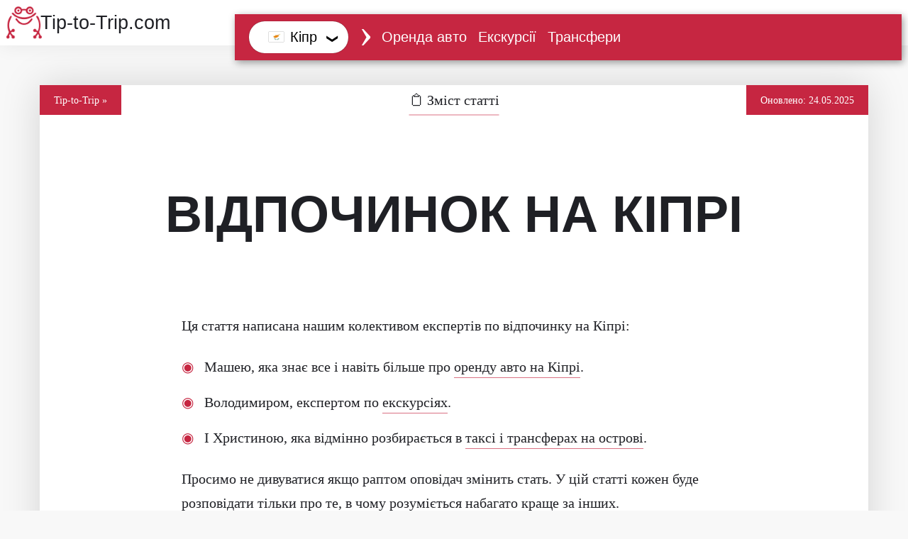

--- FILE ---
content_type: text/html; charset=UTF-8
request_url: https://tip-to-trip.com/uk/cipr/
body_size: 40268
content:
<!doctype html>
<html lang="uk">
<head>
<meta charset="UTF-8">
<meta name="viewport" content="width=device-width, initial-scale=1">
<link rel="profile" href="https://gmpg.org/xfn/11">
<title>Самостійний відпочинок на Кіпрі: як все організувати самому?</title>
        <meta name="description" content="ВСЯ ПРАВДА про відпочинок на Кіпрі. Скільки буде коштувати поїздка? Який курорт обрати? На які екскурсії поїхати? Як ПРАВИЛЬНО організувати?">
        <meta name="robots" content="index, follow, max-image-preview:large, max-snippet:-1, max-video-preview:-1">
        <meta property="og:locale" content="uk">
                        <meta property="og:locale:alternate" content="en-GB">
                    <meta property="og:locale:alternate" content="ru-RU">
                <meta property="og:type" content="article">
        <meta property="og:title" content="Самостійний відпочинок на Кіпрі: як все організувати самому?">
        <meta property="og:description" content="ВСЯ ПРАВДА про відпочинок на Кіпрі. Скільки буде коштувати поїздка? Який курорт обрати? На які екскурсії поїхати? Як ПРАВИЛЬНО організувати?">
        <meta property="og:url" content="https://tip-to-trip.com/uk/cipr/">
        <meta property="og:site_name" content="Tip-to-Trip">
        <meta property="article:author" content="https://tip-to-trip.com/uk/">
        <meta property="article:published_time" content="2021-07-09T14:12:20+03:00">
        <meta property="article:modified_time" content="2025-05-24T12:06:19+03:00">
        <meta property="og:image" content="https://tip-to-trip.com/wp-content/uploads/2021/06/Samostoyatelnyiy-otdyih-na-Kipre-scaled.jpg">
        <meta property="og:image:width" content="2560">
        <meta property="og:image:height" content="1707">
        <meta property="og:image:type" content="image/jpeg">

        
        <meta name="twitter:card" content="summary_large_image">
        <meta name="author" content="Сергей Смолин">

        <script type="application/ld+json">{"@context":"https://schema.org","@graph":[{"@type":"Article","@id":"https://tip-to-trip.com/uk/cipr/#main-article","isPartOf":{"@id":"https://tip-to-trip.com/uk/cipr/"},"author":{"name":"Сергей Смолин","url":"https://tip-to-trip.com/uk/","@type":"Person"},"headline":"Відпочинок на Кіпрі","datePublished":"2021-07-09T14:12:20+03:00","dateModified":"2025-05-24T12:06:19+03:00","mainEntityOfPage":{"@id":"https://tip-to-trip.com/uk/cipr/"},"wordCount":6459,"commentCount":0,"publisher":{"@id":"https://tip-to-trip.com/uk/#organization"},"image":{"@id":"https://tip-to-trip.com/uk/cipr/#primaryimage"},"thumbnailUrl":"https://tip-to-trip.com/wp-content/uploads/2021/06/Samostoyatelnyiy-otdyih-na-Kipre-scaled.jpg","inLanguage":"uk","potentialAction":[{"@type":"CommentAction","name":"Comment","target":["https://tip-to-trip.com/uk/cipr/#respond"]}]},{"@type":"WebPage","@id":"https://tip-to-trip.com/uk/cipr/","url":"https://tip-to-trip.com/uk/cipr/","name":"Самостійний відпочинок на Кіпрі: як все організувати самому?","isPartOf":{"@id":"https://tip-to-trip.com/uk/#website"},"primaryImageOfPage":{"@id":"https://tip-to-trip.com/uk/cipr/#primaryimage"},"image":{"@id":"https://tip-to-trip.com/uk/cipr/#primaryimage"},"thumbnailUrl":"https://tip-to-trip.com/wp-content/uploads/2021/06/Samostoyatelnyiy-otdyih-na-Kipre-scaled.jpg","datePublished":"2021-07-09T14:12:20+03:00","dateModified":"2025-05-24T12:06:19+03:00","description":"ВСЯ ПРАВДА про відпочинок на Кіпрі. Скільки буде коштувати поїздка? Який курорт обрати? На які екскурсії поїхати? Як ПРАВИЛЬНО організувати?","breadcrumb":{"@id":"https://tip-to-trip.com/uk/cipr/#breadcrumbs","itemListElement":[{"@type":"ListItem","position":1,"name":"Tip-to-Trip","item":"https://tip-to-trip.com/uk/"},{"@type":"ListItem","position":2,"name":"Відпочинок на Кіпрі","item":"https://tip-to-trip.com/uk/cipr/"}]},"inLanguage":"uk","potentialAction":[{"@type":"ReadAction","target":["https://tip-to-trip.com/uk/cipr/"]}]},{"@type":"ImageObject","inLanguage":"uk","@id":"https://tip-to-trip.com/uk/cipr/#primaryimage","url":"https://tip-to-trip.com/wp-content/uploads/2021/06/Samostoyatelnyiy-otdyih-na-Kipre-scaled.jpg","contentUrl":"https://tip-to-trip.com/wp-content/uploads/2021/06/Samostoyatelnyiy-otdyih-na-Kipre-scaled.jpg","width":2560,"height":1707,"caption":"Самостійний відпочинок на Кіпрі: як все організувати самому?"},{"@type":"BreadcrumbList","@id":"https://tip-to-trip.com/uk/cipr/#breadcrumbs","itemListElement":[{"@type":"ListItem","position":1,"name":"Tip-to-Trip","item":"https://tip-to-trip.com/uk/"},{"@type":"ListItem","position":2,"name":"Відпочинок на Кіпрі","item":"https://tip-to-trip.com/uk/cipr/"}]},{"@type":"WebSite","@id":"https://tip-to-trip.com/uk/#website","url":"https://tip-to-trip.com/uk/","name":"Tip-to-Trip","description":"Розповідаємо як ПРАВИЛЬНО організувати відпочинок за кордоном. Покрокова інструкція для новачків, відгуки і різні СЕКРЕТИ від досвідчених мандрівників!","publisher":{"@id":"https://tip-to-trip.com/uk/#organization"},"alternateName":"Tip-to-Trip","potentialAction":[{"@type":"SearchAction","target":{"@type":"EntryPoint","urlTemplate":"https://tip-to-trip.com/uk/?s={search_term_string}"},"query-input":{"@type":"PropertyValueSpecification","valueRequired":true,"valueName":"search_term_string"}}],"inLanguage":"uk"},{"@type":"Organization","@id":"https://tip-to-trip.com/uk/#organization","name":"Tip-to-Trip","alternateName":"Tip-to-Trip","url":"https://tip-to-trip.com/uk/","logo":{"@type":"ImageObject","inLanguage":"uk","@id":"https://tip-to-trip.com/uk/#/schema/logo/image/","url":"https://tip-to-trip.com/wp-content/uploads/2021/06/Tip-to-trip-logo.png","contentUrl":"https://tip-to-trip.com/wp-content/uploads/2021/06/Tip-to-trip-logo.png","width":591,"height":591,"caption":"Tip-to-Trip"},"image":{"@id":"https://tip-to-trip.com/uk/#/schema/logo/image/"}},{"@type":"Person","url":"https://tip-to-trip.com/uk/","name":"Сергей Смолин","image":{"@type":"ImageObject","inLanguage":"uk","@id":"https://tip-to-trip.com/uk/#/schema/person/image/","url":"https://tip-to-trip.com/wp-content/uploads/2023/10/Sergey-Smolin-redaktor-Tip-to-Trip-300x300-1.jpg","contentUrl":"https://tip-to-trip.com/wp-content/uploads/2023/10/Sergey-Smolin-redaktor-Tip-to-Trip-300x300-1.jpg","caption":"Сергей Смолин"}}]}</script>

    <link rel="alternate" href="https://tip-to-trip.com/en/cyprus-holidays/" hreflang="en" />
<link rel="alternate" href="https://tip-to-trip.com/uk/cipr/" hreflang="uk" />
<link rel="alternate" href="https://tip-to-trip.com/kipr/" hreflang="ru" />
<link rel='stylesheet' id='rentacar-guide-style-css' href='https://tip-to-trip.com/wp-content/themes/rentacar-guide/style.css?ver=2.19' media='all'>
<link rel="canonical" href="https://tip-to-trip.com/uk/cipr/">
<link rel="apple-touch-icon" sizes="180x180" href="/apple-touch-icon.png">
<link rel="icon" type="image/png" sizes="32x32" href="/favicon-32x32.png">
<link rel="icon" type="image/png" sizes="16x16" href="/favicon-16x16.png">
<link rel="manifest" href="/site.webmanifest">
<link rel="mask-icon" href="/safari-pinned-tab.svg" color="#5bbad5">
<meta name="msapplication-TileColor" content="#2d89ef">
<meta name="theme-color" content="#ffffff">
<link rel="icon" href="https://tip-to-trip.com/favicon.ico" type="image/x-icon"><script>window.onload=function(){if(location.hash&&location.hash.charAt(1)!="!"&&location.hash.charAt(1)!="&"){window.scroll({'left':0,'top':0,});window.scroll({'left':0,'top':document.getElementById(location.hash.slice(1)).offsetTop-60,'behavior':'smooth'});}}</script>
</head>

<body>
<div id="page" class="site">
<a class="skip-link screen-reader-text" href="#content">Skip to content</a>

<header id="masthead" class="site-header">
<div class="site-branding">
<p class="site-title"><a href="https://tip-to-trip.com/uk/" rel="home">Tip-to-Trip.com</a></p>
</div>




<nav>
    <a href="javascript:void(0);" class="mobile-menu-trigger">≡</a>
    <ul class="menu menu-bar">



        <li class="mobile-menu-header" tabindex="1">
Все про Кіпр!
        </li>
                <li>
            <a id="countries-chooser" href="javascript:void(0);" class="menu-link menu-bar-link country-chooser" aria-haspopup="true" tabindex="0"><img src="https://tip-to-trip.com/wp-content/uploads/flags/Cyprus_flag.webp" title="Кіпр" alt="Прапор Кіпра" width="21" height="14" class="flag"> Кіпр</a>
            <ul class="mega-menu mega-menu--multiLevel">
                <li class="mobile-menu-back-item">
                    Повернутися назад
                </li>

                <li>
                                    <a href="javascript:void(0);" class="menu-link mega-menu-link" aria-haspopup="true"><img src="https://tip-to-trip.com/wp-content/uploads/flags/Albania_flag.webp" title="Албанія" alt="Прапор Албанії" width="21" height="14" class="flag"> Албанія</a>
                    <ul class="menu menu-list">
                    <li class="mega-menu-title">Все про відпочинок в Албанії:</li>
                        <li>
                            <a href="https://tip-to-trip.com/uk/albaniya-ua/" class="menu-link menu-list-link">Як самостійно організувати відпочинок в Албанії?</a>
                        </li>
                        <li>
                            <a href="https://tip-to-trip.com/uk/albaniya-ua/orenda-avto-u-albaniyi/" class="menu-link menu-list-link">Оренда авто в Албанії</a>
                        </li>
                        <li>
                            <a href="https://tip-to-trip.com/uk/albaniya-ua/transferi-i-taksi-v-albaniyi/" class="menu-link menu-list-link">Трансфери, таксі і транспорт в Албанії</a>
                        </li>
                    </ul>
                </li>



                <li>
                                
                    <a href="javascript:void(0);" class="menu-link mega-menu-link" aria-haspopup="true"><img src="https://tip-to-trip.com/wp-content/uploads/flags/Bulgaria_flag.webp" title="Болгарія" alt="Прапор Болгарія" width="21" height="14" class="flag"> Болгарія</a>
                    <ul class="menu menu-list">
                    <li class="mega-menu-title">Все про відпочинок у Болгарії:</li>
                    <li>
                            <a href="https://tip-to-trip.com/uk/bolgaria/" class="menu-link menu-list-link">Як самостійно організувати відпочинок у Болгарії?</a>
                        </li>
                        <li>
                            <a href="https://tip-to-trip.com/uk/bolgaria/orenda-avto-bolgariya/" class="menu-link menu-list-link">Оренда авто у Болгарії</a>
                        </li>
                        <li>
                            <a href="https://tip-to-trip.com/uk/bolgaria/ekskursiyi-bolgariya/" class="menu-link menu-list-link">Екскурсії по Болгарії</a>
                        </li>
                        <li>
                            <a href="https://tip-to-trip.com/uk/bolgaria/transferi-taksi-bolgariya/" class="menu-link menu-list-link">Трансфери по Болгарії</a>
                        </li>
                    </ul>
                </li>









<li>
                                
                    <a href="javascript:void(0);" class="menu-link mega-menu-link" aria-haspopup="true"><img src="https://tip-to-trip.com/wp-content/uploads/flags/Armenia_flag.webp" title="Вірменія" alt="Прапор Вірменії" width="21" height="14" class="flag"> Вірменія</a>
                    <ul class="menu menu-list">
                    <li class="mega-menu-title">Все про відпочинок у Вірменії:</li>
                    <li>
                            <a href="https://tip-to-trip.com/uk/virmeniya/" class="menu-link menu-list-link">Як самостійно організувати відпочинок у Вірменії?</a>
                        </li>
                        <li>
                            <a href="https://tip-to-trip.com/uk/virmeniya/orenda-avto-v-yerevani/" class="menu-link menu-list-link">Оренда авто у Вірменії</a>
                        </li>
                        <li>
                            <a href="https://tip-to-trip.com/uk/virmeniya/ekskursiyi-po-yerevanu-ta-virmeniyi/" class="menu-link menu-list-link">Екскурсії по Вірменії</a>
                        </li>
                        <li>
                            <a href="https://tip-to-trip.com/uk/virmeniya/transferi-i-taksi-v-virmeniyi/" class="menu-link menu-list-link">Трансфери по Вірменії</a>
                        </li>
                        <li>
                            <a href="https://tip-to-trip.com/uk/virmeniya/kudi-z-yizditi-z-yerevana-samostiyno/" class="menu-link menu-list-link">Куди з'їздити з Єревана?</a>
                        </li>
                    </ul>
                </li>









                






                <li>
                
                    <a href="javascript:void(0);" class="menu-link mega-menu-link" aria-haspopup="true"><img src="https://tip-to-trip.com/wp-content/uploads/flags/Georgia_flag.webp" title="Грузія" alt="Прапор Грузії" width="21" height="14" class="flag"> Грузія</a>
                    
                    <ul class="menu menu-list">
<li class="hard-menu">
<div style="grid-template-columns: 234px 240px;">
<p class="mega-menu-title">Все про відпочинок в Грузії:</p>

<div class="mega-menu-col full-column">
<ul style="grid-template-columns: 257px 226px 228px;">
                        <li>
                            <a href="https://tip-to-trip.com/uk/gruzia/" class="menu-link menu-list-link">Самостійно в Грузію</a>
                        </li>
                        <li>
                            <a href="https://tip-to-trip.com/uk/gruzia/transferi-i-taksi-v-gruziyi/" class="menu-link menu-list-link">Трансфери по Грузії</a>
                        </li>
</ul>
</div>
<div class="mega-menu-col">
<p class="mega-menu-sub-title">Оренда авто:</p>
<ul>
<li>
                            <a href="https://tip-to-trip.com/uk/gruzia/orenda-avto-u-gruziyi/" class="menu-link menu-list-link">Оренда авто в Грузії</a>
                        </li>
                        <li>
                            <a href="https://tip-to-trip.com/uk/gruzia/orenda-avto-u-gruziyi/orenda-avto-v-tbilisi/" class="menu-link menu-list-link">Оренда авто в Тбілісі</a>
                        </li>
                        <li>
                            <a href="https://tip-to-trip.com/uk/gruzia/orenda-avto-u-gruziyi/orenda-avto-v-batumi/" class="menu-link menu-list-link">Оренда авто в Батумі</a>
                        </li>
</ul>
</div>
<div class="mega-menu-col">
<p class="mega-menu-sub-title">Екскурсії:</p>
<ul>
                        <li>
                            <a href="https://tip-to-trip.com/uk/gruzia/ekskursiyi-v-gruziyi/" class="menu-link menu-list-link">Екскурсії по Грузії</a>
                        </li>
                        <li>
                            <a href="https://tip-to-trip.com/uk/gruzia/ekskursiyi-v-gruziyi/ekskursiyi-v-tbilisi-po-gruziyi/" class="menu-link menu-list-link">Екскурсії в Тбілісі</a>
                        </li>
                        <li>
                            <a href="https://tip-to-trip.com/uk/gruzia/ekskursiyi-v-gruziyi/ekskursiyi-batumi/" class="menu-link menu-list-link">Екскурсії в Батумі</a>
                        </li>
</ul>
</div>
</div>
</li>
                    </ul>
                </li>



                <li class='menu-active'>
                                    <a href="javascript:void(0);" class="menu-link mega-menu-link" aria-haspopup="true"><img src="https://tip-to-trip.com/wp-content/uploads/flags/Cyprus_flag.webp" title="Кіпр" alt="Прапор Кіпру" width="21" height="14" class="flag"> Кіпр</a>
                    <ul class="menu menu-list">
                    <li class="mega-menu-title">Все про відпочинок на Кіпрі:</li>
                        <li>
                            <a href="https://tip-to-trip.com/uk/cipr/" class="menu-link menu-list-link">Як самостійно організувати відпочинок на Кіпрі?</a>
                        </li>
                        <li>
                            <a href="https://tip-to-trip.com/uk/cipr/orenda-avto-kipr/" class="menu-link menu-list-link">Оренда авто на Кіпрі</a>
                        </li>
                        <li>
                            <a href="https://tip-to-trip.com/uk/cipr/ekskursiyi-na-kipri/" class="menu-link menu-list-link">Екскурсії по Кіпру</a>
                        </li>
                        <li>
                            <a href="https://tip-to-trip.com/uk/cipr/taksi-kipr/" class="menu-link menu-list-link">Трансфери на Кіпрі</a>
                        </li>
                    </ul>
                </li>


                <li>
                                    <a href="javascript:void(0);" class="menu-link mega-menu-link" aria-haspopup="true"><img src="https://tip-to-trip.com/wp-content/uploads/flags/Turkey_flag.webp" title="Туреччина" alt="Прапор Туреччини" width="21" height="14" class="flag"> Туреччина</a>
                    <ul class="menu menu-list">
                    <li class="mega-menu-title">Все про відпочинок у Туреччині:</li>
                        <li>
                            <a href="https://tip-to-trip.com/uk/turechchina/" class="menu-link menu-list-link">Як самостійно організувати відпочинок у Туреччині?</a>
                        </li>
                        <li>
                            <a href="https://tip-to-trip.com/uk/turechchina/orenda-avto-v-turechchini/" class="menu-link menu-list-link">Оренда авто у Туреччині</a>
                        </li>
                        <li>
                            <a href="https://tip-to-trip.com/uk/turechchina/ekskursiyi-v-turechchini/" class="menu-link menu-list-link">Екскурсії по Туреччині</a>
                        </li>
                        <li>
                            <a href="https://tip-to-trip.com/uk/turechchina/taksi-v-turechchini/" class="menu-link menu-list-link">Трансфери і таксі в Туреччині</a>
                        </li>
                    </ul>
                </li>


                <li>
                                    <a href="javascript:void(0);" class="menu-link mega-menu-link" aria-haspopup="true"><img src="https://tip-to-trip.com/wp-content/uploads/flags/Montenegro_flag.webp" title="Чорногорія" alt="Прапор Чорногорії" width="21" height="14" class="flag"> Чорногорія</a>
                    <ul class="menu menu-list">
                    <li class="mega-menu-title">Все про відпочинок у Чорногорії:</li>
                        <li>
                            <a href="https://tip-to-trip.com/uk/chornogoriya/" class="menu-link menu-list-link">Як самостійно організувати відпочинок у Чорногорії?</a>
                        </li>
                        <li>
                            <a href="https://tip-to-trip.com/uk/chornogoriya/orenda-avto-v-chornogoriyi/" class="menu-link menu-list-link">Оренда авто у Чорногорії</a>
                        </li>
                        <li>
                            <a href="https://tip-to-trip.com/uk/chornogoriya/ekskursiyi-v-chornogoriyi/" class="menu-link menu-list-link">Екскурсії по Чорногорії</a>
                        </li>
                        <li>
                            <a href="https://tip-to-trip.com/uk/chornogoriya/transferi-v-chornogoriyi/" class="menu-link menu-list-link">Трансфери й таксі у Чорногорії</a>
                        </li>
                    </ul>
                </li>





            </ul>
        </li>
        <li class="arrow-menu only-desk">›</li>
        
        <li class="list-style">
            <a href="https://tip-to-trip.com/uk/cipr/orenda-avto-kipr/" class="menu-link menu-bar-link">Оренда авто</a>
        </li>
<li class="list-style">
            <a href="https://tip-to-trip.com/uk/cipr/ekskursiyi-na-kipri/" class="menu-link menu-bar-link">Екскурсії</a>
        </li>
        <li class="list-style">
            <a href="https://tip-to-trip.com/uk/cipr/taksi-kipr/" class="menu-link menu-bar-link">Трансфери</a>
        </li>
    

















    </ul>
</nav>

</header>


















<div id="content" class="site-content">
<div id="primary" class="content-area">
<main id="main" class="site-main">


<article id="post-3445" class="post-3445 page type-page status-publish has-post-thumbnail hentry" itemscope itemtype="https://schema.org/CreativeWork">
<span itemprop="author" itemscope itemtype="https://schema.org/Person">
<meta itemprop="name" content="Сергей Смолин">
</span>

<span itemprop="image" itemscope itemtype="https://schema.org/ImageObject">
<meta itemprop="url" content="https://tip-to-trip.com/wp-content/uploads/2021/06/Samostoyatelnyiy-otdyih-na-Kipre-scaled.jpg">
<meta itemprop="width" content="2560px">
<meta itemprop="height" content="1707px">
</span>

<span itemprop="publisher" itemscope itemtype="https://schema.org/Organization" >
<meta itemprop="name" content="Tip-to-Trip.com">
</span>

<link itemprop="mainEntityOfPage" href="https://tip-to-trip.com/uk/cipr/" />
<header class="entry-header big-width">
<span class="infobut">i</span>
<p id="breadcrumbs" class="colored-header-bg">    <a href="https://tip-to-trip.com/uk/">Tip-to-Trip</a>
     » </nav>
<h1 class="entry-title" itemprop="headline">Відпочинок на Кіпрі</h1>
<a class="toc-button" onclick="showTOC()"><span class="toc-icon">📋</span> Зміст статті</a>
<div class="posted-on colored-header-bg">Оновлено: <time class="updated" itemprop="dateModified"  datetime="2025-05-24T12:06:19+03:00">24.05.2025</time></div>
</header>

<div class="entry-content" itemprop="text">






<p>Ця стаття написана нашим колективом експертів по відпочинку на Кіпрі:</p>
<ul>
<li>Машею, яка знає все і навіть більше про <a href="https://tip-to-trip.com/uk/cipr/orenda-avto-kipr/">оренду авто на Кіпрі</a>.</li>
<li>Володимиром, експертом по <a href="https://tip-to-trip.com/uk/cipr/ekskursiyi-na-kipri/">екскурсіях</a>.</li>
<li>І Христиною, яка відмінно розбирається в <a href="https://tip-to-trip.com/uk/cipr/taksi-kipr/">таксі і трансферах на острові</a>.</li>
</ul>
<p>Просимо не дивуватися якщо раптом оповідач змінить стать. У цій статті кожен буде розповідати тільки про те, в чому розуміється набагато краще за інших.</p>
<div class="panel">
<h2 id="i-1">На Кіпр самостійно: покрокова інструкція</h2>
<p>Якщо у вас немає кількох годин на те, щоб досконально розібратися у всіх нюансах організації відпочинку на Кіпрі, пропонуємо коротку покрокову інструкцію:</p>
<ol>
<li><strong>Який хочете відпочинок?</strong> Будь крутий відпочинок починається з ідеї. Спробуйте чесно відповісти собі на питання: &#8220;Чому я хочу відпочити на Кіпрі?&#8221; Наприклад: &#8220;Хочу валятися на пляжі і наробити мільйон крутих фото для Інсти&#8221;.<span class="li"></span>
Знаючи мету поїздки, буде набагато простіше визначитися з курортом, датами, бюджетом і т.д. Одна справа їхати заради пляжного відпочинку (треба влітку), зовсім інше &#8211; шукати тишу і красиві пейзажі (краще летіти навесні або восени).<span class="li"></span>
Не виходить відразу визначитися? Подивіться <a href="#idea">наші ідеї та поради</a>!</li>
<li><strong>Придбайте авіаквитки.</strong> Майже будь-яку самостійну подорож варто починати з пошуку авіаквитків. У цьому вам дуже допоможе сайт <strong><a href="https://c100.travelpayouts.com/click?shmarker=268529.kipruaTOP&amp;promo_id=4733&amp;source_type=link&amp;type=click&amp;trs=18287" target="_blank" rel="noopener noreferrer">Aviasales.ua</a>.</strong></li>
<li><strong>Забронюйте готель.</strong> Як тільки купили квитки і вже точно знаєте дати відпустки, починайте відразу ж шукати житло. Не відкладайте на потім. Чим раніше почнете моніторити ціни, тим простіше буде відшукати класне місце.<span class="li"></span>
Для пошуку житла ми користуємося сайтами <a style="font-weight: bold;" href="https://www.booking.com/index.html?aid=1954043" target="_blank" rel="noopener noreferrer">Booking.com</a> і  <strong><a href="http://yasen.hotellook.com/tp/v1/airbnb?marker=268529.kiprTOPua&amp;host=tip-to-trip.com&amp;target=https%3A%2F%2Fwww.airbnb.ru%2F" target="_blank" rel="noopener noreferrer">AirBnB.com</a>.</strong> Але потім все одно перевіряємо ціну на <strong><a href="http://search.hotellook.com/?locationId=6557&amp;marker=268529.kiprTOPua&amp;language=ru" target="_blank" rel="noopener noreferrer">Hotellook.</a></strong> Іноді там дешевше.</li>
<li><strong>Підберіть екскурсії.</strong> Валятися всю відпустку на пляжі буде трохи нудно. Щоб отримати побільше яскравих спогадів, варто заздалегідь задуматися про екскурсії. На Кіпрі багато цікавих і красивих місць. Відвідайте хоч кілька з них.<span class="li"></span>
Ми зазвичай купуємо екскурсії через сайт <a href="https://tp.media/r?marker=268529.kipr-TOPua&amp;p=652&amp;u=https%3A%2F%2Fexperience.tripster.ru%2Fdestinations%2Fcyprus%2F" target="_blank" rel="noopener noreferrer"><strong>Tripster.ru.</strong></a> <a href="https://tip-to-trip.com/uk/cipr/ekskursiyi-na-kipri/">Поради по екскурсіях тут</a>.</li>
<li><strong>Хочете орендувати авто?</strong> Чесно кажучи, екскурсії на Кіпрі далеко не всім по кишені. Якщо хочете заощадити і готові рулити самостійно, <a href="https://tip-to-trip.com/uk/cipr/orenda-avto-kipr/">орендуйте авто</a>.<span class="li"></span>
Радимо сайти: <strong><a href="https://localrent.com/ru/cyprus/larnaca/?marker=kiprTOPua&#038;r=3834" target="_blank" rel="noopener noreferrer">Localrent.com</a>.</strong> Зазвичай він найвигідніший за ціною-якістю. Але краще перевірити ціни на <strong><a href="https://tp.media/r?marker=268529.kipr-TOPua&amp;trs=18287&amp;p=3814&amp;u=https%3A%2F%2Fwww.rentalcars.com%2F" target="_blank" rel="noopener noreferrer nofollow">Rentalcars</a>, <a href="https://tp.media/r?marker=268529.kiprTOPua&amp;p=2018&amp;u=https%3A%2F%2Fwww.economybookings.com%2Fru" target="_blank" rel="noopener noreferrer">Economybookings</a></strong> і <strong><a href="https://tp.media/r?marker=268529.kiprTOPua&amp;p=3555&amp;u=https%3A%2F%2Fwww.discovercars.com%2Fru%2Fcyprus%2Flarnaca%2Flca" target="_blank" rel="noopener noreferrer">Discovercars</a>.</strong></li>
<li><strong>Замовте трансфер з аеропорту.</strong> Прилетівши на Кіпр треба буде якось дістатися з аеропорту в готель. Можна і таксі взяти, але ціни там зазвичай завищені і туристів іноді обманюють. Таксисти у всіх аеропортах однакові.<span class="li"></span>
Щоб все пройшло ідеально, замовте трансфер на <strong><a href="https://tp.media/r?marker=268529.kiprTOPua&amp;p=647&amp;u=https%3A%2F%2Fkiwitaxi.com%2Fua%2Ftransfers%3Fentity_type%3Dplace%26entity_id%3D617%26direction%3Dfrom" target="_blank" rel="noopener noreferrer">KiwiTaxi</a></strong> або <strong><a href="https://tp.media/r?marker=268529.kiprTOPua&amp;p=657&amp;u=https%3A%2F%2Fwww.intui.travel%2F" target="_blank" rel="noopener noreferrer">Intui.Travel</a>.<span class="li"></span>
</strong><strong>Стане в нагоді:</strong> <a href="https://tip-to-trip.com/uk/cipr/taksi-kipr/">докладна стаття про транспорт на Кіпрі</a>.</li>
<li><strong>Не забудьте страховку.</strong> Само-собою варто заздалегідь подбати про страховку. Це важливо! Володимир вже одного разу заплатив <span class="currency"><span class="currency-text">2000&nbsp;€</span><span class="currency-calc"> ≈ 101,444.80 грн, 2,369.60 $</span></span></span> за лікування.</li>
<li><strong>Подбайте про мобільний інтернет.</strong> З інтернетом буде безпечніше і зручніше. А роумінг на Кіпрі дорогий. Купіть <a href="#mobile-internet">туристичну сім-картку</a>.</li>
<li><strong>Відпустка готова!</strong> Всього за 8 нескладних кроків ви спланували собі приголомшливу відпустку на Кіпрі! Але в статті є ще кілька цікавих і корисних речей: <a href="#kipr-tips">поради по організації ідеального відпочинку на Кіпрі</a>, <a href="#selfmade-price">розрахунок вартості відпочинку на Кіпрі</a> та <a href="#why-selfmade">порівняння відпочинку по путівці з самостійним варіантом</a>.</li>
</ol>
<hr />
<p>Якщо ви вже досвідчений мандрівник, то навіть такої короткої інструкції вистачить з головою. А от новачкам, які вперше хочуть спробувати відпочинок без туроператора краще вивчити статтю цілком: там багато корисних порад та лайфхаків!</p>
</div>
<h2 id="step-by-step">Як поїхати на Кіпр самому: інструкція</h2>
<figure id="attachment_3632" aria-describedby="caption-attachment-3632" style="width: 450px" class="wp-caption alignright"><a class="PS-element" href="https://tip-to-trip.com/wp-content/uploads/2021/06/Krasivyiy-plyazh-na-Kipre-ryadom-s-Pafosom-scaled.jpg" data-psw="2560" data-psh="1709"><picture loading="lazy" class="img-top-margin wp-image-3632 size-medium"><source type="image/webp" srcset="https://tip-to-trip.com/wp-content/uploads/2021/06/Krasivyiy-plyazh-na-Kipre-ryadom-s-Pafosom-450x300.jpg.webp 450w, https://tip-to-trip.com/wp-content/uploads/2021/06/Krasivyiy-plyazh-na-Kipre-ryadom-s-Pafosom-768x513.jpg.webp 768w, https://tip-to-trip.com/wp-content/uploads/2021/06/Krasivyiy-plyazh-na-Kipre-ryadom-s-Pafosom-1536x1025.jpg.webp 1536w, https://tip-to-trip.com/wp-content/uploads/2021/06/Krasivyiy-plyazh-na-Kipre-ryadom-s-Pafosom-2048x1367.jpg.webp 2048w" sizes="(max-width: 450px) 100vw, 450px"><img decoding="async" loading="lazy" class="img-top-margin wp-image-3632 size-medium" src="https://tip-to-trip.com/wp-content/uploads/2021/06/Krasivyiy-plyazh-na-Kipre-ryadom-s-Pafosom-450x300.jpg" alt="Красивий пляж на Кіпрі поруч з Пафосом" width="450" height="300" srcset="https://tip-to-trip.com/wp-content/uploads/2021/06/Krasivyiy-plyazh-na-Kipre-ryadom-s-Pafosom-450x300.jpg 450w, https://tip-to-trip.com/wp-content/uploads/2021/06/Krasivyiy-plyazh-na-Kipre-ryadom-s-Pafosom-768x513.jpg 768w, https://tip-to-trip.com/wp-content/uploads/2021/06/Krasivyiy-plyazh-na-Kipre-ryadom-s-Pafosom-1536x1025.jpg 1536w, https://tip-to-trip.com/wp-content/uploads/2021/06/Krasivyiy-plyazh-na-Kipre-ryadom-s-Pafosom-2048x1367.jpg 2048w" sizes="(max-width: 450px) 100vw, 450px"></picture></a><figcaption id="caption-attachment-3632" class="wp-caption-text">Просто красивий пляж поруч з Пафосом.</figcaption></figure>
<p>Ми розповімо про самостійний відпочинок на Кіпрі. Це дорожче, але набагато приємніше, комфортніше та цікавіше. Самостійно все організувавши, ви зробите свою подорож незабутньою. Заздритимуть всі подружки!</p>
<p>Пакетні тури купують, щоб не морочити собі голову з організацією відпустки. Нехай все буде зроблено на трієчку, зате швидко і трохи дешевше.</p>
<p>Якщо хочете максимально заощадити і готові пожертвувати якістю відпочинку, беріть тур. Шукайте на сайті <a href="https://tp.media/r?marker=268529.kipr-uk&amp;trs=18287&amp;p=1512&amp;u=https%3A%2F%2Fmisto.travel">Misto.Travel</a>.</p>
<p><a href="#why-selfmade">Порівняння турів і самостійної подорожі</a> буде ближче до кінця тексту. Там не все так однозначно, тому рекомендуємо ознайомитися.</p>
<hr />
<p>Все ж вирішили відправитися на Кіпр самостійно? Знаєте з чого починається правильна подорож? Ні, не з покупки авіаквитків, як часто пишуть блогери!</p>
<p>Хороша відпустка <a href="#idea">починається з ідеї</a>. Треба максимально чітко вирішити для себе чого ви хочете отримати від відпочинку. І тільки тоді можна починати щось там шукати, бронювати і оформляти. Почнемо з плану.</p>
<div class="panel">
<p>План дій</p>
<p><strong>Вам потрібно:</strong> <a href="#idea">ідея подорожі</a> ⇒ <a href="#avia">авіаквитки</a> ⇒ <a href="#hotels">готель</a> ⇒ <a href="#excursions">екскурсії</a> чи <a href="#carrental">оренда авто</a> ⇒ <a href="#mobile-internet">мобільний зв&#8217;язок</a> ⇒ <a href="#transfer">трансфер</a> ⇒ <a href="#insurance">страховка</a> ⇒ <a href="#restaurant">ресторани</a>.</p>
</div>
<p>Налякані обсягом робіт? За допомогою наших простих порад все це можна забронювати буквально за 3-4 години. Навіть не відходячи від ноутбука. Ну або зі смартфона. А потім зможете всім гордо розповідати, що ви не якийсь там звичайний турист-пакетник, а самі все спланували і організували.</p>
<h3 id="i-2">Навіщо літають на Кіпр: який там відпочинок?</h3>
<p>Кіпр це в першу чергу приголомшливо красиві пляжі і море неймовірного блакитного відтінку. Люди вибирають острів тому, що тут порівняно не дорого, комфортно і можна прилетіти по безвізу.</p>
<ul class="big-width no-pad wp-block-gallery columns-3">
<li style="max-width: 393px">
<a class="PS-element" href="https://tip-to-trip.com/wp-content/uploads/2021/06/Pafos-na-Kipre-samostoyatelno-scaled.jpg" data-psw="2560" data-psh="1663">
<picture loading="lazy"><source type="image/webp" srcset="https://tip-to-trip.com/wp-content/uploads/2021/06/Pafos-na-Kipre-samostoyatelno-scaled-393x255.jpg.webp 1x, https://tip-to-trip.com/wp-content/uploads/2021/06/Pafos-na-Kipre-samostoyatelno-scaled-786x510.jpg.webp 2x" />
<img loading="lazy" src="https://tip-to-trip.com/wp-content/uploads/2021/06/Pafos-na-Kipre-samostoyatelno-scaled-393x255.jpg" width="393" height="255" srcset="https://tip-to-trip.com/wp-content/uploads/2021/06/Pafos-na-Kipre-samostoyatelno-scaled-393x255.jpg 1x, https://tip-to-trip.com/wp-content/uploads/2021/06/Pafos-na-Kipre-samostoyatelno-scaled-786x510.jpg 2x" alt="Пафос на Кіпрі самостійно" />
</picture>
</a>
<p class="wp-caption-text">На Кіпрі красива архітектура, пальми, релакс. На фото місто Пафос.
</li>
<li style="max-width: 383px">
<a class="PS-element" href="https://tip-to-trip.com/wp-content/uploads/2021/06/Domik-Ahillesa-ryadom-s-Limasolom-1-scaled.jpg" data-psw="2560" data-psh="1707">
<picture loading="lazy"><source type="image/webp" srcset="https://tip-to-trip.com/wp-content/uploads/2021/06/Domik-Ahillesa-ryadom-s-Limasolom-1-scaled-383x255.jpg.webp 1x, https://tip-to-trip.com/wp-content/uploads/2021/06/Domik-Ahillesa-ryadom-s-Limasolom-1-scaled-766x510.jpg.webp 2x" />
<img loading="lazy" src="https://tip-to-trip.com/wp-content/uploads/2021/06/Domik-Ahillesa-ryadom-s-Limasolom-1-scaled-383x255.jpg" width="383" height="255" srcset="https://tip-to-trip.com/wp-content/uploads/2021/06/Domik-Ahillesa-ryadom-s-Limasolom-1-scaled-383x255.jpg 1x, https://tip-to-trip.com/wp-content/uploads/2021/06/Domik-Ahillesa-ryadom-s-Limasolom-1-scaled-766x510.jpg 2x" alt="Будиночок Ахіллеса поруч з Лімассолом" />
</picture>
</a>
<p class="wp-caption-text">Кіпр це майже Греція. Там багато античних руїн і цікавих місць. На фото будиночок Ахіллеса.
</li>
<li style="max-width: 383px">
<a class="PS-element" href="https://tip-to-trip.com/wp-content/uploads/2021/06/Plyazh-Nisii-ryadom-s-Ayya-Napoy-scaled.jpg" data-psw="2560" data-psh="1707">
<picture loading="lazy"><source type="image/webp" srcset="https://tip-to-trip.com/wp-content/uploads/2021/06/Plyazh-Nisii-ryadom-s-Ayya-Napoy-scaled-383x255.jpg.webp 1x, https://tip-to-trip.com/wp-content/uploads/2021/06/Plyazh-Nisii-ryadom-s-Ayya-Napoy-scaled-766x510.jpg.webp 2x" />
<img loading="lazy" src="https://tip-to-trip.com/wp-content/uploads/2021/06/Plyazh-Nisii-ryadom-s-Ayya-Napoy-scaled-383x255.jpg" width="383" height="255" srcset="https://tip-to-trip.com/wp-content/uploads/2021/06/Plyazh-Nisii-ryadom-s-Ayya-Napoy-scaled-383x255.jpg 1x, https://tip-to-trip.com/wp-content/uploads/2021/06/Plyazh-Nisii-ryadom-s-Ayya-Napoy-scaled-766x510.jpg 2x" alt="Пляж Ніссі поруч з Айя-Напою" />
</picture>
</a>
<p class="wp-caption-text">Ну і, звичайно ж, відмінні пляжі. Заради них більшість і літає на Кіпр. На фото пляж Ніссі поруч з Айя-Напою.
</li>
</ul>

<p>На Кіпрі розуміють українську мову і в цілому менталітет кіпріотів нам досить близький. Немає того культурного шоку, коли ви змушені витрачати багато сил та енергії на адаптацію до місцевих звичаїв. Ну або безвилазно сидіти в готелі. В цілому, на острові панує атмосфера затишку, комфорту і безпеки. Багато туристів прилітають сюди саме заради неї.</p>
<ul class="big-width no-pad wp-block-gallery columns-2">
<li style="max-width: 579px">
<a class="PS-element" href="https://tip-to-trip.com/wp-content/uploads/2021/06/Traditsionnyiy-dom-na-Kipre-scaled.jpg" data-psw="2560" data-psh="1708">
<picture loading="lazy"><source type="image/webp" srcset="https://tip-to-trip.com/wp-content/uploads/2021/06/Traditsionnyiy-dom-na-Kipre-scaled-579x386.jpg.webp 1x, https://tip-to-trip.com/wp-content/uploads/2021/06/Traditsionnyiy-dom-na-Kipre-scaled-1158x772.jpg.webp 2x" />
<img loading="lazy" src="https://tip-to-trip.com/wp-content/uploads/2021/06/Traditsionnyiy-dom-na-Kipre-scaled-579x386.jpg" width="579" height="386" srcset="https://tip-to-trip.com/wp-content/uploads/2021/06/Traditsionnyiy-dom-na-Kipre-scaled-579x386.jpg 1x, https://tip-to-trip.com/wp-content/uploads/2021/06/Traditsionnyiy-dom-na-Kipre-scaled-1158x772.jpg 2x" alt="Традиційний будинок на Кіпрі" />
</picture>
</a>
<p class="wp-caption-text">На Кіпрі красива архітектура. У таких традиційних будинках можна навіть пожити, якщо забажаєте.
</li>
<li style="max-width: 579px">
<a class="PS-element" href="https://tip-to-trip.com/wp-content/uploads/2021/06/Zavtrak-na-Kipre-scaled.jpg" data-psw="2560" data-psh="1707">
<picture loading="lazy"><source type="image/webp" srcset="https://tip-to-trip.com/wp-content/uploads/2021/06/Zavtrak-na-Kipre-scaled-579x386.jpg.webp 1x, https://tip-to-trip.com/wp-content/uploads/2021/06/Zavtrak-na-Kipre-scaled-1158x772.jpg.webp 2x" />
<img loading="lazy" src="https://tip-to-trip.com/wp-content/uploads/2021/06/Zavtrak-na-Kipre-scaled-579x386.jpg" width="579" height="386" srcset="https://tip-to-trip.com/wp-content/uploads/2021/06/Zavtrak-na-Kipre-scaled-579x386.jpg 1x, https://tip-to-trip.com/wp-content/uploads/2021/06/Zavtrak-na-Kipre-scaled-1158x772.jpg 2x" alt="Сніданок на Кіпрі" />
</picture>
</a>
<p class="wp-caption-text">Тут зрозуміла, звична і нереально смачна кухня. Може продукти більш натуральні, а може то завдяки свіжому повітрю та сонцю.
</li>
</ul>

<p>Відпочинок тут різний. На острові кожен знайде щось своє. Хочете дискотек та розваг? Їдьте в тусовочну Айя-Напу. Ну а якщо віддаєте перевагу спокійному сімейному відпочинку, можна вибрати Лімассол, Протарас або Поліс.</p>
<p>В першу чергу тут розвинений саме пляжний та сімейний відпочинок. Багато аквапарків, еко-ферм, де діти можуть покататися на віслючках, інші розваги. Туристична інфраструктура острова розвинена дуже добре. Тут відмінні дороги, готелі, ресторани і таверни. На пляжі теж буде чисто і комфортно.</p>
<figure id="attachment_3626" aria-describedby="caption-attachment-3626" style="width: 450px" class="wp-caption alignright"><a class="PS-element" href="https://tip-to-trip.com/wp-content/uploads/2021/06/Arheologicheskiy-muzey-v-Pafose-scaled.jpg" data-psw="2560" data-psh="1373"><picture loading="lazy" class="size-medium wp-image-3626"><source type="image/webp" srcset="https://tip-to-trip.com/wp-content/uploads/2021/06/Arheologicheskiy-muzey-v-Pafose-450x241.jpg.webp 450w, https://tip-to-trip.com/wp-content/uploads/2021/06/Arheologicheskiy-muzey-v-Pafose-768x412.jpg.webp 768w, https://tip-to-trip.com/wp-content/uploads/2021/06/Arheologicheskiy-muzey-v-Pafose-1536x824.jpg.webp 1536w, https://tip-to-trip.com/wp-content/uploads/2021/06/Arheologicheskiy-muzey-v-Pafose-2048x1099.jpg.webp 2048w" sizes="(max-width: 450px) 100vw, 450px"><img decoding="async" loading="lazy" class="size-medium wp-image-3626" src=" https://tip-to-trip.com/wp-content/uploads/2021/06/Arheologicheskiy-muzey-v-Pafose-450x241.jpg" alt="Археологічний музей в Пафосі" width="450" height="241" srcset="https://tip-to-trip.com/wp-content/uploads/2021/06/Arheologicheskiy-muzey-v-Pafose-450x241.jpg 450w, https://tip-to-trip.com/wp-content/uploads/2021/06/Arheologicheskiy-muzey-v-Pafose-768x412.jpg 768w, https://tip-to-trip.com/wp-content/uploads/2021/06/Arheologicheskiy-muzey-v-Pafose-1536x824.jpg 1536w, https://tip-to-trip.com/wp-content/uploads/2021/06/Arheologicheskiy-muzey-v-Pafose-2048x1099.jpg 2048w" sizes="(max-width: 450px) 100vw, 450px"></picture></a><figcaption id="caption-attachment-3626" class="wp-caption-text">Археологічний музей в Пафосі.</figcaption></figure>
<p>Історичних пам&#8217;яток ніби як багато, але вони здебільшого одноманітні &#8211; на 1-3 дні. Грецькі руїни, старовинні монастирі та невеликі фортеці. На серйозний історичний туризм на Кіпрі розраховувати все ж не варто. Але погуляти пару днів тут можна з превеликим задоволенням. Острів все ж більше про море та пляжі.</p>
<p>Точно те ж з природою. Начебто красиво, але варто від&#8217;їхати хоч трохи від узбережжя, і вона стає злегка одноманітною. Випалена палючим сонцем земля, рівнини і низькі, зелені гори. Перший день-два це дуже красиво. Але якось швидко набридає і приїдається. Щось схоже можна побачити в багатьох країнах.</p>
<p>Якщо порівнювати Кіпр з аналогічними за вартістю країнам, то за якістю пляжного відпочинку він може дати фору <a href="https://tip-to-trip.com/uk/gruzia/">Грузії</a>, <a href="https://tip-to-trip.com/uk/chornogoriya/">Чорногорії</a>, <a href="https://tip-to-trip.com/uk/bolgaria/">Болгарії</a> та навіть <a href="https://tip-to-trip.com/uk/turechchina/">Туреччині</a>. А ось в плані мальовничої, різноманітної природи або цікавих пам&#8217;яток острів їм все ж злегка програє.</p>
<ul class="big-width no-pad wp-block-gallery columns-3">
<li style="max-width: 386px">
<a class="PS-element" href="https://tip-to-trip.com/wp-content/uploads/2021/06/Plyazhnyiy-otdyih-na-Kipre-scaled.jpg" data-psw="2560" data-psh="1707">
<picture loading="lazy"><source type="image/webp" srcset="https://tip-to-trip.com/wp-content/uploads/2021/06/Plyazhnyiy-otdyih-na-Kipre-scaled-386x257.jpg.webp 1x, https://tip-to-trip.com/wp-content/uploads/2021/06/Plyazhnyiy-otdyih-na-Kipre-scaled-772x514.jpg.webp 2x" />
<img loading="lazy" src="https://tip-to-trip.com/wp-content/uploads/2021/06/Plyazhnyiy-otdyih-na-Kipre-scaled-386x257.jpg" width="386" height="257" srcset="https://tip-to-trip.com/wp-content/uploads/2021/06/Plyazhnyiy-otdyih-na-Kipre-scaled-386x257.jpg 1x, https://tip-to-trip.com/wp-content/uploads/2021/06/Plyazhnyiy-otdyih-na-Kipre-scaled-772x514.jpg 2x" alt="Пляжний відпочинок на Кіпрі" />
</picture>
</a>
<p class="wp-caption-text">Головна фішка Кіпру - крутий пляжний відпочинок. Тут найчистіше і нереально красиве море.
</li>
<li style="max-width: 386px">
<a class="PS-element" href="https://tip-to-trip.com/wp-content/uploads/2021/06/Krasivyie-goryi-na-Kipre-scaled.jpg" data-psw="2560" data-psh="1707">
<picture loading="lazy"><source type="image/webp" srcset="https://tip-to-trip.com/wp-content/uploads/2021/06/Krasivyie-goryi-na-Kipre-scaled-386x257.jpg.webp 1x, https://tip-to-trip.com/wp-content/uploads/2021/06/Krasivyie-goryi-na-Kipre-scaled-772x514.jpg.webp 2x" />
<img loading="lazy" src="https://tip-to-trip.com/wp-content/uploads/2021/06/Krasivyie-goryi-na-Kipre-scaled-386x257.jpg" width="386" height="257" srcset="https://tip-to-trip.com/wp-content/uploads/2021/06/Krasivyie-goryi-na-Kipre-scaled-386x257.jpg 1x, https://tip-to-trip.com/wp-content/uploads/2021/06/Krasivyie-goryi-na-Kipre-scaled-772x514.jpg 2x" alt="Красиві гори на Кіпрі" />
</picture>
</a>
<p class="wp-caption-text">На другому місці, напевно, будуть гори. Так, вони тут не найкращі в світі. Але після виснажливої спеки так класно подихати чистим і прохолодним повітрям.
</li>
<li style="max-width: 386px">
<a class="PS-element" href="https://tip-to-trip.com/wp-content/uploads/2021/06/Kupalni-Afrodityi-scaled.jpg" data-psw="2560" data-psh="1707">
<picture loading="lazy"><source type="image/webp" srcset="https://tip-to-trip.com/wp-content/uploads/2021/06/Kupalni-Afrodityi-scaled-386x257.jpg.webp 1x, https://tip-to-trip.com/wp-content/uploads/2021/06/Kupalni-Afrodityi-scaled-772x514.jpg.webp 2x" />
<img loading="lazy" src="https://tip-to-trip.com/wp-content/uploads/2021/06/Kupalni-Afrodityi-scaled-386x257.jpg" width="386" height="257" srcset="https://tip-to-trip.com/wp-content/uploads/2021/06/Kupalni-Afrodityi-scaled-386x257.jpg 1x, https://tip-to-trip.com/wp-content/uploads/2021/06/Kupalni-Afrodityi-scaled-772x514.jpg 2x" alt="Купальні Афродіти" />
</picture>
</a>
<p class="wp-caption-text">Ну і природа не підкачала. Можна знайти дуже фотогенічні місця на зразок купалень Афродіти.
</li>
</ul>

<p>Ще один важливий плюс острова &#8211; тут дуже просто <a href="https://tip-to-trip.com/uk/cipr/orenda-avto-kipr/">орендувати авто</a> або <a href="https://tip-to-trip.com/uk/cipr/ekskursiyi-na-kipri/">придбати хорошу екскурсію</a>. Це дозволяє урізноманітнити чисто пляжний відпочинок хоча б чимось цікавим. Найкрутіші пляжі також знаходяться за містом. Саме тому ми дуже радимо взяти машину хоча б на 3-4 дні.</p>
<h3 id="idea">Вирішуємо коли і заради чого ми летимо на Кіпр</h3>
<p>Гарна подорож починається з ідеї: &#8220;Я хочу відправитися на Кіпр щоб&#8230;&#8221;</p>
<p>А щоб що? Якщо ви заздалегідь чесно вирішите для себе чого хочете від відпочинку, це допоможе зробити його просто неймовірним. Спробуємо:</p>
<ul>
<li>&#8230; всмак накупатися в морі і отримати класний загар.</li>
<li>&#8230; відпочити. Ви весь рік працювали і заслужили тиждень або два в раю.</li>
<li>&#8230; наробити дуже красивих фото в Інстаграм, щоб усі заздрили.</li>
<li>&#8230; влаштувати загул по нічних клубах, дискотеках та барах.</li>
<li>&#8230; подивитися визначні пам&#8217;ятки, відвідати музеї та руїни.</li>
<li>&#8230; знайти натхнення і сили для нових звершень.</li>
<li>&#8230; відпочити від шаленого ритму міста і відчути себе людиною.</li>
<li>&#8230; позасмагати (і не тільки) з коханою людиною на безлюдних пляжах.</li>
<li>&#8230; попрацювати в місці з красивою природою і щодня гуляти вздовж моря.</li>
<li>&#8230; втекти від холоду і сирості кудись, де комфортно й красиво.</li>
</ul>
<p>Звичайно ж, цей список буде зовсім не повним. У кожного свої цілі. Думаю, що більшість з нас поєднує кілька варіантів. Я ось і в морі покупатися хочу, і відпочити від скаженого київського ритму. Та й покататися по острову, ліниво оглядаючи пам&#8217;ятки ніколи не відмовлюся.</p>
<ul class="big-width no-pad wp-block-gallery columns-3">
<li style="max-width: 389px">
<a class="PS-element" href="https://tip-to-trip.com/wp-content/uploads/2021/06/Koloritnyiy-gorodok-Kukliya-ryadom-s-Pafosom-scaled.jpg" data-psw="2560" data-psh="1707">
<picture loading="lazy"><source type="image/webp" srcset="https://tip-to-trip.com/wp-content/uploads/2021/06/Koloritnyiy-gorodok-Kukliya-ryadom-s-Pafosom-scaled-389x260.jpg.webp 1x, https://tip-to-trip.com/wp-content/uploads/2021/06/Koloritnyiy-gorodok-Kukliya-ryadom-s-Pafosom-scaled-778x520.jpg.webp 2x" />
<img loading="lazy" src="https://tip-to-trip.com/wp-content/uploads/2021/06/Koloritnyiy-gorodok-Kukliya-ryadom-s-Pafosom-scaled-389x260.jpg" width="389" height="260" srcset="https://tip-to-trip.com/wp-content/uploads/2021/06/Koloritnyiy-gorodok-Kukliya-ryadom-s-Pafosom-scaled-389x260.jpg 1x, https://tip-to-trip.com/wp-content/uploads/2021/06/Koloritnyiy-gorodok-Kukliya-ryadom-s-Pafosom-scaled-778x520.jpg 2x" alt="Колоритне містечко Куклія поруч з Пафосом" />
</picture>
</a>
<p class="wp-caption-text">Окрім пляжного відпочинку дуже люблю гуляти колоритними середземноморськими містечками. На фото Куклія поруч з Пафосом.
</li>
<li style="max-width: 392px">
<a class="PS-element" href="https://tip-to-trip.com/wp-content/uploads/2021/06/Krasivoe-more-na-Kipre-scaled.jpg" data-psw="2560" data-psh="1696">
<picture loading="lazy"><source type="image/webp" srcset="https://tip-to-trip.com/wp-content/uploads/2021/06/Krasivoe-more-na-Kipre-scaled-392x260.jpg.webp 1x, https://tip-to-trip.com/wp-content/uploads/2021/06/Krasivoe-more-na-Kipre-scaled-784x520.jpg.webp 2x" />
<img loading="lazy" src="https://tip-to-trip.com/wp-content/uploads/2021/06/Krasivoe-more-na-Kipre-scaled-392x260.jpg" width="392" height="260" srcset="https://tip-to-trip.com/wp-content/uploads/2021/06/Krasivoe-more-na-Kipre-scaled-392x260.jpg 1x, https://tip-to-trip.com/wp-content/uploads/2021/06/Krasivoe-more-na-Kipre-scaled-784x520.jpg 2x" alt="Красиве море на Кіпрі" />
</picture>
</a>
<p class="wp-caption-text">Обожнюю знаходити красиві природні місця, де майже немає людей. Допомагає перезавантажитися. Для цього і потрібна машина.
</li>
<li style="max-width: 377px">
<a class="PS-element" href="https://tip-to-trip.com/wp-content/uploads/2021/06/Kofe-s-vidom-na-more-Kipr-samostoyatelno-scaled.jpg" data-psw="2560" data-psh="1763">
<picture loading="lazy"><source type="image/webp" srcset="https://tip-to-trip.com/wp-content/uploads/2021/06/Kofe-s-vidom-na-more-Kipr-samostoyatelno-scaled-377x260.jpg.webp 1x, https://tip-to-trip.com/wp-content/uploads/2021/06/Kofe-s-vidom-na-more-Kipr-samostoyatelno-scaled-754x520.jpg.webp 2x" />
<img loading="lazy" src="https://tip-to-trip.com/wp-content/uploads/2021/06/Kofe-s-vidom-na-more-Kipr-samostoyatelno-scaled-377x260.jpg" width="377" height="260" srcset="https://tip-to-trip.com/wp-content/uploads/2021/06/Kofe-s-vidom-na-more-Kipr-samostoyatelno-scaled-377x260.jpg 1x, https://tip-to-trip.com/wp-content/uploads/2021/06/Kofe-s-vidom-na-more-Kipr-samostoyatelno-scaled-754x520.jpg 2x" alt="Кава з видом на море Кіпр самостійно" />
</picture>
</a>
<p class="wp-caption-text">А ще для мене немає нічого кращого за смачну ранкову каву в ресторанчику з красивим видом на море.
</li>
</ul>

<p>Тільки вирішивши чого  саме хочеться від відпочинку можна підбирати курорт, час відпустки і приблизно планувати бюджет. Іноді чесно відповівши собі на таке питання люди розуміють, що Кіпр їм не підходить. І обирають <a href="https://tip-to-trip.com/uk/turechchina/">Туреччину</a> з її безлімітним харчуванням або <a href="https://tip-to-trip.com/uk/gruzia/">Грузію</a> за душевність, красиві гори і низькі ціни. Або взагалі відлітають в Таїланд з його екзотикою. Це нормально. І правильно.</p>
<h3 id="i-3">Курорти Кіпру: який вибрати для відпочинку?</h3>
<p>Курорти Кіпру славляться своєю різноманітністю. Тут можна вибрати місце під будь-який смак: від галасливої та веселої Айя-Напи до спокійного, сімейного Протараса. Ну або від бюджетної Ларнаки до елітного Пафосу.</p>
<div class="flex-style big-width no-pad" style="background: #fff1dc;">
<div style="flex-basis: 33%;">
<div class="city-card">
<h4 id="i-4">Лімассол</h4>
<p><a class="PS-element" href="https://tip-to-trip.com/wp-content/uploads/2021/06/Otdyih-v-Limassole-samostoyatelno-1-scaled.jpg" data-psw="2560" data-psh="1706"><picture loading="lazy" class="aligncenter size-large wp-image-2352"><source type="image/webp" srcset="https://tip-to-trip.com/wp-content/uploads/2021/06/Otdyih-v-Limassole-samostoyatelno-1-768x512.jpg.webp 768w, https://tip-to-trip.com/wp-content/uploads/2021/06/Otdyih-v-Limassole-samostoyatelno-1-450x300.jpg.webp 450w, https://tip-to-trip.com/wp-content/uploads/2021/06/Otdyih-v-Limassole-samostoyatelno-1-1536x1023.jpg.webp 1536w, https://tip-to-trip.com/wp-content/uploads/2021/06/Otdyih-v-Limassole-samostoyatelno-1-2048x1364.jpg.webp 2048w" sizes="(max-width: 768px) 100vw, 768px"><img decoding="async" loading="lazy" class="aligncenter size-large wp-image-2352" src=" https://tip-to-trip.com/wp-content/uploads/2021/06/Otdyih-v-Limassole-samostoyatelno-1-768x512.jpg" alt="Відпочинок в Лімассолі самостійно" width="768" height="512" srcset="https://tip-to-trip.com/wp-content/uploads/2021/06/Otdyih-v-Limassole-samostoyatelno-1-768x512.jpg 768w, https://tip-to-trip.com/wp-content/uploads/2021/06/Otdyih-v-Limassole-samostoyatelno-1-450x300.jpg 450w, https://tip-to-trip.com/wp-content/uploads/2021/06/Otdyih-v-Limassole-samostoyatelno-1-1536x1023.jpg 1536w, https://tip-to-trip.com/wp-content/uploads/2021/06/Otdyih-v-Limassole-samostoyatelno-1-2048x1364.jpg 2048w" sizes="(max-width: 768px) 100vw, 768px"></picture></a></p>
<div class="city-card-inner">
<p>Найбільш &#8220;український&#8221; курорт на Кіпрі. Ідеальне місце для відпочинку з дітьми. Багато розваг.</p>
<hr />
<p>Найближчі аеропорти:</p>
<p><strong>Ларнака</strong> <a href="https://tp.media/r?marker=268529.kiprua&amp;p=647&amp;u=https%3A%2F%2Fkiwitaxi.com%2Fua%2Ftransfers%3Fentity_type%3Droute%26entity_id%3D2428" target="_blank" rel="noopener noreferrer">(трансфер)</a><br>
<strong>Пафос</strong> <a href="https://tp.media/r?marker=268529.kiprua&amp;p=647&amp;u=https%3A%2F%2Fkiwitaxi.com%2Fua%2Fcyprus%2Fpaphos%2Bairport-%253Elimassol" target="_blank" rel="noopener noreferrer">(трансфер)</a></p>
<hr />
<p><a href="https://www.booking.com/searchresults.ru.html?city=-2738495&amp;aid=1373246&amp;no_rooms=1&amp;group_adults=2&amp;label=kipr" target="_blank" rel="noopener noreferrer">Шукати готелі в Лімассолі</a></p>
</div>
</div>
</div>
<div style="flex-basis: 33%;">
<div class="city-card">
<h4 id="i-5">Ларнака</h4>
<p><a class="PS-element" href="https://tip-to-trip.com/wp-content/uploads/2021/06/Otdyih-v-Larnake-samostoyatelno-scaled.jpg" data-psw="2560" data-psh="1706"><picture loading="lazy" class="aligncenter size-large wp-image-2353"><source type="image/webp" srcset="https://tip-to-trip.com/wp-content/uploads/2021/06/Otdyih-v-Larnake-samostoyatelno-768x512.jpg.webp 768w, https://tip-to-trip.com/wp-content/uploads/2021/06/Otdyih-v-Larnake-samostoyatelno-450x300.jpg.webp 450w, https://tip-to-trip.com/wp-content/uploads/2021/06/Otdyih-v-Larnake-samostoyatelno-1536x1023.jpg.webp 1536w, https://tip-to-trip.com/wp-content/uploads/2021/06/Otdyih-v-Larnake-samostoyatelno-2048x1364.jpg.webp 2048w" sizes="(max-width: 768px) 100vw, 768px"><img decoding="async" loading="lazy" class="aligncenter size-large wp-image-2353" src=" https://tip-to-trip.com/wp-content/uploads/2021/06/Otdyih-v-Larnake-samostoyatelno-768x512.jpg" alt="Відпочинок в Ларнаці самостійно" width="768" height="512" srcset="https://tip-to-trip.com/wp-content/uploads/2021/06/Otdyih-v-Larnake-samostoyatelno-768x512.jpg 768w, https://tip-to-trip.com/wp-content/uploads/2021/06/Otdyih-v-Larnake-samostoyatelno-450x300.jpg 450w, https://tip-to-trip.com/wp-content/uploads/2021/06/Otdyih-v-Larnake-samostoyatelno-1536x1023.jpg 1536w, https://tip-to-trip.com/wp-content/uploads/2021/06/Otdyih-v-Larnake-samostoyatelno-2048x1364.jpg 2048w" sizes="(max-width: 768px) 100vw, 768px"></picture></a></p>
<div class="city-card-inner">
<p>Найбільш &#8220;бюджетний&#8221; курорт на Кіпрі. Піщані пляжі і низькі ціни, але не найкраща інфраструктура.<br>
Дуже близько до аеропорту.</p>
<hr />
<p>Найближчий аеропорт:</p>
<p><strong>Ларнака</strong> <a href="https://tp.media/r?marker=268529.kiprua&amp;p=647&amp;u=https%3A%2F%2Fkiwitaxi.com%2Fua%2Ftransfers%3Fentity_type%3Droute%26entity_id%3D3451" target="_blank" rel="noopener noreferrer">(трансфер)</a></p>
<hr />
<p><a href="https://www.booking.com/searchresults.ru.html?city=-2738479&amp;aid=1373246&amp;no_rooms=1&amp;group_adults=2&amp;label=kipr" target="_blank" rel="noopener noreferrer">Шукати готелі в Ларнаці</a></p>
</div>
</div>
</div>
<div class="rightpadding" style="flex-basis: 33%;">
<div class="city-card">
<h4 id="i-6">Пафос</h4>
<p><a class="PS-element" href="https://tip-to-trip.com/wp-content/uploads/2021/06/Otdyih-v-Pafose-samostoyatelno-scaled.jpg" data-psw="2560" data-psh="1706"><picture loading="lazy" class="aligncenter size-large wp-image-2354"><source type="image/webp" srcset="https://tip-to-trip.com/wp-content/uploads/2021/06/Otdyih-v-Pafose-samostoyatelno-768x512.jpg.webp 768w, https://tip-to-trip.com/wp-content/uploads/2021/06/Otdyih-v-Pafose-samostoyatelno-450x300.jpg.webp 450w, https://tip-to-trip.com/wp-content/uploads/2021/06/Otdyih-v-Pafose-samostoyatelno-1536x1023.jpg.webp 1536w, https://tip-to-trip.com/wp-content/uploads/2021/06/Otdyih-v-Pafose-samostoyatelno-2048x1364.jpg.webp 2048w" sizes="(max-width: 768px) 100vw, 768px"><img decoding="async" loading="lazy" class="aligncenter size-large wp-image-2354" src=" https://tip-to-trip.com/wp-content/uploads/2021/06/Otdyih-v-Pafose-samostoyatelno-768x512.jpg" alt="Відпочинок в Пафосі самостійно" width="768" height="512" srcset="https://tip-to-trip.com/wp-content/uploads/2021/06/Otdyih-v-Pafose-samostoyatelno-768x512.jpg 768w, https://tip-to-trip.com/wp-content/uploads/2021/06/Otdyih-v-Pafose-samostoyatelno-450x300.jpg 450w, https://tip-to-trip.com/wp-content/uploads/2021/06/Otdyih-v-Pafose-samostoyatelno-1536x1023.jpg 1536w, https://tip-to-trip.com/wp-content/uploads/2021/06/Otdyih-v-Pafose-samostoyatelno-2048x1364.jpg 2048w" sizes="(max-width: 768px) 100vw, 768px"></picture></a></p>
<div class="city-card-inner">
<p>Елітний і дорогий курорт. Активне нічне життя, але відпочинок тут все ж досить спокійний.<br>
Круті пляжі і пам&#8217;ятки.</p>
<hr />
<p>Найближчий аеропорт:</p>
<p><strong>Пафос</strong> <a href="https://tp.media/r?marker=268529.kiprua&amp;p=647&amp;u=https%3A%2F%2Fkiwitaxi.com%2Fua%2Fcyprus%2Fpaphos%2Bairport-%253Epaphos" target="_blank" rel="noopener noreferrer">(трансфер)</a></p>
<hr />
<p><a href="https://www.booking.com/searchresults.ru.html?city=-2738671&amp;aid=1373246&amp;no_rooms=1&amp;group_adults=2&amp;label=kipr" target="_blank" rel="noopener noreferrer">Шукати готелі в Пафосі</a></p>
</div>
</div>
</div>
<div class="leftpadding" style="flex-basis: 33%;">
<div class="city-card">
<h4 id="i-7">Айя-Напа</h4>
<p><a class="PS-element" href="https://tip-to-trip.com/wp-content/uploads/2021/06/Otdyih-v-Ayya-Nape-samostoyatelno-scaled.jpg" data-psw="2560" data-psh="1706"><picture loading="lazy" class="aligncenter size-large wp-image-2356"><source type="image/webp" srcset="https://tip-to-trip.com/wp-content/uploads/2021/06/Otdyih-v-Ayya-Nape-samostoyatelno-768x512.jpg.webp 768w, https://tip-to-trip.com/wp-content/uploads/2021/06/Otdyih-v-Ayya-Nape-samostoyatelno-450x300.jpg.webp 450w, https://tip-to-trip.com/wp-content/uploads/2021/06/Otdyih-v-Ayya-Nape-samostoyatelno-1536x1023.jpg.webp 1536w, https://tip-to-trip.com/wp-content/uploads/2021/06/Otdyih-v-Ayya-Nape-samostoyatelno-2048x1364.jpg.webp 2048w" sizes="(max-width: 768px) 100vw, 768px"><img decoding="async" loading="lazy" class="aligncenter size-large wp-image-2356" src=" https://tip-to-trip.com/wp-content/uploads/2021/06/Otdyih-v-Ayya-Nape-samostoyatelno-768x512.jpg" alt="Відпочинок в Айя Напі самостійно" width="768" height="512" srcset="https://tip-to-trip.com/wp-content/uploads/2021/06/Otdyih-v-Ayya-Nape-samostoyatelno-768x512.jpg 768w, https://tip-to-trip.com/wp-content/uploads/2021/06/Otdyih-v-Ayya-Nape-samostoyatelno-450x300.jpg 450w, https://tip-to-trip.com/wp-content/uploads/2021/06/Otdyih-v-Ayya-Nape-samostoyatelno-1536x1023.jpg 1536w, https://tip-to-trip.com/wp-content/uploads/2021/06/Otdyih-v-Ayya-Nape-samostoyatelno-2048x1364.jpg 2048w" sizes="(max-width: 768px) 100vw, 768px"></picture></a></p>
<div class="city-card-inner">
<p>Тусовки і дискотеки, багато молодіжних розваг. Ціни швидше невисокі.<br>
Відмінні пляжі.</p>
<hr />
<p>Найближчі аеропорти:</p>
<p><strong>Ларнака</strong> <a href="https://tp.media/r?marker=268529.kiprua&amp;p=647&amp;u=https%3A%2F%2Fkiwitaxi.com%2Fua%2Ftransfers%3Fentity_type%3Droute%26entity_id%3D2465" target="_blank" rel="noopener noreferrer">(трансфер)</a></p>
<hr />
<p><a href="https://www.booking.com/searchresults.ru.html?city=-2738120&amp;aid=1373246&amp;no_rooms=1&amp;group_adults=2&amp;label=kipr" target="_blank" rel="noopener noreferrer">Шукати готелі в Айя-Напі</a></p>
</div>
</div>
</div>
<div style="flex-basis: 33%;">
<div class="city-card">
<h4 id="i-8">Протарас</h4>
<p><a class="PS-element" href="https://tip-to-trip.com/wp-content/uploads/2021/06/Otdyih-v-Protarase-samostoyatelno-scaled.jpg" data-psw="2560" data-psh="1706"><picture loading="lazy" class="aligncenter size-large wp-image-2357"><source type="image/webp" srcset="https://tip-to-trip.com/wp-content/uploads/2021/06/Otdyih-v-Protarase-samostoyatelno-768x512.jpg.webp 768w, https://tip-to-trip.com/wp-content/uploads/2021/06/Otdyih-v-Protarase-samostoyatelno-450x300.jpg.webp 450w, https://tip-to-trip.com/wp-content/uploads/2021/06/Otdyih-v-Protarase-samostoyatelno-1536x1023.jpg.webp 1536w, https://tip-to-trip.com/wp-content/uploads/2021/06/Otdyih-v-Protarase-samostoyatelno-2048x1364.jpg.webp 2048w" sizes="(max-width: 768px) 100vw, 768px"><img decoding="async" loading="lazy" class="aligncenter size-large wp-image-2357" src=" https://tip-to-trip.com/wp-content/uploads/2021/06/Otdyih-v-Protarase-samostoyatelno-768x512.jpg" alt="Відпочинок в Протарасе самостійно" width="768" height="512" srcset="https://tip-to-trip.com/wp-content/uploads/2021/06/Otdyih-v-Protarase-samostoyatelno-768x512.jpg 768w, https://tip-to-trip.com/wp-content/uploads/2021/06/Otdyih-v-Protarase-samostoyatelno-450x300.jpg 450w, https://tip-to-trip.com/wp-content/uploads/2021/06/Otdyih-v-Protarase-samostoyatelno-1536x1023.jpg 1536w, https://tip-to-trip.com/wp-content/uploads/2021/06/Otdyih-v-Protarase-samostoyatelno-2048x1364.jpg 2048w" sizes="(max-width: 768px) 100vw, 768px"></picture></a></p>
<div class="city-card-inner">
<p>Спокійний сімейний курорт з відмінним піщаним пляжем. Дуже багато хороших готелів.<br>
Поруч тусовочна Айя-Напа.</p>
<hr />
<p>Найближчі аеропорти:</p>
<p><strong>Ларнака</strong> <a href="https://tp.media/r?marker=268529.kiprua&amp;p=647&amp;u=https%3A%2F%2Fkiwitaxi.com%2Fua%2Ftransfers%3F%26entity_type%3Droute%26entity_id%3D3471" target="_blank" rel="noopener noreferrer">(трансфер)</a></p>
<hr />
<p><a href="https://www.booking.com/searchresults.ru.html?city=900039166&amp;aid=1373246&amp;no_rooms=1&amp;group_adults=2&amp;label=kipr" target="_blank" rel="noopener noreferrer">Шукати готелі в Протарасі</a></p>
</div>
</div>
</div>
<div style="flex-basis: 33%;">
<div class="city-card">
<h4 id="i-9">Корал-Бей</h4>
<p><a class="PS-element" href="https://tip-to-trip.com/wp-content/uploads/2021/06/Otdyih-na-Koral-Bey-samostoyatelno-scaled.jpg" data-psw="2560" data-psh="1706"><picture loading="lazy" class="aligncenter size-large wp-image-2358"><source type="image/webp" srcset="https://tip-to-trip.com/wp-content/uploads/2021/06/Otdyih-na-Koral-Bey-samostoyatelno-768x512.jpg.webp 768w, https://tip-to-trip.com/wp-content/uploads/2021/06/Otdyih-na-Koral-Bey-samostoyatelno-450x300.jpg.webp 450w, https://tip-to-trip.com/wp-content/uploads/2021/06/Otdyih-na-Koral-Bey-samostoyatelno-1536x1023.jpg.webp 1536w, https://tip-to-trip.com/wp-content/uploads/2021/06/Otdyih-na-Koral-Bey-samostoyatelno-2048x1365.jpg.webp 2048w" sizes="(max-width: 768px) 100vw, 768px"><img decoding="async" loading="lazy" class="aligncenter size-large wp-image-2358" src=" https://tip-to-trip.com/wp-content/uploads/2021/06/Otdyih-na-Koral-Bey-samostoyatelno-768x512.jpg" alt="Відпочинок на Корал Бей самостійно" width="768" height="512" srcset="https://tip-to-trip.com/wp-content/uploads/2021/06/Otdyih-na-Koral-Bey-samostoyatelno-768x512.jpg 768w, https://tip-to-trip.com/wp-content/uploads/2021/06/Otdyih-na-Koral-Bey-samostoyatelno-450x300.jpg 450w, https://tip-to-trip.com/wp-content/uploads/2021/06/Otdyih-na-Koral-Bey-samostoyatelno-1536x1023.jpg 1536w, https://tip-to-trip.com/wp-content/uploads/2021/06/Otdyih-na-Koral-Bey-samostoyatelno-2048x1365.jpg 2048w" sizes="(max-width: 768px) 100vw, 768px"></picture></a></p>
<div class="city-card-inner">
<p>Один з найпопулярніших пляжів Кіпру. Знаходиться поруч з Пафосом. Рекомендують для сімейного відпочинку.</p>
<hr />
<p>Найближчі аеропорти:</p>
<p><strong>Пафос</strong> <a href="https://tp.media/r?marker=268529.kiprua&amp;p=647&amp;u=https%3A%2F%2Fkiwitaxi.com%2Fua%2Fcyprus%2Fpaphos%2Bairport-%253Ecoral%2Bbay" target="_blank" rel="noopener noreferrer">(трансфер)</a></p>
<hr />
<p><a href="https://www.booking.com/searchresults.ru.html?city=900040569&amp;aid=1373246&amp;no_rooms=1&amp;group_adults=2&amp;label=kipr" target="_blank" rel="noopener noreferrer">Шукати готелі на Корал-Бей</a></p>
</div>
</div>
</div>
</div>
<p>Перед тим як вибирати авіаквитки було б здорово визначитися з курортом. Щоб не вийшло, що рейс летить в Пафос, а потім ви 2-3 години їдете до Ларнаки. Навіщо на рівному місці переплачувати <span class="currency"><span class="currency-text">150&nbsp;€</span><span class="currency-calc"> ≈ 7,608.36 грн, 177.72 $</span></span></span> за трансфери?</p>
<h3 id="avia">Як вибрати авіаквитки на Кіпр?</h3>
<div class="background-panel" style="background: #fff1dc;">
<p><strong class="underline">Коротко про головне:</strong></p>
<p>Квитки шукайте на <a href="https://c100.travelpayouts.com/click?shmarker=268529.kiprua&amp;promo_id=4733&amp;source_type=link&amp;type=click&amp;trs=18287" target="_blank" rel="noopener noreferrer">Aviasales.ua</a>. Купуйте заздалегідь. Перевіряйте сусідні дати.</p>
</div>
<figure id="attachment_3613" aria-describedby="caption-attachment-3613" style="width: 450px" class="wp-caption alignright"><a class="PS-element" href="https://tip-to-trip.com/wp-content/uploads/2021/06/Samolyotom-na-Kipr-flamingo.jpg" data-psw="2476" data-psh="1735"><picture loading="lazy" class="size-medium wp-image-3613"><source type="image/webp" srcset="https://tip-to-trip.com/wp-content/uploads/2021/06/Samolyotom-na-Kipr-flamingo-450x315.jpg.webp 450w, https://tip-to-trip.com/wp-content/uploads/2021/06/Samolyotom-na-Kipr-flamingo-768x538.jpg.webp 768w, https://tip-to-trip.com/wp-content/uploads/2021/06/Samolyotom-na-Kipr-flamingo-1536x1076.jpg.webp 1536w, https://tip-to-trip.com/wp-content/uploads/2021/06/Samolyotom-na-Kipr-flamingo-2048x1435.jpg.webp 2048w" sizes="(max-width: 450px) 100vw, 450px"><img decoding="async" loading="lazy" class="size-medium wp-image-3613" src=" https://tip-to-trip.com/wp-content/uploads/2021/06/Samolyotom-na-Kipr-flamingo-450x315.jpg" alt="Літаком на Кіпр фламінго" width="450" height="315" srcset="https://tip-to-trip.com/wp-content/uploads/2021/06/Samolyotom-na-Kipr-flamingo-450x315.jpg 450w, https://tip-to-trip.com/wp-content/uploads/2021/06/Samolyotom-na-Kipr-flamingo-768x538.jpg 768w, https://tip-to-trip.com/wp-content/uploads/2021/06/Samolyotom-na-Kipr-flamingo-1536x1076.jpg 1536w, https://tip-to-trip.com/wp-content/uploads/2021/06/Samolyotom-na-Kipr-flamingo-2048x1435.jpg 2048w" sizes="(max-width: 450px) 100vw, 450px"></picture></a><figcaption id="caption-attachment-3613" class="wp-caption-text">Поруч з Ларнакою водяться фламінго. Пролітатимете майже над їх озером.</figcaption></figure>
<p>Насамперед треба купувати авіаквитки. Житла, екскурсій або прокатних автомобілів на ваші дати буде достатньо. А ось зручних і недорогих рейсів &#8211; мало.</p>
<p>Часто треба рухати відпустку на 1-2 дні вперед або назад, щоб час вильоту було зручніше, а квиток коштував дешевше.</p>
<p>Тому люди спочатку бронюють переліт. Не знаючи коли прилітаєте забронювати житло чи <a href="https://tip-to-trip.com/uk/cipr/orenda-avto-kipr/">прокатну машину</a> не вийде.</p>
<p>Вартість квитків не фіксована. Вона постійно, буквально кожен день змінюється і залежить від багатьох факторів:</p>
<ul>
<li><strong>Конкуренції на напрямку.</strong> Якщо з вашого міста на Кіпр літає одна авіакомпанія, ціна буде вище, ніж з сусіднього, де 3-4 перевізника.</li>
<li><strong>Наскільки заздалегідь купуєте.</strong> Зазвичай чим ближче до дати вильоту, тим дорожче коштують квитки. Просто тому що їх залишилося мало і авіакомпанія намагається заробити якомога більше.</li>
<li><strong>Дат і часу вильоту.</strong> Рейси з зручним часом вильоту коштують дорожче. Ціна залежить ще й від дат. Влітку &#8211; дорожче, ніж восени або навесні.</li>
<li><strong>Попит.</strong> Якщо квитки на потрібні вам дати розкуповують, ціна буде рости. І навпаки, якщо авіакомпанія бачить, що літак погано заповнюється, вона буде знижувати ціну. Іноді &#8211; досить відчутно.</li>
<li><strong>Чартер чи регулярка.</strong> Регулярний рейс надійніше. Чартер &#8211; дешевше.</li>
<li><strong>Місця, де купуєте.</strong> Думаєте, що найдешевші квитки на сайтах авіакомпаній? Найчастіше це не так. Перевіряйте на <a href="https://c100.travelpayouts.com/click?shmarker=268529.kiprua&amp;promo_id=4733&amp;source_type=link&amp;type=click&amp;trs=18287" target="_blank" rel="noopener noreferrer">Aviasales.ua</a>.</li>
</ul>
<p>Якщо хочете заощадити, важливо вміти &#8220;ловити&#8221; дешеві квитки. Навіщо переплачувати на рівному місці? Краще ці гроші витратити на відпочинок.</p>
<div class="panel">
<p>Стратегії пошуку авіаквитків</p>
<p><strong>Якщо жорстко прив&#8217;язані до дат:</strong></p>
<p>Замовляйте квитки якомога раніше. Якщо купити авіаквиток за півроку-рік до поїздки, він майже гарантовано буде коштувати дешевше, ніж за добу до вильоту.</p>
<p>Звичайно ж, є і виключення. Наприклад, чартери. Розклад зазвичай складається за місяць до початку туристичного сезону. А деякі дешеві квитки з&#8217;являються у продажу буквально за тиждень до вильоту! Але тут вже палиця з двома кінцями: на перельоті заощадите, а ось дешеві готелі вже всі розібрали. Доведеться переплатити за житло&#8230;</p>
<p><strong>Якщо дати не принципові:</strong></p>
<p>Не влаштувала ціна? Не плануйте відпустку на свята. Спробуйте пошукати квитки на сусідні дати. Порухайте пошук на 1-2 дні вперед або назад. Або взагалі подивіться ціну на сусідній місяць. Спробуйте продовжити або скоротити свою відпустку.</p>
<p>Ціни будуть різними. Іноді такими маніпуляціями вдається знизити вартість авіаквитків до двох разів. Але часу на пошук дешевого перельоту витрачається досить багато.</p>
<p>Готові підлаштуватися і летіти коли дешево? Тоді дивіться <a href="#calendar">календар низьких цін</a>. Там бувають ну дуже вигідні пропозиції. Правда, частіше за все, не на сезон.</p>
<p><strong>Перевіряйте обидва аеропорти:</strong></p>
<p>На Кіпрі два основні аеропорти: в Ларнаці і в Пафосі. Можна вибрати найближчий, а можна перевіряти обидва. Ціни можуть досить сильно відрізнятися.</p>
<p>Якщо заради економії берете квитки в віддалений від вашого курорту аеропорт, перевіряйте щоб дорогий <a href="https://tip-to-trip.com/uk/cipr/taksi-kipr/">трансфер</a> не перекрив всю вигоду. Іноді вигідніше взяти більш зручний і дорогий квиток, але заощадити на таксі.</p>
</div>
<p>Даю посилання на пошук квитків в основні аеропорти Кіпру:</p>
<div class="flex-style">
<div><script src="//tp.media/content?currency=uah&#038;promo_id=4044&#038;shmarker=268529.kiprua&#038;campaign_id=100&#038;trs=18287&#038;target_host=www.aviasales.ua%2Fsearch&#038;locale=uk&#038;limit=6&#038;powered_by=false&#038;destination=LCA"charset="utf-8"></script></div>
<div><script src="//tp.media/content?currency=uah&#038;promo_id=4044&#038;shmarker=268529.kiprua&#038;campaign_id=100&#038;trs=18287&#038;target_host=www.aviasales.ua%2Fsearch&#038;locale=uk&#038;limit=6&#038;powered_by=false&#038;destination=PFO"charset="utf-8"></script></div>
</div>
<p>В інтернеті багато хороших сайтів, які продають авіаквитки на Кіпр: від сайтів авіакомпаній до туристичних агентств (ОТА). Якщо ви цінуєте час і не хочете вручну перевіряти вартість на сотні сайтів, користуйтеся <a href="https://c100.travelpayouts.com/click?shmarker=268529.kiprua&amp;promo_id=4733&amp;source_type=link&amp;type=click&amp;trs=18287" target="_blank" rel="noopener noreferrer">Aviasales.ua</a>.</p>
<p>Ми користуємося цим сайтом дуже давно і ось які переваги знайшли:</p>
<ol>
<li><strong>Купівля безпосередньо</strong> в авіакомпанії чи ОТА. <a href="https://c100.travelpayouts.com/click?shmarker=268529.kiprua&amp;promo_id=4733&amp;source_type=link&amp;type=click&amp;trs=18287" target="_blank" rel="noopener noreferrer">Aviasales</a> не зовсім посередник. Вони дають посилання на сайт компанії, де можна купити напряму.</li>
<li><strong>Захист.</strong> У пошуку Aviasales немає шахраїв, які вкрадуть гроші з карти. А таких сайтів в інтернеті дуже багато. Вони заманюють людей низькою ціною.<span class="li"></span>
Також хлопці відмінно знають ринок авіаквитків. І чи не першими видаляють зі свого пошуку агентства і авіакомпанії, які можуть збанкрутувати.</li>
<li><strong>Чесніше.</strong> Якщо ви перейдете на сайт авіакомпанії або ОТА через Авіасало, вони не будуть нишком додавати вам в квиток безглузду страховку та інші непотрібні опції. Це економить мінімум 20 хвилин при купівлі квитка.</li>
</ol>
<p>А ще у них є дуже зручна штука, яка допомагає, якщо ви не особливо прив&#8217;язані до дат і готові полетіти в день, коли квитки коштують дешевше. Називається &#8220;Календар низьких цін&#8221;:</p>
<div id="calendar"><script src="//tp.media/content?currency=uah&#038;promo_id=4041&#038;shmarker=268529.kiprua&#038;campaign_id=100&#038;trs=18287&#038;searchUrl=www.aviasales.ua%2Fsearch&#038;locale=uk&#038;powered_by=false&#038;one_way=false&#038;only_direct=false&#038;period=year&#038;range=7%2C14&#038;primary=%2345AD35&#038;color_background=%23ffffff&#038;achieve=%23C62641&#038;dark=%23000000&#038;light=%23FFFFFF&#038;destination=LCA"charset="utf-8"></script></div>
<p>* Перед тим як порівнювати ціни не забудьте вибрати місто вильоту, якщо воно не визначилося автоматично. Також можна задати тривалість відпочинку.</p>
<h3 id="hotels">Де бронювати готелі та апартаменти?</h3>
<div class="background-panel" style="background: #fff1dc;">
<p><strong class="underline">Коротко про головне:</strong></p>
<p>Шукати на <a href="https://www.booking.com/index.html?aid=1954043" target="_blank" rel="noopener noreferrer">Booking.com</a> і <a href="http://yasen.hotellook.com/tp/v1/airbnb?marker=268529.kiprua&amp;host=tip-to-trip.com&amp;target=https%3A%2F%2Fwww.airbnb.ru%2F" target="_blank" rel="noopener noreferrer">AirBnB.com</a>. Перевірити ціну через <a href="https://tp.media/r?marker=268529.kiprua&amp;p=4115&amp;u=https%3A%2F%2Fhotellook.com" target="_blank" rel="noopener noreferrer">Hotellook.com</a>.</p>
</div>
<p>Як тільки купили авіаквитки і дізналися точні дати відпочинку, починайте шукати житло. Хороші варіанти розбирають швидко, краще не відкладати.</p>
<ul class="big-width no-pad wp-block-gallery columns-2">
<li style="max-width: 612px">
<a class="PS-element" href="https://tip-to-trip.com/wp-content/uploads/2021/06/Krutoy-otel-na-Kipre-scaled.jpg" data-psw="2560" data-psh="1243">
<picture loading="lazy"><source type="image/webp" srcset="https://tip-to-trip.com/wp-content/uploads/2021/06/Krutoy-otel-na-Kipre-scaled-612x297.jpg.webp 1x, https://tip-to-trip.com/wp-content/uploads/2021/06/Krutoy-otel-na-Kipre-scaled-1224x594.jpg.webp 2x" />
<img loading="lazy" src="https://tip-to-trip.com/wp-content/uploads/2021/06/Krutoy-otel-na-Kipre-scaled-612x297.jpg" width="612" height="297" srcset="https://tip-to-trip.com/wp-content/uploads/2021/06/Krutoy-otel-na-Kipre-scaled-612x297.jpg 1x, https://tip-to-trip.com/wp-content/uploads/2021/06/Krutoy-otel-na-Kipre-scaled-1224x594.jpg 2x" alt="Крутий готель на Кіпрі" />
</picture>
</a>
<p class="wp-caption-text">На Кіпрі багато крутих готелів з десятком басейнів і власними пляжами.
</li>
<li style="max-width: 546px">
<a class="PS-element" href="https://tip-to-trip.com/wp-content/uploads/2021/06/Horoshiy-otel-na-Kipre-scaled.jpg" data-psw="2560" data-psh="1391">
<picture loading="lazy"><source type="image/webp" srcset="https://tip-to-trip.com/wp-content/uploads/2021/06/Horoshiy-otel-na-Kipre-scaled-546x297.jpg.webp 1x, https://tip-to-trip.com/wp-content/uploads/2021/06/Horoshiy-otel-na-Kipre-scaled-1092x594.jpg.webp 2x" />
<img loading="lazy" src="https://tip-to-trip.com/wp-content/uploads/2021/06/Horoshiy-otel-na-Kipre-scaled-546x297.jpg" width="546" height="297" srcset="https://tip-to-trip.com/wp-content/uploads/2021/06/Horoshiy-otel-na-Kipre-scaled-546x297.jpg 1x, https://tip-to-trip.com/wp-content/uploads/2021/06/Horoshiy-otel-na-Kipre-scaled-1092x594.jpg 2x" alt="Хороший готель на Кіпрі" />
</picture>
</a>
<p class="wp-caption-text">Але і "народних" варіантів нітрохи не менше.
</li>
</ul>

<p>В інтернеті багато сайтів, які пропонують готелі та апартаменти в оренду. Ми розповідаємо про ті, якими користуємося самі. Ось перевірені варіанти:</p>
<ol>
<li><strong><a href="https://www.booking.com/index.html?aid=1954043" target="_blank" rel="noopener noreferrer">Booking.com</a></strong> &#8211; найпопулярніший сайт з пошуку житла на Кіпрі і по всьому світу. Готелі, апартаменти, вілли і навіть хостели. Тут найбільше відгуків та величезний асортимент житла від зовсім бюджетного до готелів п&#8217;ять зірок.<span class="li"></span>
На Букінгу можна забронювати житло навіть без передоплати.</li>
<li><a href="http://yasen.hotellook.com/tp/v1/airbnb?marker=268529.kiprua&amp;host=tip-to-trip.com&amp;target=https%3A%2F%2Fwww.airbnb.ru%2F" target="_blank" rel="noopener noreferrer"><strong>AirBnB.com</strong></a> &#8211; цей сайт заточений в першу чергу під апартаменти і квартири. Асортимент дуже великий. Деяких варіантів немає навіть на Букінгу! З плюсів: тут можна поспілкуватися з господарем до оплати.<span class="li"></span>
Враховуйте, що сайт вимагає передплату у розмірі 100%. Потрібні гроші на карті.</li>
<li><strong><a href="https://tp.media/r?marker=268529.kiprua&amp;p=4115&amp;u=https%3A%2F%2Fhotellook.com" target="_blank" rel="noopener noreferrer">Hotellook.com</a> </strong>&#8211; це автоматизований пошукач по різних сайтах в інтернеті. Ми тут перевіряємо ціну на вподобане житло. Іноді буває так, що Букінг показує не найнижчу ціну і десь можна забронювати ще дешевше.</li>
</ol>
<hr />
<p>Це далеко не всі сайти, де можна забронювати житло. Квартирами на Кіпрі хто тільки не займається. Від дівчат в Інстаграмі до популярних блогерів або турагенцій. Якість залежить від конкретної людини.</p>
<p>Ось тільки шахрайство з житлом &#8211; мало чи не найпопулярніше на острові. Якщо десь знайшли супер вигідно за супердешево, подумайте а чи не обманюють вас?</p>
<h3 id="visa">Віза на Кіпр</h3>
<p>Українці спокійно можуть літати на Кіпр по безвізу. Але ще не всі отримали біометричні паспорти. Таким людям потрібен або шенген, або про-віза.</p>
<p>Як вважаєте, потрібно розповісти детальніше про отримання про-візи для українців? Авторам здається, що в цьому немає необхідності.</p>
<h3 id="i-10">Чим зайнятися на Кіпрі?</h3>
<p>Валятися всю відпустку на пляжі &#8211; далеко не найкраща ідея. Вже на 3-4 день стане нудно. Навіть якщо просто обожнюєте море, не відмовляйте собі в задоволенні відвідати чудові пляжі за містом. Там і море чистіше, і людей в рази менше. На деяких затишних пляжах майже немає людей!</p>
<ul class="big-width no-pad wp-block-gallery columns-2">
<li style="max-width: 579px">
<a class="PS-element" href="https://tip-to-trip.com/wp-content/uploads/2021/06/Zaliv-Afrodityi-plyazh-za-gorodom-scaled.jpg" data-psw="2560" data-psh="1707">
<picture loading="lazy"><source type="image/webp" srcset="https://tip-to-trip.com/wp-content/uploads/2021/06/Zaliv-Afrodityi-plyazh-za-gorodom-scaled-579x386.jpg.webp 1x, https://tip-to-trip.com/wp-content/uploads/2021/06/Zaliv-Afrodityi-plyazh-za-gorodom-scaled-1158x772.jpg.webp 2x" />
<img loading="lazy" src="https://tip-to-trip.com/wp-content/uploads/2021/06/Zaliv-Afrodityi-plyazh-za-gorodom-scaled-579x386.jpg" width="579" height="386" srcset="https://tip-to-trip.com/wp-content/uploads/2021/06/Zaliv-Afrodityi-plyazh-za-gorodom-scaled-579x386.jpg 1x, https://tip-to-trip.com/wp-content/uploads/2021/06/Zaliv-Afrodityi-plyazh-za-gorodom-scaled-1158x772.jpg 2x" alt="Залив Афродіти пляж за містом" />
</picture>
</a>
<p class="wp-caption-text">На фото бухта Афродіти. Достойний пляж за містом.
</li>
<li style="max-width: 579px">
<a class="PS-element" href="https://tip-to-trip.com/wp-content/uploads/2021/06/Gavan-v-Kirenii-na-territorii-Severnogo-Kipra-scaled.jpg" data-psw="2560" data-psh="1707">
<picture loading="lazy"><source type="image/webp" srcset="https://tip-to-trip.com/wp-content/uploads/2021/06/Gavan-v-Kirenii-na-territorii-Severnogo-Kipra-scaled-579x386.jpg.webp 1x, https://tip-to-trip.com/wp-content/uploads/2021/06/Gavan-v-Kirenii-na-territorii-Severnogo-Kipra-scaled-1158x772.jpg.webp 2x" />
<img loading="lazy" src="https://tip-to-trip.com/wp-content/uploads/2021/06/Gavan-v-Kirenii-na-territorii-Severnogo-Kipra-scaled-579x386.jpg" width="579" height="386" srcset="https://tip-to-trip.com/wp-content/uploads/2021/06/Gavan-v-Kirenii-na-territorii-Severnogo-Kipra-scaled-579x386.jpg 1x, https://tip-to-trip.com/wp-content/uploads/2021/06/Gavan-v-Kirenii-na-territorii-Severnogo-Kipra-scaled-1158x772.jpg 2x" alt="Гавань у Кіренії на території Північного Кіпру" />
</picture>
</a>
<p class="wp-caption-text">Гавань у Кіренії на території Північного Кіпру. Красиве місце.
</li>
</ul>

<p>Кіпр &#8211; далеко не найбільш насичена пам&#8217;ятками країна. Не вирізняється він і різноманітністю природних ландшафтів. Але і тут є багато цікавих місць, які справді варто відвідати.</p>
<p>Плануйте своє дозвілля заздалегідь. Щоб коли стане нудно, раптом не виявилося, що всі хороші гіди вже зайняті. На <a href="https://tip-to-trip.com/uk/cipr/ekskursiyi-na-kipri/">нормальну екскурсію</a> не потрапити. Доведеться <a href="https://tip-to-trip.com/uk/cipr/orenda-avto-kipr/">орендувати авто</a> втридорога &#8211; дешеві варіанти розумні туристи розбирають заздалегідь.</p>
<hr />
<p>Є люди, які весь рік тяжко працювали і тепер хочуть провести всю відпустку не виходячи за територію готелю. Повалятися на шезлонгу, смачно поїсти і нарешті виспатися. Ми б рекомендували їм замість Кіпру відправитися в <a href="https://tip-to-trip.com/uk/turechchina/">Туреччину</a>. Там такий відпочинок більш розвинений. І обійдеться дешевше.</p>
<h4 id="excursions">Екскурсії по Кіпру</h4>
<div class="background-panel" style="background: #fff1dc;">
<p><strong class="underline">Коротко про головне:</strong></p>
<p>Якщо рахувати вартість на всю сім&#8217;ю, то <a href="https://tip-to-trip.com/uk/cipr/ekskursiyi-na-kipri/">індивідуальні екскурсії на Кіпрі</a> будуть набагато вигідніше і цікавіше групових.</p>
<p>Хороші індивідуальні екскурсії з гідами можна купити на сайті <a href="https://tp.media/r?marker=268529.kiprua&amp;p=652&amp;u=https%3A%2F%2Fexperience.tripster.ru%2Fdestinations%2Fcyprus%2F" target="_blank" rel="noopener noreferrer">Tripster.ru</a>. <a href="https://c21.travelpayouts.com/click?shmarker=268529.kiprua&amp;promo_id=656&amp;source_type=customlink&amp;type=click&amp;custom_url=https%3A%2F%2Fwww.sputnik8.com%2Fru%2Fcyprus" target="_blank" rel="noopener noreferrer">Sputnik8</a>, але там вибір гірший.</p>
</div>
<p>Найзручніший спосіб подивитися Кіпр &#8211; екскурсії. На острові вигідно купувати саме індивідуальні екскурсії, бо вони вигідніше. Ось ціни:</p>
<ul>
<li><strong>Екскурсія на половину дня</strong> &#8211; <span class="currency"><span class="currency-text">100-150&nbsp;€</span><span class="currency-calc"> ≈ 5,072.24 грн, 118.48 $</span></span></span> за групу.</li>
<li><strong>Екскурсія на весь день</strong> &#8211; близько <span class="currency"><span class="currency-text">200&nbsp;€</span><span class="currency-calc"> ≈ 10,144.48 грн, 236.96 $</span></span></span> за групу.</li>
<li><strong>Пішохідна екскурсія по місту</strong> &#8211; <span class="currency"><span class="currency-text">50-65&nbsp;€</span><span class="currency-calc"> ≈ 2,536.12 грн, 59.24 $</span></span></span> за групу.</li>
</ul>
<p>Це ціни з сайту <a href="https://tp.media/r?marker=268529.kiprua&amp;p=652&amp;u=https%3A%2F%2Fexperience.tripster.ru%2Fdestinations%2Fcyprus%2F" target="_blank" rel="noopener noreferrer">Tripster.ru</a>, де купував я. Їх екскурсії і мені, і сім&#8217;ї дуже сподобалися. Так що сміливо рекомендую. Діти були просто в захваті!</p>
<p>Ще є <a href="https://c21.travelpayouts.com/click?shmarker=268529.kiprua&amp;promo_id=656&amp;source_type=customlink&amp;type=click&amp;custom_url=https%3A%2F%2Fwww.sputnik8.com%2Fru%2Fcyprus" target="_blank" rel="noopener noreferrer">Sputnik8</a>, але на мої дати там було дорожче. І не факт, що краще. Тому цими сайтами користуйтеся на свій страх і ризик.</p>
<ul class="big-width no-pad wp-block-gallery columns-3">
<li style="max-width: 390px">
<a class="PS-element" href="https://tip-to-trip.com/wp-content/uploads/2021/06/Goryi-Troodos-na-Kipre-individualnaya-ekskursiya-scaled.jpg" data-psw="2560" data-psh="1704">
<picture loading="lazy"><source type="image/webp" srcset="https://tip-to-trip.com/wp-content/uploads/2021/06/Goryi-Troodos-na-Kipre-individualnaya-ekskursiya-scaled-390x259.jpg.webp 1x, https://tip-to-trip.com/wp-content/uploads/2021/06/Goryi-Troodos-na-Kipre-individualnaya-ekskursiya-scaled-780x518.jpg.webp 2x" />
<img loading="lazy" src="https://tip-to-trip.com/wp-content/uploads/2021/06/Goryi-Troodos-na-Kipre-individualnaya-ekskursiya-scaled-390x259.jpg" width="390" height="259" srcset="https://tip-to-trip.com/wp-content/uploads/2021/06/Goryi-Troodos-na-Kipre-individualnaya-ekskursiya-scaled-390x259.jpg 1x, https://tip-to-trip.com/wp-content/uploads/2021/06/Goryi-Troodos-na-Kipre-individualnaya-ekskursiya-scaled-780x518.jpg 2x" alt="Гори Троодос на Кіпрі індивідуальна екскурсія" />
</picture>
</a>
<p class="wp-caption-text">Пейзаж в національному парку Троодос.
</li>
<li style="max-width: 379px">
<a class="PS-element" href="https://tip-to-trip.com/wp-content/uploads/2021/06/Hram-v-Famaguste-scaled.jpg" data-psw="2560" data-psh="1752">
<picture loading="lazy"><source type="image/webp" srcset="https://tip-to-trip.com/wp-content/uploads/2021/06/Hram-v-Famaguste-scaled-379x259.jpg.webp 1x, https://tip-to-trip.com/wp-content/uploads/2021/06/Hram-v-Famaguste-scaled-758x518.jpg.webp 2x" />
<img loading="lazy" src="https://tip-to-trip.com/wp-content/uploads/2021/06/Hram-v-Famaguste-scaled-379x259.jpg" width="379" height="259" srcset="https://tip-to-trip.com/wp-content/uploads/2021/06/Hram-v-Famaguste-scaled-379x259.jpg 1x, https://tip-to-trip.com/wp-content/uploads/2021/06/Hram-v-Famaguste-scaled-758x518.jpg 2x" alt="Храм у Фамагусті" />
</picture>
</a>
<p class="wp-caption-text">Мечеть у Фамагусті.
</li>
<li style="max-width: 389px">
<a class="PS-element" href="https://tip-to-trip.com/wp-content/uploads/2021/06/Samostoyatelnaya-poezdka-na-myis-Greko-scaled.jpg" data-psw="2560" data-psh="1707">
<picture loading="lazy"><source type="image/webp" srcset="https://tip-to-trip.com/wp-content/uploads/2021/06/Samostoyatelnaya-poezdka-na-myis-Greko-scaled-389x259.jpg.webp 1x, https://tip-to-trip.com/wp-content/uploads/2021/06/Samostoyatelnaya-poezdka-na-myis-Greko-scaled-778x518.jpg.webp 2x" />
<img loading="lazy" src="https://tip-to-trip.com/wp-content/uploads/2021/06/Samostoyatelnaya-poezdka-na-myis-Greko-scaled-389x259.jpg" width="389" height="259" srcset="https://tip-to-trip.com/wp-content/uploads/2021/06/Samostoyatelnaya-poezdka-na-myis-Greko-scaled-389x259.jpg 1x, https://tip-to-trip.com/wp-content/uploads/2021/06/Samostoyatelnaya-poezdka-na-myis-Greko-scaled-778x518.jpg 2x" alt="Самостійна поїздка на мис Греко" />
</picture>
</a>
<p class="wp-caption-text">Незвичайний ракурс на мис Греко.
</li>
</ul>

<p>Є на Кіпрі і групові екскурсії. Але вони гірше індивідуальних. Відмінності:</p>
<ol>
<li><strong>Формат.</strong> Групова &#8211; це великий автобус на 40-50 осіб і зупинки тільки в найпопулярніших місцях, куди можна проїхати на такому автобусі. Дуже багато часу витрачається на посадку-висадку і &#8220;десанти&#8221; у сувенірних магазинчиків. Постійно треба чекати відстаючих, що не зручно. Гід на груповий екскурсії досить нудно розповідає про історію Кіпру.<span class="li"></span>
<ul class="big-width no-pad wp-block-gallery columns-2">
<li style="max-width: 530px">
<a class="PS-element" href="https://tip-to-trip.com/wp-content/uploads/2021/06/Individualnaya-ekskursiya-na-Kipre-scaled.jpg" data-psw="2560" data-psh="1705">
<picture loading="lazy"><source type="image/webp" srcset="https://tip-to-trip.com/wp-content/uploads/2021/06/Individualnaya-ekskursiya-na-Kipre-scaled-530x353.jpg.webp 1x, https://tip-to-trip.com/wp-content/uploads/2021/06/Individualnaya-ekskursiya-na-Kipre-scaled-1060x706.jpg.webp 2x" />
<img loading="lazy" src="https://tip-to-trip.com/wp-content/uploads/2021/06/Individualnaya-ekskursiya-na-Kipre-scaled-530x353.jpg" width="530" height="353" srcset="https://tip-to-trip.com/wp-content/uploads/2021/06/Individualnaya-ekskursiya-na-Kipre-scaled-530x353.jpg 1x, https://tip-to-trip.com/wp-content/uploads/2021/06/Individualnaya-ekskursiya-na-Kipre-scaled-1060x706.jpg 2x" alt="Індивідуальна екскурсія на Кіпрі" />
</picture>
</a>
<p class="wp-caption-text">На груповій екскурсії ніколи не вийде зробити таку фотографію. У кадрі завжди буде ще з десяток людей.
</li>
<li style="max-width: 628px">
<a class="PS-element" href="https://tip-to-trip.com/wp-content/uploads/2021/06/Krasivyiy-vodopad-v-gorah-Troodos-scaled.jpg" data-psw="2560" data-psh="1440">
<picture loading="lazy"><source type="image/webp" srcset="https://tip-to-trip.com/wp-content/uploads/2021/06/Krasivyiy-vodopad-v-gorah-Troodos-scaled-628x353.jpg.webp 1x, https://tip-to-trip.com/wp-content/uploads/2021/06/Krasivyiy-vodopad-v-gorah-Troodos-scaled-1256x706.jpg.webp 2x" />
<img loading="lazy" src="https://tip-to-trip.com/wp-content/uploads/2021/06/Krasivyiy-vodopad-v-gorah-Troodos-scaled-628x353.jpg" width="628" height="353" srcset="https://tip-to-trip.com/wp-content/uploads/2021/06/Krasivyiy-vodopad-v-gorah-Troodos-scaled-628x353.jpg 1x, https://tip-to-trip.com/wp-content/uploads/2021/06/Krasivyiy-vodopad-v-gorah-Troodos-scaled-1256x706.jpg 2x" alt="Красивий водоспад в горах Троодос" />
</picture>
</a>
<p class="wp-caption-text">Те ж саме і з цим водоспадом. Гіди знають коли приїжджають екскурсійні автобуси і можуть підгадати так, щоб ви все подивилися на годинку раніше.
</li>
</ul>

Індивідуальна екскурсія &#8211; це машина, яка може проїхати до найцікавіших місць. У ній будете тільки ви з сім&#8217;єю або з друзями, водій та гід. Він буде намагатися підлаштувати розповідь саме під ваші інтереси. Спілкуватися з розумною людиною цікавіше, ніж просто слухати нудну лекцію.<span class="li"></span>
Точних рамок немає &#8211; можна затриматися довше в класному місці, а потім заощадити час швидше від&#8217;їхавши з пам&#8217;ятки, яка не сподобалася.</li>
<li><strong>Якість.</strong> Індивідуальна екскурсія зазвичай цікавіше і більш насичена, ніж групова: побачите більше, зупинки довші. Машина зупиняється частіше. Є багато місць, де немає парковки для автобуса. Розповідь гіда теж цікавіша.</li>
<li><strong>Асортимент.</strong> Вибір індивідуальних екскурсій набагато більший, ніж групових. Можна поїхати в красиві місця або дізнатися більше про містечко, де живете на пішохідній екскурсії. Повірте, це теж буває цікаво.<span class="li"></span>
У груповому ж варіанті пропонуються тільки найпопулярніші маршрути. Нормальних пішохідних групових екскурсій майже немає.</li>
<li><strong>Вартість.</strong> Ціна пристойної групової екскурсії <span class="currency"><span class="currency-text">65-95&nbsp;€</span><span class="currency-calc"> ≈ 3,296.96 грн, 77.01 $</span></span></span> <strong>за людину.</strong> Аналогічна індивідуальна екскурсія коштуватиме<span class="currency"><span class="currency-text">100-200&nbsp;€</span><span class="currency-calc"> ≈ 5,072.24 грн, 118.48 $</span></span></span> <strong>за машину.</strong> Помітили хитрість? Якщо їдете удвох або втрьох, індивідуальна екскурсія буде не тільки цікавіше, але й дешевше!</li>
</ol>
<hr />
<p>Як я вже писав, індивідуальні екскурсії раджу купувати на сайті <a href="https://tp.media/r?marker=268529.kiprua&amp;p=652&amp;u=https%3A%2F%2Fexperience.tripster.ru%2Fdestinations%2Fcyprus%2F" target="_blank" rel="noopener noreferrer">Tripster.ru</a>. Там працює багато гідів з України. Групові продають туроператори. Я їздив на них кілька разів. Не сподобалося. Тому не можу порадити когось конкретного.</p>
<p>Трохи окремо стоять екскурсії в міні-групах. Їх іноді можна знайти, наприклад, на сайті <a href="https://tp.media/r?marker=268529.kiprua&amp;p=652&amp;u=https%3A%2F%2Fexperience.tripster.ru%2Fdestinations%2Fcyprus%2F" target="_blank" rel="noopener noreferrer">Tripster.ru</a>. Бачив непогані варіанти з Пафосу по <span class="currency"><span class="currency-text">45&nbsp;€</span><span class="currency-calc"> ≈ 2,282.51 грн, 53.32 $</span></span></span>. Недорого і групи до 15-ти чоловік. На мікроавтобусі цікавіше і можна побачити набагато більше, ніж на великому туристичному автобусі.</p>
<p><a class="button" style="text-align: center; display: block;" href="https://tp.media/r?marker=268529.kiprua&amp;p=652&amp;u=https%3A%2F%2Fexperience.tripster.ru%2Fdestinations%2Fcyprus%2F" target="_blank" rel="noopener noreferrer">Шукати екскурсії на Кіпрі</a></p>
<h4 id="carrental">Оренда авто на Кіпрі</h4>
<div class="background-panel" style="background: #fff1dc;">
<p><strong class="underline">Коротко про головне:</strong></p>
<p>Найдешевший спосіб нормально подивитися Кіпр &#8211; <a href="https://tip-to-trip.com/uk/cipr/orenda-avto-kipr/">орендувати тут машину</a>. Хоча б малолітражку. Сильно заощадите на <a href="https://tip-to-trip.com/uk/cipr/taksi-kipr/">трансфері</a> та <a href="https://tip-to-trip.com/uk/cipr/ekskursiyi-na-kipri/">екскурсіях</a>.</p>
<p>На Кіпрі руль справа, хороші дороги, спокійний трафік, низькі ціни на автопрокат, але високі депозити та явно недешеві страховки.</p>
<p>Суб&#8217;єктивно кращий сайт на Кіпрі: <a href="https://localrent.com/ru/cyprus/larnaca/?marker=kiprua&#038;r=3834" target="_blank" rel="noopener noreferrer">Localrent.com</a>. Ще нормальні: <a href="https://tp.media/r?marker=268529.kiprua&amp;trs=18287&amp;p=3814&amp;u=https%3A%2F%2Fwww.rentalcars.com%2F" target="_blank" rel="noopener noreferrer nofollow">Rentalcars</a>, <a href="https://tp.media/r?marker=268529.kiprua&amp;p=2018&amp;u=https%3A%2F%2Fwww.economybookings.com%2Fru" target="_blank" rel="noopener noreferrer">Economybookings</a> і <a href="https://tp.media/r?marker=268529.kiprua&amp;p=3555&amp;u=https%3A%2F%2Fwww.discovercars.com%2Fru%2Fcyprus%2Flarnaca%2Flca" target="_blank" rel="noopener noreferrer">Discovercars</a>. Порівнюйте ціни й умови, щоб знайти вигідніше.</p>
</div>
<p>Не любите рамки, в які вас все ж ставлять навіть кращі індивідуальні екскурсії? Хочете побути удвох з коханим? Або просто вважаєте, що віддавати близько <span class="currency"><span class="currency-text">200&nbsp;€</span><span class="currency-calc"> ≈ 10,144.48 грн, 236.96 $</span></span></span> за  поїздку на один день то дорого?</p>
<p>Тоді на виручку прийде <a href="https://tip-to-trip.com/uk/cipr/orenda-avto-kipr/">оренда авто</a>. Навіть в сезон реально взяти малолітражку за <span class="currency"><span class="currency-text">15-20&nbsp;€</span><span class="currency-calc"> ≈ 760.84 грн, 17.77 $</span></span></span> на добу! Правда, її ще доведеться заправити і бронювати треба заздалегідь. Але все одно собівартість поїздки виходить в рази нижчою: можна весь день кататися по острову всього за <span class="currency"><span class="currency-text">30-40&nbsp;€</span><span class="currency-calc"> ≈ 1,521.67 грн, 35.54 $</span></span></span>!</p>
<ul class="big-width no-pad wp-block-gallery columns-2">
<li style="max-width: 577px">
<a class="PS-element" href="https://tip-to-trip.com/wp-content/uploads/2021/06/Arenda-avto-na-Kipre-scaled.jpg" data-psw="2560" data-psh="1707">
<picture loading="lazy"><source type="image/webp" srcset="https://tip-to-trip.com/wp-content/uploads/2021/06/Arenda-avto-na-Kipre-scaled-577x385.jpg.webp 1x, https://tip-to-trip.com/wp-content/uploads/2021/06/Arenda-avto-na-Kipre-scaled-1154x770.jpg.webp 2x" />
<img loading="lazy" src="https://tip-to-trip.com/wp-content/uploads/2021/06/Arenda-avto-na-Kipre-scaled-577x385.jpg" width="577" height="385" srcset="https://tip-to-trip.com/wp-content/uploads/2021/06/Arenda-avto-na-Kipre-scaled-577x385.jpg 1x, https://tip-to-trip.com/wp-content/uploads/2021/06/Arenda-avto-na-Kipre-scaled-1154x770.jpg 2x" alt="Оренда авто на Кіпрі" />
</picture>
</a>
<p class="wp-caption-text">Немає нічого кращого та цікавішого за поїздку по Кіпру на автомобілі.
</li>
<li style="max-width: 581px">
<a class="PS-element" href="https://tip-to-trip.com/wp-content/uploads/2021/06/Dorogi-na-Kipre-scaled.jpg" data-psw="2560" data-psh="1696">
<picture loading="lazy"><source type="image/webp" srcset="https://tip-to-trip.com/wp-content/uploads/2021/06/Dorogi-na-Kipre-scaled-581x385.jpg.webp 1x, https://tip-to-trip.com/wp-content/uploads/2021/06/Dorogi-na-Kipre-scaled-1162x770.jpg.webp 2x" />
<img loading="lazy" src="https://tip-to-trip.com/wp-content/uploads/2021/06/Dorogi-na-Kipre-scaled-581x385.jpg" width="581" height="385" srcset="https://tip-to-trip.com/wp-content/uploads/2021/06/Dorogi-na-Kipre-scaled-581x385.jpg 1x, https://tip-to-trip.com/wp-content/uploads/2021/06/Dorogi-na-Kipre-scaled-1162x770.jpg 2x" alt="Дороги на Кіпрі" />
</picture>
</a>
<p class="wp-caption-text">Дороги на острові хороші. Рух спокійний. Заважає хіба що кермо справа.
</li>
</ul>

<p><strong>ДЕ ШУКАТИ МАШИНИ:</strong> я найчастіше користуюся сайтом <a href="https://localrent.com/ru/cyprus/larnaca/?marker=kiprua&#038;r=3834" target="_blank" rel="noopener noreferrer">Localrent.com</a>. Це оптимальний варіант за ціною-якістю. Є ще <a href="https://tp.media/r?marker=268529.kiprua&amp;trs=18287&amp;p=3814&amp;u=https%3A%2F%2Fwww.rentalcars.com%2F" target="_blank" rel="noopener noreferrer nofollow">Rentalcars</a>, <a href="https://tp.media/r?marker=268529.kiprua&amp;p=2018&amp;u=https%3A%2F%2Fwww.economybookings.com%2Fru" target="_blank" rel="noopener noreferrer">Economybookings</a> та <a href="https://tp.media/r?marker=268529.kiprua&amp;p=3555&amp;u=https%3A%2F%2Fwww.discovercars.com%2Fru%2Fcyprus%2Flarnaca%2Flca" target="_blank" rel="noopener noreferrer">Discovercars</a>. Вони теж нормальні, але там часто буває дорожче і депозити великі. Хоча можна і знижку хорошу зловити. Тому завжди перевіряйте ціну!</p>
<hr />
<p>Давайте тепер відповім на самі популярні питання про оренду авто на Кіпрі:</p>
<ol>
<li><strong>Які вимоги?</strong> Норма &#8211; вік від 25 років і водійський стаж мінімум 3 роки. Можна і в 18 років з роком стажу взяти машину. Або в 21 рік взагалі без стажу. Але тоді депозит буде більшим або доведеться придбати дорогу страховку.</li>
<li><strong>Чи складно водити на Кіпрі?</strong> На острові лівосторонній рух. Кермо справа. Але я б не сказала, що це сильно заважає. Швидко звикнете.<span class="li"></span>
Кіпріоти багато зробили для того, щоб туристам було зручніше. Дороги тут хороші і не особливо складні. У кожної прокатної машини червоні номера. І місцеві до них ставляться дуже лояльно. Пропускають і морально готові до того, що водій раптом може поїхати не по тій стороні дороги.</li>
<li><strong>Що брати?</strong> Якщо раніше ніколи не їздили на машині з правим кермом, беріть автоматичну коробку передач. Спочатку лівою рукою і правда не зручно.<span class="li"></span>
По класу авто орієнтуйтеся на свої звички і можливості. Тільки пам&#8217;ятайте, що найдешевша машина навряд чи буде комфортною. Я от не люблю малолітражки, тісно в них. І кондиціонер в спеку не справляється.</li>
</ol>
<hr />
<p>Є у оренди авто і мінуси. У порівнянні з іншими країнами страховки тут коштують дорого. А депозити за машини &#8211; дуже високі. Навіть за заїжджену малолітражку легко можуть попросити <span class="currency"><span class="currency-text">300-600&nbsp;€</span><span class="currency-calc"> ≈ 15,216.72 грн, 355.44 $</span></span></span> застави.</p>
<figure id="attachment_3601" aria-describedby="caption-attachment-3601" style="width: 450px" class="wp-caption alignright"><a class="PS-element" href="https://tip-to-trip.com/wp-content/uploads/2021/06/Oslik-na-Kipre-scaled.jpg" data-psw="2560" data-psh="1696"><picture loading="lazy" class="size-medium wp-image-3601"><source type="image/webp" srcset="https://tip-to-trip.com/wp-content/uploads/2021/06/Oslik-na-Kipre-450x298.jpg.webp 450w, https://tip-to-trip.com/wp-content/uploads/2021/06/Oslik-na-Kipre-768x509.jpg.webp 768w, https://tip-to-trip.com/wp-content/uploads/2021/06/Oslik-na-Kipre-1536x1017.jpg.webp 1536w, https://tip-to-trip.com/wp-content/uploads/2021/06/Oslik-na-Kipre-2048x1357.jpg.webp 2048w" sizes="(max-width: 450px) 100vw, 450px"><img decoding="async" loading="lazy" class="size-medium wp-image-3601" src=" https://tip-to-trip.com/wp-content/uploads/2021/06/Oslik-na-Kipre-450x298.jpg" alt="Віслючок на Кіпрі" width="450" height="298" srcset="https://tip-to-trip.com/wp-content/uploads/2021/06/Oslik-na-Kipre-450x298.jpg 450w, https://tip-to-trip.com/wp-content/uploads/2021/06/Oslik-na-Kipre-768x509.jpg 768w, https://tip-to-trip.com/wp-content/uploads/2021/06/Oslik-na-Kipre-1536x1017.jpg 1536w, https://tip-to-trip.com/wp-content/uploads/2021/06/Oslik-na-Kipre-2048x1357.jpg 2048w" sizes="(max-width: 450px) 100vw, 450px"></picture></a><figcaption id="caption-attachment-3601" class="wp-caption-text">Дорожні пригоди: ослик заглядає у вікно. Хочете таке ж фото? Запасіться морквою, бананами або яблуками.</figcaption></figure>
<p>Є машини і без депозитів. Але коштують вони відчутно так дорожче. Не вигідно.</p>
<p>Імовірність постраждати не така вже й велика. Згідно зі статистикою <a href="https://localrent.com/ru/cyprus/larnaca/?marker=kiprua&#038;r=3834" target="_blank" rel="noopener noreferrer">ocalrent.com</a> хоча б частину депозиту вилучають тільки у 4,3% клієнтів. На суму більше <span class="currency"><span class="currency-text">200&nbsp;€</span><span class="currency-calc"> ≈ 10,144.48 грн, 236.96 $</span></span></span> взагалі &#8220;потрапляє&#8221; 0,2% клієнтів. Це 2 людини з тисячі. Ось і вирішуйте самі чи достатньо ви &#8220;фартові&#8221;, щоб опинитися в числі цих пари чоловік?</p>
<p>Особисто я на Кіпрі взагалі не купую КАСКО або СуперКАСКО, якщо вони йдуть з великою франшизою (від <span class="currency"><span class="currency-text">300&nbsp;€</span><span class="currency-calc"> ≈ 15,216.72 грн, 355.44 $</span></span></span>). Платити за таку страховку треба багато, а захист виходить вельми сумнівним. Вірніше, ризики мінімальні.</p>
<p style="text-align: center;"><a class="button" style="display: block; margin-bottom: -25px;" href="https://localrent.com/ru/cyprus/larnaca/?marker=kiprua&#038;r=3834" target="_blank" rel="noopener noreferrer">Дивитися ціни на сайті Localrent.com</a><br>
Альтернативи: <a href="https://tp.media/r?marker=268529.kiprua&amp;trs=18287&amp;p=3814&amp;u=https%3A%2F%2Fwww.rentalcars.com%2F" target="_blank" rel="noopener noreferrer nofollow">Rentalcars</a>, <a href="https://tp.media/r?marker=268529.kiprua&amp;p=2018&amp;u=https%3A%2F%2Fwww.economybookings.com%2Fru" target="_blank" rel="noopener noreferrer">Economybookings</a> чи <a href="https://tp.media/r?marker=268529.kiprua&amp;p=3555&amp;u=https%3A%2F%2Fwww.discovercars.com%2Fru%2Fcyprus%2Flarnaca%2Flca" target="_blank" rel="noopener noreferrer">Discovercars</a></p>
<h3 id="transfer">Як дістатися з аеропорту?</h3>
<div class="background-panel" style="background: #fff1dc;">
<p><strong class="underline">Коротко про головне:</strong></p>
<p>Громадський транспорт на Кіпрі не дуже підходить для туристів. Довго будете чекати автобус, високий ризик застудитися, та й не особливо воно вигідно.</p>
<p>Таксисти, які стоять в аеропортах, досить часто обманюють.</p>
<p>Простіше замовити <a href="https://tip-to-trip.com/uk/cipr/taksi-kipr/">трансфер</a> ( <a href="https://tp.media/r?marker=268529.kiprua&amp;p=647&amp;u=https%3A%2F%2Fkiwitaxi.com%2Fua%2Ftransfers%3Fentity_type%3Dplace%26entity_id%3D617%26direction%3Dfrom" target="_blank" rel="noopener noreferrer">Kiwitaxi.com</a> або <a href="https://tp.media/r?marker=268529.kiprua&amp;p=657&amp;u=https%3A%2F%2Fwww.intui.travel%2F" target="_blank" rel="noopener noreferrer">Intui.Travel</a>) чи <a href="https://tip-to-trip.com/uk/cipr/orenda-avto-kipr/">орендувати авто</a> в аеропорту (<a href="https://localrent.com/ru/cyprus/larnaca/?marker=kiprua&#038;r=3834" target="_blank" rel="noopener noreferrer">Localrent.com</a>, <a href="https://tp.media/r?marker=268529.kiprua&amp;trs=18287&amp;p=3814&amp;u=https%3A%2F%2Fwww.rentalcars.com%2F" target="_blank" rel="noopener noreferrer nofollow">Rentalcars</a>, <a href="https://tp.media/r?marker=268529.kiprua&amp;p=2018&amp;u=https%3A%2F%2Fwww.economybookings.com%2Fru" target="_blank" rel="noopener noreferrer">Economybookings</a> або <a href="https://tp.media/r?marker=268529.kiprua&amp;p=3555&amp;u=https%3A%2F%2Fwww.discovercars.com%2Fru%2Fcyprus%2Flarnaca%2Flca" target="_blank" rel="noopener noreferrer">Discovercars</a>).</p>
</div>
<p>Є багато способів дістатися з аеропорту на потрібний курорт. Найзручніші на наш погляд &#8211; <a href="https://tip-to-trip.com/uk/cipr/taksi-kipr/">персональний трансфер</a> та <a href="https://tip-to-trip.com/uk/cipr/orenda-avto-kipr/">оренда авто</a> з отриманням в аеропорту.</p>
<ul class="big-width no-pad wp-block-gallery columns-2">
<li style="max-width: 579px">
<a class="PS-element" href="https://tip-to-trip.com/wp-content/uploads/2021/06/Transferyi-na-Kipre-scaled.jpg" data-psw="2560" data-psh="1707">
<picture loading="lazy"><source type="image/webp" srcset="https://tip-to-trip.com/wp-content/uploads/2021/06/Transferyi-na-Kipre-scaled-579x386.jpg.webp 1x, https://tip-to-trip.com/wp-content/uploads/2021/06/Transferyi-na-Kipre-scaled-1158x772.jpg.webp 2x" />
<img loading="lazy" src="https://tip-to-trip.com/wp-content/uploads/2021/06/Transferyi-na-Kipre-scaled-579x386.jpg" width="579" height="386" srcset="https://tip-to-trip.com/wp-content/uploads/2021/06/Transferyi-na-Kipre-scaled-579x386.jpg 1x, https://tip-to-trip.com/wp-content/uploads/2021/06/Transferyi-na-Kipre-scaled-1158x772.jpg 2x" alt="Трансфери на Кіпрі" />
</picture>
</a>
<p class="wp-caption-text">Найзручніший спосіб дістатися з аеропорту на Кіпрі - персональний трансфер. Оренда авто дешевше, але рулити доведеться вже самим.
</li>
<li style="max-width: 579px">
<a class="PS-element" href="https://tip-to-trip.com/wp-content/uploads/2021/06/Kak-dobratsya-iz-aeroporta-na-Kipre-scaled.jpg" data-psw="2560" data-psh="1707">
<picture loading="lazy"><source type="image/webp" srcset="https://tip-to-trip.com/wp-content/uploads/2021/06/Kak-dobratsya-iz-aeroporta-na-Kipre-scaled-579x386.jpg.webp 1x, https://tip-to-trip.com/wp-content/uploads/2021/06/Kak-dobratsya-iz-aeroporta-na-Kipre-scaled-1158x772.jpg.webp 2x" />
<img loading="lazy" src="https://tip-to-trip.com/wp-content/uploads/2021/06/Kak-dobratsya-iz-aeroporta-na-Kipre-scaled-579x386.jpg" width="579" height="386" srcset="https://tip-to-trip.com/wp-content/uploads/2021/06/Kak-dobratsya-iz-aeroporta-na-Kipre-scaled-579x386.jpg 1x, https://tip-to-trip.com/wp-content/uploads/2021/06/Kak-dobratsya-iz-aeroporta-na-Kipre-scaled-1158x772.jpg 2x" alt="Як дістатися з аеропорту на Кіпрі" />
</picture>
</a>
<p class="wp-caption-text">Просто прикольна фотографія, нехай і явно постановочна. Безкоштовний трансфер на Кіпрі буває тільки таким.
</li>
</ul>

<p>Давайте розповімо про обидва способи, щоб вам простіше було вибрати:</p>
<ol>
<li><strong>Трансфер.</strong> За вами приїде машина. Водій зустріне вже в зоні прильоту аеропорту, допоможе донести валізи і відвезе прямо до дверей готелю або апартаментів. Майже завжди виходить швидше і дешевше, ніж брати в аеропорту звичайне таксі. І ймовірність обману в рази нижча.<span class="li"></span>
<strong>Де взяти:</strong> <a href="https://tp.media/r?marker=268529.kiprua&amp;p=647&amp;u=https%3A%2F%2Fkiwitaxi.com%2Fua%2Ftransfers%3Fentity_type%3Dplace%26entity_id%3D617%26direction%3Dfrom" target="_blank" rel="noopener noreferrer">Kiwitaxi.com</a> або <a href="https://tp.media/r?marker=268529.kiprua&amp;p=657&amp;u=https%3A%2F%2Fwww.intui.travel%2F" target="_blank" rel="noopener noreferrer">Intui.Travel</a>.<span class="li"></span>
<strong>Коли бронювати:</strong> можна і за 2-3 дні до вильоту.<span class="li"></span>
<strong>Що почитати:</strong> докладна <a href="https://tip-to-trip.com/uk/cipr/taksi-kipr/">стаття про трансфери і таксі на Кіпрі</a>.</li>
<li><strong>Оренда авто.</strong> Брати машину біля стійки в аеропорту не вигідно. Прокатники часто нав&#8217;язують погані умови. Ціни там зазвичай високі. Але можна заздалегідь забронювати машину з отриманням в аеропорту. Це вигідно, якщо все одно плануєте багато їздити по Кіпру і в будь-якому випадку будете брати машину.<span class="li"></span>
<strong>Де взяти:</strong> <a href="https://localrent.com/ru/cyprus/larnaca/?marker=kiprua&#038;r=3834" target="_blank" rel="noopener noreferrer">Localrent.com</a>, <a href="https://tp.media/r?marker=268529.kiprua&amp;trs=18287&amp;p=3814&amp;u=https%3A%2F%2Fwww.rentalcars.com%2F" target="_blank" rel="noopener noreferrer nofollow">Rentalcars</a>, <a href="https://tp.media/r?marker=268529.kiprua&amp;p=2018&amp;u=https%3A%2F%2Fwww.economybookings.com%2Fru" target="_blank" rel="noopener noreferrer">Economybookings</a> або <a href="https://tp.media/r?marker=268529.kiprua&amp;p=3555&amp;u=https%3A%2F%2Fwww.discovercars.com%2Fru%2Fcyprus%2Flarnaca%2Flca" target="_blank" rel="noopener noreferrer">Discovercars</a>.<span class="li"></span>
<strong>Коли бронювати:</strong> чим раніше, тим дешевше.<span class="li"></span>
<strong>Що почитати:</strong> <a href="https://tip-to-trip.com/uk/cipr/orenda-avto-kipr/">інструкція по оренді авто на Кіпрі від Маші</a>.</li>
</ol>
<hr />
<p>Ми вже порівняли різні варіанти транспорту на прикладі популярного маршруту з аеропорту Ларнаки в Лімассол:</p>

<p class="timeline-caption">Трансфер</p>
<ul class="timeline">
<li style="width: 12%">
<div class="timeline-inside" style="height: 51px">
<div class="timeline-texts" style="width: 77px;">
<div class="timeline-time">🚶<span class="li"></span>5-10 хв</div>
<div class="timeline-text-block">Дійти до парковки</div>
</div>
</div>
</li>
<li style="width: 30%">
<div class="timeline-inside" style="height: 140px">
<div class="timeline-texts" style="width: 205px;">
<div class="timeline-time">🚕<span class="li"></span>45-50 хвилин</div>
<div class="timeline-text-block">Доїхати до готелю чи апартаментів</div>
</div>
</div>
</li>
</ul>
<div class="flex-style timeline-sum">
<div style="flex-basis: 30%;">
<b>Время:</b> 50-60 хвилин
</div>
<div style="flex-basis: 20%;">
<b>Ціна:</b> від <span class="currency"><span class="currency-text">77&nbsp;€</span><span class="currency-calc"> ≈ 3,905.62 грн, 91.23 $</span></span></span>
</div>
<div style="flex-basis: 50%;">
<b>Кому:</b> потрібен комфорт, цінуєте час
</div>
</div>

<p class="timeline-caption">Таксі</p>
<ul class="timeline">
<li style="width: 14%">
<div class="timeline-inside" style="height: 51px">
<div class="timeline-texts" style="width: 92px;">
<div class="timeline-time">🚶<span class="li"></span>10 хвилин</div>
<div class="timeline-text-block">Відшукати парковку</div>
</div>
</div>
</li>
<li class="empty-marker" style="width: 12%">
<div class="timeline-inside dashed" style="height: 112px">
<div class="timeline-texts" style="width: 77px;">
<div class="timeline-time">👍<span class="li"></span>5-10 хв</div>
<div class="timeline-text-block">Торг з таксистом</div>
</div>
</div>
</li>
<li class="empty-marker" style="width: 30%">
<div class="timeline-inside" style="height: 140px">
<div class="timeline-texts" style="width: 206px;">
<div class="timeline-time">🚕<span class="li"></span>45-50 хвилин</div>
<div class="timeline-text-block">Доїхати до готелю чи апартаментів</div>
</div>
</div>
</li>
</ul>
<div class="flex-style timeline-sum">
<div style="flex-basis: 23%;">
<b>час:</b> 60-70 хвилин
</div>
<div style="flex-basis: 20%;">
<b>Ціна:</b> <span class="currency"><span class="currency-text">100-120&nbsp;€</span><span class="currency-calc"> ≈ 5,072.24 грн, 118.48 $</span></span></span>
</div>
<div style="flex-basis: 57%;">
<b>Кому:</b> потрібен комфорт, забули замовити трансфер
</div>
</div>

<p class="timeline-caption">Оренда авто</p>
<ul class="timeline">
<li style="width: 12%">
<div class="timeline-inside" style="height: 51px">
<div class="timeline-texts" style="width: 77px;">
<div class="timeline-time">🚶<span class="li"></span>10 хвилин</div>
<div class="timeline-text-block">Дійти до парковки</div>
</div>
</div>
</li>
<li class="empty-marker" style="width: 16%">
<div class="timeline-inside dashed" style="height: 61px">
<div class="timeline-texts" style="width: 107px;">
<div class="timeline-time">👍<span class="li"></span>10-15 хвилин</div>
<div class="timeline-text-block">Отримати машину</div>
</div>
</div>
</li>
<li class="empty-marker" style="width: 35%">
<div class="timeline-inside" style="height: 155px">
<div class="timeline-texts" style="width: 244px;">
<div class="timeline-time">🚗<span class="li"></span>50-60 хвилин</div>
<div class="timeline-text-block">Доїхати до готелю чи апартаментів</div>
</div>
</div>
</li>
</ul>
<div class="flex-style timeline-sum">
<div style="flex-basis: 24%;">
<b>Час:</b> 70-85 хвилин
</div>
<div style="flex-basis: 20%;">
<b>Ціна:</b> від <span class="currency"><span class="currency-text">25&nbsp;€</span><span class="currency-calc"> ≈ 1,268.06 грн, 29.62 $</span></span></span>
</div>
<div style="flex-basis: 56%;">
<b>Кому:</b> Потрібна машина, хочете оглянути країну
</div>
</div>

<p class="timeline-caption">На автобусі</p>
<ul class="timeline">
<li style="width: 15%">
<div class="timeline-inside" style="height: 51px">
<div class="timeline-texts" style="width: 100px;">
<div class="timeline-time">🚶<span class="li"></span>10-15 хвилин</div>
<div class="timeline-text-block">Дійти до зупинки</div>
</div>
</div>
</li>
<li class="empty-marker" style="width: 35%">
<div class="timeline-inside dashed" style="height: 170px">
<div class="timeline-texts" style="width: 253px;">
<div class="timeline-time">⌚<span class="li"></span>10-150 хвилин</div>
<div class="timeline-text-block">Дочекатися автобус</div>
</div>
</div>
</li>
<li class="empty-marker" style="width: 30%">
<div class="timeline-inside" style="height: 160px">
<div class="timeline-texts" style="width: 214px;">
<div class="timeline-time">🚌<span class="li"></span>60-70 хвилин</div>
<div class="timeline-text-block">Доїхати в Лімассол</div>
</div>
</div>
</li>
<li style="width: 20%">
<div class="timeline-inside" style="height: 90px">
<div class="timeline-texts" style="width: 129px;">
<div class="timeline-time">🚶<span class="li"></span>10-30 хвилин</div>
<div class="timeline-text-block">Дійти до готелю</div>
</div>
</div>
</li>
</ul>
<div class="flex-style timeline-sum">
<div style="flex-basis: 27%;">
<b>Час:</b> 90-265 хвилин
</div>
<div style="flex-basis: 38%;">
<b>Ціна:</b> <span class="currency"><span class="currency-text">9&nbsp;€</span><span class="currency-calc"> ≈ 456.50 грн, 10.66 $</span></span></span> з людини
</div>
<div style="flex-basis: 35%;">
<b>Кому:</b> без валіз та дітей
</div>
</div>


<h3 id="insurance">Яку страховку купити для відпочинку на Кіпрі?</h3>
<p>Страховку краще купувати одночасно з <a href="https://tip-to-trip.com/uk/cipr/taksi-kipr/">трансфером</a>. Якщо замість трансферу забронювали машину з отриманням в аеропорту, страховку можна купувати навіть за 2-3 дні до вильоту. Знижок за раннє бронювання тут не буває.</p>
<p>Іноді наявність страховки перевіряють на пограничному контролі. Але це швидше виняток. Зазвичай для такого прискіпливого огляду треба викликати серйозні підозри у прикордонників.</p>
<p>Сенс покупки страховки в зниженні ризику. Медицина на Кіпрі дорога. Будь-яка дрібниця за підсумком виллється мінімум в <span class="currency"><span class="currency-text">100-200&nbsp;€</span><span class="currency-calc"> ≈ 5,072.24 грн, 118.48 $</span></span></span>. Щороку бувають випадки, коли люди &#8220;попадають&#8221; більше ніж на <span class="currency"><span class="currency-text">1000&nbsp;€</span><span class="currency-calc"> ≈ 50,722.40 грн, 1,184.80 $</span></span></span>. Особисто мені довелося заплатити майже <span class="currency"><span class="currency-text">2000&nbsp;€</span><span class="currency-calc"> ≈ 101,444.80 грн, 2,369.60 $</span></span></span> за лікування дитини просто тому, що страховка з турпакету &#8220;не спрацювала&#8221;. Тоді і розібрався що і як.</p>
<p>Робоча страховка коштує всього <span class="currency"><span class="currency-text">5-10&nbsp;€</span><span class="currency-calc"> ≈ 253.61 грн, 5.92 $</span></span></span>. Чи є сенс економити?</p>
<p>Якщо ви теж вважаєте, що ризикувати сенсу немає, купуйте нормальну страховку. Вона буде коштувати на <span class="currency"><span class="currency-text">2-3&nbsp;€</span><span class="currency-calc"> ≈ 101.44 грн, 2.37 $</span></span></span> дорожче найдешевшої. Але при цьому дійсно допоможе, якщо щось трапиться.</p>
<h3 id="mobile-internet">Чи потрібно подбати про мобільний зв&#8217;язок?</h3>
<p>Чисто теоретично можна обійтися і без мобільного інтернету. Будете постійно стикатися з невеликими проблемами, але майже всі їх вийде вирішити. Спробуємо пояснити на прикладах. Мобільний інтернет знадобиться якщо:</p>
<ul>
<li>Треба зв&#8217;язатися з власником апартаментів, які ви забронювали.</li>
<li>Не можете знайти прокатника, гіда або водія з трансферу.</li>
<li>Подряпали прокатну машину або вона зламалася.</li>
<li>У вас велика група, але не хочете постійно ходити разом.</li>
<li>Хочете подивитися рейтинг ресторанчика до того, як туди заходити.</li>
<li>По дорозі дізналися про те, що поруч є щось цікаве (знак побачили). Треба вирішити чи варто туди їхати чи місце далеко не таке цікаве, як у рекламі.</li>
<li>Хочете підтримувати зв&#8217;язок з рідними навіть будучи на пляжі.</li>
<li>Ще +1001 схожий варіант.</li>
</ul>
<p>Ми радимо заздалегідь подбати про мобільний зв&#8217;язок. Нехай інтернет буде хоча б у однієї людини з групи. Можна купити місцеву сімкарту, але зручніше скористатися <a href="https://c102.travelpayouts.com/click?shmarker=268529.kiprua&amp;promo_id=2958&amp;source_type=link&amp;type=click" target="_blank" rel="noopener noreferrer">DrimSim</a> чи <a href="https://teztele.com/sim-karta-i-esim-global/?ref=15739" target="_blank" rel="noopener noreferrer">OnlyInternet</a>. Вони хоча б не одноразові. Ну або заздалегідь почитайте які роумінг-пакети є у вашого оператора.</p>
<h2 id="why-selfmade">Чому з&#8217;їздити самостійно краще ніж по туру?</h2>
<p>З легкої подачі турагентів самостійних мандрівників іноді зневажливо називають &#8220;дикунами&#8221; або &#8220;самотуристами&#8221;. Так ось, фігня все це! Самостійна подорож це як пошитий на замовлення костюм. Коштує зазвичай трохи дорожче &#8220;фабричного&#8221; туру, зате і сидить ідеально.</p>
<p>Давайте чесно поговоримо про плюси та мінуси турів і самостійного відпочинку.</p>
<div class="flex-style big-width no-pad">
<div style="flex-basis: 50%; background: #fff1dc;">
<p><strong class="underline">Недоліки турів:</strong></p>
<p><strong>&#8220;Обман&#8221; з датами.</strong> Скільки днів на Кіпрі буде в недорогому турі на 6 днів? Правильно, всього чотири.</p>
<p>Як так? Куди поділася третина недешевої відпустки? Справа в тому, що туроператори економлять на перельоті і ставлять чартерні рейси. Час вильоту у них зазвичай пізній. Ви заселяєтеся в готель ближче до вечора. Повечеряли і спати. А от назад літак вилітає до обіду. Поснідали і в аеропорт. Ось і втратили два дні.</p>
<p><strong>Затримки і переноси рейсів.</strong> Летите в пік сезону? Тоді морально готуйте себе до затримки або переносу чартерного рейсу. Часто доводиться 15 годин проводити в аеропорту. Іноді виліт переносять аж на добу.</p>
<p>Одного разу я в серпні літала в тур на 7 днів. Через проблеми з літаком мені перенесли рейси і туди, і назад. Вийшло всього 3 повних дні.</p>
<p>Чи була компенсація? Так, мене відвезли в готель не на великому автобусі, а на Мерседесі. Чи задоволена я такий компенсацією? Ну а ви б як відреагували?</p>
<p><strong>Заміна готелю.</strong> У кожного є знайомий, який стикався зі страшним словом &#8220;овербукинг&#8221;. Це коли в заброньованому вами готелі місць чомусь немає. Поселять в інший. Зазвичай зовсім не підходящий.</p>
<p>Іноді готелі на заміну дають краще. Але буває і навпаки. У мене колегу селили в готель 4* при тому, що оплачена була хороша п&#8217;ятірка. Без компенсацій.</p>
<p><strong>Перенесення аеропорту прильоту.</strong> Летите з дітьми і вибрали курорт ближче до аеропорту? Перенесення рейсів не рідкість. Можна прилетіти в Пафос замість Ларнаки. І добиратися потім 3-4 години в готель.</p>
<p><strong>Немає гнучкості.</strong> Не хочете просто валятися тиждень на пляжі? Чи плануєте подивитися острів і пожити в різних місцях? У вас є незвичайні побажання? Звичайні тури нічого такого не пропонують.</p>
<p><strong>Ризики банкрутства туроператора.</strong> Кожні кілька років &#8220;абсолютно несподівано&#8221; відбувається чергова криза і один з велики туроператорів банкрутує. Зазвичай перед цим він показує особливо &#8220;смачні&#8221; ціни і набирає багато туристів.</p>
<p>А потім в кращому випадку люди просто втрачають свої гроші, а в гіршому вже на Кіпрі дізнаються, що в готель їх не поселять і що далі робити &#8211; не відомо.</p>
<p><strong>Погане ставлення до клієнтів.</strong> Пам&#8217;ятайте як туроператори ставилися до туристів в 2020 і 2021 роках? Дивні умови, вимоги пачок документів &#8220;що ви не верблюд&#8221;, переноси з величезними доплатами і т.д. Ось воно мені треба за мої ж гроші?</p>
<p><strong>Погана страховка.</strong> У стандартний турпакет майже завжди входить найдешевша страховка. Навряд чи допоможе в дійсно складній ситуації. Радимо не економити і купити страховий поліс самостійно.</p>
</div>
<div style="flex-basis: 50%; background: #e8ffe8;">
<p><strong class="underline">Мінуси самостійної подорожі:</strong></p>
<p><strong>Часто дорожче турів.</strong> Якщо хочете чисто готельний відпочинок за мінімальні гроші, тури часто будуть вигіднішими. Іноді навіть вдається купити повноцінний тур по ціні перельоту. Самому таку ціну не отримати.</p>
<p><strong>Відповідальність.</strong> Раз бронювали самі, то і будь-які проблеми вирішувати вам. При покупці туру створюється ілюзія, що всі труднощі вирішить туроператор, а хороший готель підбере турагент.</p>
<p>Але це тільки видимість&#8230; Їх мета продати, а не зробити вашу відпустку приголомшливою і незабутньою. Менеджер в турагентстві міг взагалі жодного разу не бути на Кіпрі. А представники туроператора не особливо хочуть слухати ваші претензії. Їм пофіг. Якщо давно подорожуєте, точно стикалися з чимось подібним.</p>
<p><strong>Треба витратити час.</strong> Якщо купуєте тур, все спланують за вас. Подорож буде на трієчку, але не треба прикладати взагалі ніяких зусиль.</p>
<p>При самостійному бронюванні доведеться в усьому розбиратися самим. Страшнувато? Насправді це не складно! Наша стаття як раз і написана щоб допомогти.</p>
<p><strong>Краще бронювати заздалегідь.</strong> Хороші варіанти житла швидко розкуповують. Іноді ще взимку. Тому, при самостійній поїздці краще все планувати хоча б за кілька місяців до вильоту.</p>
<hr />
<p>Ми чесно намагалися придумати побільше недоліків самостійних подорожей. Але якось не вийшло. Може порадите що сюди дописати?</p>
<p>&nbsp;</p>
</div>
</div>
<p>Ми чинимо так: якщо хочеться тиждень повалятися на пляжі, купуємо тур. Ну а якщо хочемо нормального, цікавого відпочинку &#8211; організовуємо все самі.</p>
<h3 id="i-11">Де подивитися вартість турів на Кіпр?</h3>
<p>Нам не вдалося вас переконати? Чи не хочете морочитися з квитками і пошуком готелю? Тоді користуйтеся перевіреним сайтом з продажу турів: <a href="https://tp.media/r?marker=268529.kipr-uk&amp;trs=18287&amp;p=1512&amp;u=https%3A%2F%2Fmisto.travel" target="_blank" rel="noopener noreferrer nofollow">Misto.Travel</a>.</p>
<p>Він перевірений особисто. Асортимент і ціни можуть незначно відрізнятися від того, що запропонують у хорошій турагенції. В обидві сторони. Але все одно зручно. Адже можна купити саме той тур, який ви хочете. А не як у агенції &#8211; що їм вигідніше продавати, те й будуть активно нав&#8217;язувати.</p>
<h2 id="kipr-tips">Як відпочити безпечно і комфортно?</h2>
<p>Ну і наостанок зібрали кілька порад, які можуть допомогти краще організувати відпустку на Кіпрі. Речі на перший погляд очевидні, але раніше ми про них якось не замислювалися. Тому й ділимося з вами. А раптом знадобиться?</p>
<h3 id="i-12">Мова на Кіпрі: чи розуміють українців?</h3>
<p>Офіційна мова на Кіпрі &#8211; грецька. Багато тут говорять на турецькому, який особливо поширений на північному Кіпрі. Мова на слух не особливо зрозуміла. І писемність у них своя &#8211; букви зовсім не схожі на кирилицю чи латиницю.</p>
<p>Але не лякайтеся. Мало чи не кожен працівник туристичної сфери більш-менш говорить російською. І таксисти її розуміють, якщо справді цього хочуть. Навіть англійська тут менш поширена. А де знають російську, там українець не пропаде.</p>
<p>Відчуття мовного та культурного бар&#8217;єру на Кіпрі немає. Країна ніби як інша, а все зрозуміло як вдома. Кіпріоти дуже намагаються оточити туристів відчуттям затишку і турботи. Але зрозуміло, що не безкоштовно&#8230;</p>
<h3 id="i-13">У якій валюті брати з собою гроші?</h3>
<p>На Кіпрі ходять <span class="currency"><span class="currency-text">євро</span><span class="currency-calc"> ≈ 50.72 грн, 1.18 $</span></span></span>. Ось їх з собою і беріть. Курс обміну доларів чи гривень буде не вигідним. Краще купувати валюту заздалегідь, ще вдома.</p>
<p>Ми радимо частину грошей брати готівкою, а частину зберігати на кредитній карті. Це вбереже вас від несподіваних проблем:</p>
<ul>
<li>Ситуації, коли ваш банк з метою безпеки раптом повністю блокує карту (навіть якщо ви 100 разів попередили їх, що їдете на Кіпр), трапляються часто. Щоб не ночувати на вулиці або не сидіти голодними, треба мати готівку хоча б на кілька днів, поки будете вирішувати цю проблему.</li>
<li>Але й готівка не панацея. Ходити з товстою пачкою купюр і постійно боятися залишити її в номері готелю або на пляжі &#8211; так собі ідея. Яка ж це відпустка, якщо ви постійно за все переживаєте?</li>
</ul>
<p>Даємо п&#8217;ять порад, які допоможуть не потрапити в неприємності з фінансами:</p>
<ol>
<li><strong>Замовляйте все заздалегідь.</strong> Якщо ще з дому оплатити <a href="https://tip-to-trip.com/uk/cipr/orenda-avto-kipr/">оренду авто</a>, готель, <a href="https://tip-to-trip.com/uk/cipr/ekskursiyi-na-kipri/">екскурсії</a> або <a href="https://tip-to-trip.com/uk/cipr/taksi-kipr/">трансфери</a>, можна брати з собою набагато менше грошей.<span class="li"></span>
Та й взагалі у відпустці хочеться відпочивати, а не витрачати свій час на постійні переписки з банком на предмет &#8220;чому не доходить SMS-підтвердження&#8221; або &#8220;треба особисто прийти у відділення щоб розблокувати карту&#8221; Ощад, ага.</li>
<li><strong>Платіть смартфоном.</strong> Є така штука, як Google Pay або Apple Pay. Платити телефоном або смарт-годинниками зручніше і навіть трохи безпечніше. Менша ймовірність, що шахраї вкрадуть дані вашої карти.</li>
<li><strong>Платіть карткою.</strong> Якщо смартфоном сплатити не вдається, тоді вже пробуйте картою. Парадокс, але на Кіпрі в деяких місцях немає Pay Pass. Ну і заморозити депозит за орендовану машину можна тільки за допомогою кредитки.<span class="li"></span>
До речі, якщо більшу частину коштів плануєте тримати на карті, перед вильотом зробіть виписку з банку. Буде що показати прикордонникам у відповідь на питання: а у вас є гроші на відпочинок? Питають. Досить часто насправді.</li>
<li><strong>Візьміть готівку.</strong> Хоча б невелику суму беріть з собою готівкою. Їх і в аеропорту можна показати в якості підтвердження того, що у вас є гроші. У невеликих кіосках і деяких тавернах взагалі немає терміналів.</li>
<li><strong>Візьміть карти різних банків.</strong> Ми радимо брати з собою кілька карт різних банків і тримати їх в різних місцях. Навіть якщо на них немає грошей. Якщо раптом &#8220;основну&#8221; карту викрадуть або банк її заблокує &#8211; зможете попросити друзів переслати вам хоч якісь гроші на одну із запасних карт.</li>
</ol>
<hr />
<p>Читаючи все написане вище складається враження, що на Кіпрі небезпечно і &#8220;жах-жах, гроші вкрадуть&#8221;. Це не так. У 99% випадків з вами нічого поганого не станеться. Але життя штука складна. Ми з чоловіком одного разу просиділи всю ніч в холі готелю переконуючи роботів Приватбанку, що ми не верблюди і блокувати карту нам не потрібно. Розблокували після обіду наступного дня&#8230;</p>
<h3 id="i-14">Кілька нюансів про Північний Кіпр</h3>
<p>В ході військового конфлікту Кіпр був розділений на дві частини. Так званий Північний Кіпр фактично знаходиться під контролем Туреччини. Що, звісно, не визнається владою Республіки Кіпр. Там теж цілком безпечно і навіть дешевше. Але туристичний ринок більш хаотичний. Немає стабільного сервісу.</p>
<p>У зв&#8217;язку з усім цим є кілька обмежень:</p>
<ul>
<li>Не можна летіти на південну частину острова з бронюванням більшості готелів ПК. Не кажіть прикордонникам, що збираєтеся на Північний Кіпр.</li>
<li>На території Північного Кіпру в ходу турецька ліра, а не євро.</li>
<li>На Північний Кіпр можна з&#8217;їздити цілком офіційно. Але тільки через пункти пропуску з південної частини острова. Не забудьте паспорти.<span class="li"></span>
Можна і з Туреччини на поромі або просто прилетіти в аеропорт Ерджан, але це не легально. Хто його знає яким боком це вийде через 5-10 років?</li>
<li>Якщо поїдете на Північний Кіпр, остерігайтеся камер і радарів.</li>
<li>На території ПК не діє автомобільна (а часто і туристична) страховки. Тому будьте максимально акуратними.</li>
<li>Можуть бути нюанси, якщо прилітаєте на Кіпр по про-візі і хочете відвідати в тому числі і північну частину острова. Зазвичай пускають без проблем, але парочку &#8220;історій&#8221; бачили. Краще уточнити цей момент перед поїздкою.</li>
</ul>
<h2 id="selfmade-price">Скільки коштує самостійний відпочинок на Кіпрі?</h2>
<p>Відпочинок на Кіпрі ніколи не вважався особливо бюджетним. Все ж це дуже красиве і комфортне місце з приголомшливими пляжами і великим попитом у наших туристів. Порахуємо три варіанти відпочинку:</p>
<div class="flex-style big-width no-pad">
<div style="flex-basis: 33%; background: #fff0f1; display: flex; flex-direction: column;">
<p><strong class="underline" style="font-size: 1.2em;">Бюджетний відпочинок:</strong></p>
<p>Відпочинок в Лімассолі удвох. 7 днів і 6 ночей осінню чи навесні.</p>
<ul style="font-size: 0.8em;">
<li><strong>Номер в дешевому готелі:</strong> <span class="currency"><span class="currency-text">100&nbsp;€</span><span class="currency-calc"> ≈ 5,072.24 грн, 118.48 $</span></span></span>.</li>
<li><strong>Автобусом з аеропорту:</strong> <span class="currency"><span class="currency-text">32&nbsp;€</span><span class="currency-calc"> ≈ 1,623.12 грн, 37.91 $</span></span></span>.</li>
<li><strong>Мінімальна харчування:</strong> <span class="currency"><span class="currency-text">100&nbsp;€</span><span class="currency-calc"> ≈ 5,072.24 грн, 118.48 $</span></span></span>.</li>
<li><strong>Пара речей на пам&#8217;ять:</strong> <span class="currency"><span class="currency-text">10&nbsp;€</span><span class="currency-calc"> ≈ 507.22 грн, 11.85 $</span></span></span>.</li>
<li><strong>Мінімальна страховка:</strong> <span class="currency"><span class="currency-text">12&nbsp;€</span><span class="currency-calc"> ≈ 608.67 грн, 14.22 $</span></span></span>.</li>
</ul>
<p>&nbsp;</p>
<p style="text-align: center; margin-top: auto;"><strong>Вартість відпочинку:<br>
<span style="font-size: 2em;"><span class="currency"><span class="currency-text">254&nbsp;€</span><span class="currency-calc"> ≈ 12,883.49 грн, 300.94 $</span></span></span></span></strong><br>
<span style="font-size: 0.8em;">без урахування авіаквитків</span></p>
</div>
<div style="flex-basis: 33%; background: #fff1dc; display: flex; flex-direction: column;">
<p><strong class="underline" style="font-size: 1.2em;">Нормальний відпочинок:</strong></p>
<p>Відпочинок удвох в Лімассолі. 7 днів і 6 ночей не в самий пік тур. сезону.</p>
<ul style="font-size: 0.8em;">
<li><strong>Номер в готелі 3 *:</strong> <span class="currency"><span class="currency-text">400-600&nbsp;€</span><span class="currency-calc"> ≈ 20,288.96 грн, 473.92 $</span></span></span>.</li>
<li><strong>Трансфер з аеропорту:</strong> <span class="currency"><span class="currency-text">104&nbsp;€</span><span class="currency-calc"> ≈ 5,275.13 грн, 123.22 $</span></span></span>.</li>
<li><strong>Нормальне харчування:</strong> <span class="currency"><span class="currency-text">300-400&nbsp;€</span><span class="currency-calc"> ≈ 15,216.72 грн, 355.44 $</span></span></span>.</li>
<li><strong>Парочка екскурсій по Кіпру:</strong> <span class="currency"><span class="currency-text">300&nbsp;€</span><span class="currency-calc"> ≈ 15,216.72 грн, 355.44 $</span></span></span>.</li>
<li><strong>Кілька сувенірів:</strong> <span class="currency"><span class="currency-text">100&nbsp;€</span><span class="currency-calc"> ≈ 5,072.24 грн, 118.48 $</span></span></span>.</li>
<li><strong>Нормальна страховка:</strong> <span class="currency"><span class="currency-text">20&nbsp;€</span><span class="currency-calc"> ≈ 1,014.45 грн, 23.70 $</span></span></span>.</li>
</ul>
<p>&nbsp;</p>
<p style="text-align: center; margin-top: auto;"><strong>Вартість відпочинку:<br>
<span style="font-size: 2em;"><span class="currency"><span class="currency-text">1350&nbsp;€</span><span class="currency-calc"> ≈ 68,475.24 грн, 1,599.48 $</span></span></span></span></strong><br>
<span style="font-size: 0.8em;">без урахування авіаквитків</span></p>
</div>
<div style="flex-basis: 33%; background: #e8ffe8; display: flex; flex-direction: column;">
<p><strong class="underline" style="font-size: 1.2em;">Комфортний відпочинок:</strong></p>
<p>Відпочинок удвох в Лімассолі на 14 днів і 13 ночей з комфортом.</p>
<ul style="font-size: 0.8em;">
<li><strong>Номер в готелі 4 *:</strong> <span class="currency"><span class="currency-text">2000-3000&nbsp;€</span><span class="currency-calc"> ≈ 101,444.80 грн, 2,369.60 $</span></span></span>.</li>
<li><strong>Трансфер з аеропорту:</strong> <span class="currency"><span class="currency-text">104&nbsp;€</span><span class="currency-calc"> ≈ 5,275.13 грн, 123.22 $</span></span></span>.</li>
<li><strong>Хороше харчування:</strong> <span class="currency"><span class="currency-text">800-1000&nbsp;€</span><span class="currency-calc"> ≈ 40,577.92 грн, 947.84 $</span></span></span>.</li>
<li><strong>Дві екскурсії по Кіпру:</strong> <span class="currency"><span class="currency-text">300&nbsp;€</span><span class="currency-calc"> ≈ 15,216.72 грн, 355.44 $</span></span></span>.</li>
<li><strong>Оренда авто на тиждень:</strong> <span class="currency"><span class="currency-text">300-400&nbsp;€</span><span class="currency-calc"> ≈ 15,216.72 грн, 355.44 $</span></span></span>.</li>
<li><strong>Невеликий шопінг:</strong> <span class="currency"><span class="currency-text">500&nbsp;€</span><span class="currency-calc"> ≈ 25,361.20 грн, 592.40 $</span></span></span>.</li>
<li><strong>Дорога страховка:</strong> <span class="currency"><span class="currency-text">40-50&nbsp;€</span><span class="currency-calc"> ≈ 2,028.90 грн, 47.39 $</span></span></span>.</li>
</ul>
<p>&nbsp;</p>
<p style="text-align: center; margin-top: auto;"><strong>Вартість відпочинку:<br>
<span style="font-size: 2em;"><span class="currency"><span class="currency-text">3900&nbsp;€</span><span class="currency-calc"> ≈ 197,817.36 грн, 4,620.72 $</span></span></span></span></strong><br>
<span style="font-size: 0.8em;">без урахування авіаквитків</span></p>
</div>
</div>
<p>Чому в ціні немає авіаквитків? Все просто! Їх вартість сильно залежить від того з якого міста будете летіти і наскільки дешевий переліт купите. Не всі літають з Борисполя чи Жулян. Аеропорти є й у Львові, Одесі, Запоріжжі та інших містах. І ціни на переліт звідти можуть бути зовсім іншими&#8230;</p>
<p>До речі, порівнювати ці ціни з турами безглуздо. Бо авіаквитки в ціну не входять, але ми порахували витрати на харчування, <a href="https://tip-to-trip.com/uk/cipr/ekskursiyi-na-kipri/">екскурсії</a>, <a href="https://tip-to-trip.com/uk/cipr/orenda-avto-kipr/">оренду авто</a> та шопінг з сувенірами, які в жоден турпакет не входять.</p>
<h3 id="i-15">Які ціни на Кіпрі?</h3>
<p>У блоках вище не до кінця зрозуміло скільки буде коштувати саме ваш відпочинок на Кіпрі? Щоб ви самі могли все порахувати, даємо приблизні ціни:</p>
<ol>
<li><strong>Готелі та квартири.</strong> Ціни залежать в першу чергу від класу готелю, курорту і віддаленості апартаментів від моря. Приблизні розцінки такі:
<ul>
<li><strong>Готель 4-5* </strong>або апартаменти недалеко від моря обійдуться в <span class="currency"><span class="currency-text">120-500&nbsp;€</span><span class="currency-calc"> ≈ 6,086.69 грн, 142.18 $</span></span></span>.</li>
<li><strong>Готель 2-3* </strong>або недорогі апартаменти коштують <span class="currency"><span class="currency-text">50-90&nbsp;€</span><span class="currency-calc"> ≈ 2,536.12 грн, 59.24 $</span></span></span>.</li>
<li><strong>Ліжко в хостелі</strong> ніби як можна знайти і за <span class="currency"><span class="currency-text">10-20&nbsp;€</span><span class="currency-calc"> ≈ 507.22 грн, 11.85 $</span></span></span> на людину. Але ніхто з авторів так на Кіпрі не відпочивав. Та й хостелів на острові мало.</li>
</ul>
Ціни можна дивитися на <a href="https://www.booking.com/index.html?aid=1954043" target="_blank" rel="noopener noreferrer">Booking.com</a> і перевірити на <a href="https://tp.media/r?marker=268529.kiprua&amp;p=4115&amp;u=https%3A%2F%2Fhotellook.com" target="_blank" rel="noopener noreferrer">Hotellook.com</a>. Там є і готелі, і апартаменти. По апартаментам радимо окремий сайт: <a href="http://yasen.hotellook.com/tp/v1/airbnb?marker=268529.kiprua&amp;host=tip-to-trip.com&amp;target=https%3A%2F%2Fwww.airbnb.ru%2F">AirBnB.com</a>.</li>
<li><strong>Харчування.</strong> Як і всюди, вартість сніданку чи обіду буде залежати від рівня закладу та кількості замовленого. Орієнтовні ціни такі:
<ul>
<li><strong>Фастфуд</strong> в нормальному місці коштує <span class="currency"><span class="currency-text">3-5&nbsp;€</span><span class="currency-calc"> ≈ 152.17 грн, 3.55 $</span></span></span>.</li>
<li><strong>Бюджетний перекус</strong> вийде <span class="currency"><span class="currency-text">5-10&nbsp;€</span><span class="currency-calc"> ≈ 253.61 грн, 5.92 $</span></span></span> на людину.</li>
<li><strong>Нормальний обід</strong> обійдеться в <span class="currency"><span class="currency-text">10-20&nbsp;€</span><span class="currency-calc"> ≈ 507.22 грн, 11.85 $</span></span></span>.</li>
<li><strong>Відмінний обід</strong> в дорогому ресторані стартує від <span class="currency"><span class="currency-text">25&nbsp;€</span><span class="currency-calc"> ≈ 1,268.06 грн, 29.62 $</span></span></span>.</li>
</ul>
</li>
<li><strong>Екскурсії.</strong> Ціна буде залежати від гіда та маршруту екскурсії. Пішохідні і групові екскурсії дешевше, індивідуальні &#8211; цікавіше і вигідніше:
<ul>
<li><strong>Групові екскурсії</strong> коштують <span class="currency"><span class="currency-text">65-95&nbsp;€</span><span class="currency-calc"> ≈ 3,296.96 грн, 77.01 $</span></span></span> з людини. Це явно дорогувато!</li>
<li><strong>Екскурсії в міні-групі</strong> на мікроавтобусі вартують <span class="currency"><span class="currency-text">45&nbsp;€</span><span class="currency-calc"> ≈ 2,282.51 грн, 53.32 $</span></span></span> з людини.</li>
<li><strong>Індивідуальні пішохідні екскурсії</strong> обійдуться в <span class="currency"><span class="currency-text">50-65&nbsp;€</span><span class="currency-calc"> ≈ 2,536.12 грн, 59.24 $</span></span></span> за групу.</li>
<li><strong>Індивідуальні екскурсії на авто</strong> коштують приблизно <span class="currency"><span class="currency-text">100-150&nbsp;€</span><span class="currency-calc"> ≈ 5,072.24 грн, 118.48 $</span></span></span> за половину дня або близько <span class="currency"><span class="currency-text">200&nbsp;€</span><span class="currency-calc"> ≈ 10,144.48 грн, 236.96 $</span></span></span> за поїздку на цілий день.</li>
</ul>
Якщо плануєте <a href="https://tip-to-trip.com/uk/cipr/ekskursiyi-na-kipri/">купувати екскурсії на Кіпрі</a>, дивіться статтю Володимира.</li>
<li><strong>Оренда авто.</strong> Ціна залежить від багатьох факторів: де орендуєте, сезон / не сезон, яку машину хочете, яка буде страховка і розмір депозиту і т.д.<span class="li"></span>
Оренда пристойної машини починається з <span class="currency"><span class="currency-text">20-25&nbsp;€</span><span class="currency-calc"> ≈ 1,014.45 грн, 23.70 $</span></span></span> на добу. Комфортний сімейний автомобіль можна взяти за <span class="currency"><span class="currency-text">35-50&nbsp;€</span><span class="currency-calc"> ≈ 1,775.28 грн, 41.47 $</span></span></span>. А за <span class="currency"><span class="currency-text">70-200&nbsp;€</span><span class="currency-calc"> ≈ 3,550.57 грн, 82.94 $</span></span></span> знайдете класні варіанти.<span class="li"></span>
Бронювати машину краще заздалегідь. На місці навряд чи знайдете якісь вигідні пропозиції. Швидше вам запропонують &#8220;залишки&#8221;, але за явно завищеними цінами. Діватися ж вже нікуди. Я зазвичай бронюю тачки на сайтах: <a href="https://localrent.com/ru/cyprus/larnaca/?marker=kiprua&#038;r=3834" target="_blank" rel="noopener noreferrer">Localrent.com</a> (мій улюблений варіант на Кіпрі), <a href="https://tp.media/r?marker=268529.kiprua&amp;trs=18287&amp;p=3814&amp;u=https%3A%2F%2Fwww.rentalcars.com%2F" target="_blank" rel="noopener noreferrer nofollow">Rentalcars</a>, <a href="https://tp.media/r?marker=268529.kiprua&amp;p=2018&amp;u=https%3A%2F%2Fwww.economybookings.com%2Fru" target="_blank" rel="noopener noreferrer">Economybookings</a> або <a href="https://tp.media/r?marker=268529.kiprua&amp;p=3555&amp;u=https%3A%2F%2Fwww.discovercars.com%2Fru%2Fcyprus%2Flarnaca%2Flca" target="_blank" rel="noopener noreferrer">Discovercars</a>. Я орендувала машини на всіх цих сайтах, вони нормальні.<span class="li"></span>
Всі <a href="https://tip-to-trip.com/uk/cipr/orenda-avto-kipr/">подробиці та десятки корисних порад з оренди авто</a> в окремій статті.</li>
<li><strong>Трансфери.</strong> Прилетівши на Кіпр, треба буде якось дістатися з аеропорту. Якщо не понтуватися і взяти звичайну комфортну машину, ціна буде <span class="currency"><span class="currency-text">20-120&nbsp;€</span><span class="currency-calc"> ≈ 1,014.45 грн, 23.70 $</span></span></span> в залежності від того звідки і куди їдете.<span class="li"></span>
Я завжди бронюю трансфери на сайтах <a href="https://tp.media/r?marker=268529.kiprua&amp;p=647&amp;u=https%3A%2F%2Fkiwitaxi.com%2Fua%2Ftransfers%3Fentity_type%3Dplace%26entity_id%3D617%26direction%3Dfrom" target="_blank" rel="noopener noreferrer">Kiwitaxi.com</a> чи <a href="https://tp.media/r?marker=268529.kiprua&amp;p=657&amp;u=https%3A%2F%2Fwww.intui.travel%2F" target="_blank" rel="noopener noreferrer">Intui.Travel</a>. Це вигідніше, ніж брати таксі в аеропорту. Ось моя <a href="https://tip-to-trip.com/uk/cipr/taksi-kipr/">стаття про транспорт на Кіпрі</a>.</li>
<li><strong>Сувеніри та подарунки.</strong> Самі розумієте, що сувеніри &#8211; штука суто індивідуальна. Хтось привозить додому речей на <span class="currency"><span class="currency-text">1&nbsp;000&nbsp;€</span><span class="currency-calc"> ≈ 50,722.40 грн, 1,184.80 $</span></span></span>, інші обмежуються парою магнітиків. Але хоча б <span class="currency"><span class="currency-text">100&nbsp;€</span><span class="currency-calc"> ≈ 5,072.24 грн, 118.48 $</span></span></span> на людину я б в цю статтю витрат запланувала.</li>
</ol>
<hr />
<p>Є один невеликий нюанс. Помітили, що ми вказали вищі ціни, ніж пишуть блогери та туристичні портали? Це тому що у нас немає мети написати красиву &#8220;замануху&#8221;. Якщо підійти до справи з розумом, за ці гроші реально все купити, якщо ви, як і більшість туристів, прилітаєте на Кіпр влітку.</p>
<p>Само собою, що на свята або в самий-самий пік сезону ціни можуть трохи підрости. А в міжсезоння вони навпаки падають. Іноді навіть в 3-4 рази!</p>

<div id="toc-wrapper" class="hide-toc toc-wrapper"><div id="toc"><span class="close-toc">×</span><h2>ЗМІСТ СТАТТІ</h2><ul class="toc_list"><li><a href="#i-1">На Кіпр самостійно: покрокова інструкція</a></li><li><a href="#step-by-step">Як поїхати на Кіпр самому: інструкція</a><ul><li><a href="#i-2">Навіщо літають на Кіпр: який там відпочинок?</a></li><li><a href="#idea">Вирішуємо коли і заради чого ми летимо на Кіпр</a></li><li><a href="#i-3">Курорти Кіпру: який вибрати для відпочинку?</a><ul><li><a href="#i-4">Лімассол</a></li><li><a href="#i-5">Ларнака</a></li><li><a href="#i-6">Пафос</a></li><li><a href="#i-7">Айя-Напа</a></li><li><a href="#i-8">Протарас</a></li><li><a href="#i-9">Корал-Бей</a></ul></li><li><a href="#avia">Як вибрати авіаквитки на Кіпр?</a></li><li><a href="#hotels">Де бронювати готелі та апартаменти?</a></li><li><a href="#visa">Віза на Кіпр</a></li><li><a href="#i-10">Чим зайнятися на Кіпрі?</a><ul><li><a href="#excursions">Екскурсії по Кіпру</a></li><li><a href="#carrental">Оренда авто на Кіпрі</a></ul></li><li><a href="#transfer">Як дістатися з аеропорту?</a></li><li><a href="#insurance">Яку страховку купити для відпочинку на Кіпрі?</a></li><li><a href="#mobile-internet">Чи потрібно подбати про мобільний зв&#8217;язок?</a></ul></li><li><a href="#why-selfmade">Чому з&#8217;їздити самостійно краще ніж по туру?</a><ul><li><a href="#i-11">Де подивитися вартість турів на Кіпр?</a></ul></li><li><a href="#kipr-tips">Як відпочити безпечно і комфортно?</a><ul><li><a href="#i-12">Мова на Кіпрі: чи розуміють українців?</a></li><li><a href="#i-13">У якій валюті брати з собою гроші?</a></li><li><a href="#i-14">Кілька нюансів про Північний Кіпр</a></ul></li><li><a href="#selfmade-price">Скільки коштує самостійний відпочинок на Кіпрі?</a><ul><li><a href="#i-15">Які ціни на Кіпрі?</a></ul></li></ul></div></div></div>


<div class="glavred big-width no-pad">
<div class="flex-style glavred-main">
<div class="glavred-photo-block">
<img loading="lazy" class="glavred-photo" src="https://tip-to-trip.com/wp-content/uploads/2021/01/Sergey-Smolin-redaktor-Tip-to-Trip-150x150.jpg" alt="Сергій Смолін редактор Tip-to-Trip" width="150" height="150" srcset="https://tip-to-trip.com/wp-content/uploads/2021/01/Sergey-Smolin-redaktor-Tip-to-Trip-150x150.jpg 1x, https://tip-to-trip.com/wp-content/uploads/2021/01/Sergey-Smolin-redaktor-Tip-to-Trip-300x300.jpg 2x">
<p class="glavred-name">Сергій Смолін<br>Головний редактор Tip-to-Trip</p>
</div>
<div class="glavred-text">
<p style="margin-top: 0">Доброго дня. Я головний редактор порталу про самостійні подорожі Tip-to-Trip.com, який ви зараз читаєте.</p>
<p>Бути експертом у всьому неможливо. Але я вмію знаходити людей з дійсно багатим досвідом. Тому, на сайті інформація тільки від активних мандрівників, які знають про що пишуть.</p>
<p>Сподіваюся, що стаття корисна. Якщо так, перешліть сайт друзям. В обмін даю посилання, які допомогли мені зекономити на Кіпрі:</p>
</div>
</div>
<div class="flex-style glavred-links">
<div style="flex-basis: 55%;">
<ul>
<li><b>Оренда авто:</b> <a target="_blank" rel="noopener noreferrer" href="https://localrent.com/uk/cyprus/larnaca/?marker=Kipr-glavred-ua&r=3834">Localrent.com</a>, <a href="https://tp.media/r?marker=268529.cipr_glavred_&p=3555&u=https%3A%2F%2Fdiscovercars.com%2Fru%2F" target="_blank" rel="noopener noreferrer nofollow">Discovercars</a></li>
<li><b>Трансфери:</b> <a target="_blank" rel="noopener noreferrer" href="https://tp.media/r?marker=268529.Kipr-glavred-uk&p=647&u=https%3A%2F%2Fkiwitaxi.com%2Fua%2F">Kiwitaxi.com</a>, <a target="_blank" rel="noopener noreferrer" href="https://tp.media/r?marker=268529.Kipr-glavred-uk&p=657&u=https%3A%2F%2Fwww.intui.travel%2F">Intui.Travel</a></li>
<li><b>Авіаквитки:</b> <a target="_blank" rel="noopener noreferrer" href="https://c100.travelpayouts.com/click?shmarker=268529.Kipr-glavred-ua&promo_id=4733&source_type=link&type=click&trs=18287">Aviasales.ua</a></li>
</ul>
</div>
<div style="flex-basis: 45%;">
<ul>
<li><b>Екскурсії:</b> <a target="_blank" rel="noopener noreferrer" href="https://tp.media/r?marker=268529.Kipr-glavred-ua&p=652&u=https%3A%2F%2Fexperience.tripster.ru%2Fdestinations%2Fcyprus%2F">Tripster</a></li>
<li><b>Житло:</b> <a target="_blank" rel="noopener noreferrer" href="https://www.booking.com/index.html?aid=1954043">Booking.com</a></li>
<li><b>Ресторани і кафе:</b> <a target="_blank" rel="noopener noreferrer" href="https://www.google.com/maps">Google Maps</a></li>
</ul>
</div>
</div>
















</article>

<div id="comments" class="comments-area">

<div id="respond" class="comment-respond">
    <h3 id="reply-title" class="comment-reply-title">ЗАЛИШИТИ ВІДГУК АБО ЗАДАТИ ЗАПИТАННЯ <small class="cancelreply"><a rel="nofollow" id="cancel-comment-reply-link" href="/uk/cipr/#respond" style="display:none;">Скасувати коментар</a></small></h3>
    <form action="https://tip-to-trip.com/wp-comments-post.php" method="post" id="commentform" class="comment-form">
        <p class="comment-form-comment"><textarea id="comment" name="comment" cols="45" rows="8" required="required" placeholder="Ваш коментар чи запитання

Це єдине обов'язкове поле. Можна не вказувати Ім'я чи пошту."></textarea></p>
        <div class="form-submit">
        <button type="submit" id="submit" class="submit">Надіслати анонімний комментар</button>
            <input type="hidden" name="comment_post_ID" value="3445" id="comment_post_ID">
            <input type="hidden" name="comment_parent" id="comment_parent" value="0">
        </div>
        <div class="comment-two-columns">
        <p class="comment-form-author"><input id="author" name="author" type="text" value="" size="30" placeholder="Ім'я чи псевдонім"></p>
        <p class="comment-form-url"><input id="url" name="url" placeholder="Your URL"></p>
        <p class="comment-form-email"><input id="email" name="email" type="email" value="" size="30" placeholder="Email (пришлю відповідь)"></p>
        </div>
        <div id="comment-form-links"><a href="https://tip-to-trip.com/uk/politika-konfidentsiynosti/">Політика конфіденційності</a><a class="comments-rules" href="https://tip-to-trip.com/uk/pravila-komentuvannya/">Правила коментування</a></div>    </form>
</div>
</div>

</main>
</div>


</div>

<footer id="colophon" class="site-footer">
<div class="site-info">

                    <ul class="footer-lang footer-links">
                <li><a href="https://tip-to-trip.com/uk/pro-nas/">Про проект та достовірність контенту</a></li>
                <li><a href="https://tip-to-trip.com/uk/politika-konfidentsiynosti/">Політика конфіденційності</a></li>
                <li><a href="https://tip-to-trip.com/uk/kontakti/">Контакти</a></li>
            </ul>
                    <ul class="footer-lang">
                <li class="lang-item lang-item-511 lang-item-en lang-item-first"><a lang="en-GB" hreflang="en-GB" href="https://tip-to-trip.com/en/cyprus-holidays/">English</a></li>
<li class="lang-item lang-item-22 lang-item-uk current-lang"><a lang="uk" hreflang="uk" href="https://tip-to-trip.com/uk/cipr/" aria-current="true">Українська</a></li>
<li class="lang-item lang-item-8 lang-item-ru"><a lang="ru-RU" hreflang="ru-RU" href="https://tip-to-trip.com/kipr/">Русский</a></li>
            </ul>
            <p class="copyright colored-header-bg">© 2020-2026 — Tip-to-Trip.com</p>
</div>
</footer>
</div>


<div class="pswp" tabindex="-1" role="dialog" aria-hidden="true">

    <!-- Background of PhotoSwipe. 
         It's a separate element as animating opacity is faster than rgba(). -->
    <div class="pswp__bg"></div>

    
    <div class="pswp__scroll-wrap">

        <!-- Container that holds slides. 
            PhotoSwipe keeps only 3 of them in the DOM to save memory.
            Don't modify these 3 pswp__item elements, data is added later on. -->
        <div class="pswp__container">
            <div class="pswp__item"></div>
            <div class="pswp__item"></div>
            <div class="pswp__item"></div>
        </div>

        
        <div class="pswp__ui pswp__ui--hidden">

            <div class="pswp__top-bar">

                

                <div class="pswp__counter"></div>

                <button class="pswp__button pswp__button--close" title="Close (Esc)">×</button>

                <button class="pswp__button pswp__button--fs" title="Toggle fullscreen">∞</button>

                <button class="pswp__button pswp__button--zoom" title="Zoom in/out">+</button>

                
                
                <div class="pswp__preloader">
                    <div class="pswp__preloader__icn">
                      <div class="pswp__preloader__cut">
                        <div class="pswp__preloader__donut"></div>
                      </div>
                    </div>
                </div>
            </div>

            <div class="pswp__share-modal pswp__share-modal--hidden pswp__single-tap">
                <div class="pswp__share-tooltip"></div> 
            </div>

            <button class="pswp__button pswp__button--arrow--left" title="Previous (arrow left)">❮
            </button>

            <button class="pswp__button pswp__button--arrow--right" title="Next (arrow right)">❯
            </button>

            <div class="pswp__caption">
                <div class="pswp__caption__center"></div>
            </div>

        </div>

    </div>

</div>
<a class="gotop" href="#page">^</a>
<script id="pll_cookie_script-js-after">(function(){var expirationDate=new Date();expirationDate.setTime(expirationDate.getTime()+31536000*1000);document.cookie="pll_language=uk; expires="+expirationDate.toUTCString()+"; path=/; secure; SameSite=Lax";}());</script><script src='https://tip-to-trip.com/wp-includes/js/comment-reply.min.js'id='comment-reply-js'></script><script id='rentacar-guide-js-extra'>var ajax_object={"ajaxurl":"https:\/\/tip-to-trip.com\/wp-admin\/admin-ajax.php"};</script><script src='https://tip-to-trip.com/wp-content/themes/rentacar-guide/theme.js?ver=2.4'id='rentacar-guide-js'></script>
</body>
</html>

<!-- Dynamic page generated in 0.213 seconds. -->
<!-- Cached page generated by WP-Super-Cache on 2026-02-01 01:45:53 -->

<!-- Compression = gzip -->

--- FILE ---
content_type: text/css
request_url: https://tip-to-trip.com/wp-content/themes/rentacar-guide/style.css?ver=2.19
body_size: 10335
content:
@charset "UTF-8";
/*!
Theme Name: Tip-to-trip
Author: Maketrip
Version: 2.1.75
Description: [{"css":"2.19","js":"2.4"}]
License: n
Update URI: https://tip-to-trip.com/update-theme/theme-ttt-info.json
Text Domain: rentacar-guide
*/html{line-height:1.15;-webkit-text-size-adjust:100%}body{margin:0}b,strong{font-weight:bolder}sub,sup{font-size:75%;line-height:0;position:relative;vertical-align:baseline}sub{bottom:-.25em}sup{top:-.5em}button,input,optgroup,select,textarea{font-family:inherit;font-size:100%;line-height:1.15;margin:0}button,input{overflow:visible}button,select{text-transform:none}[type=button],[type=reset],[type=submit],button{-webkit-appearance:button}[type=button]::-moz-focus-inner,[type=reset]::-moz-focus-inner,[type=submit]::-moz-focus-inner,button::-moz-focus-inner{border-style:none;padding:0}[type=button]:-moz-focusring,[type=reset]:-moz-focusring,[type=submit]:-moz-focusring,button:-moz-focusring{outline:1px dotted ButtonText}fieldset{padding:.35em .75em .625em}textarea{overflow:auto}[type=checkbox],[type=radio]{box-sizing:border-box;padding:0}[type=number]::-webkit-inner-spin-button,[type=number]::-webkit-outer-spin-button{height:auto}[type=search]{-webkit-appearance:textfield;outline-offset:-2px}[type=search]::-webkit-search-decoration{-webkit-appearance:none}.site{margin:0 auto;max-width:768px;outline:none;padding:65px 20px}#colophon{border-top:2px dotted #dad9d9;padding:50px 0;position:relative}.footer-lang{display:flex;flex-wrap:wrap;justify-content:center}.footer-links{font-size:18.4px;font-size:1.15rem;margin-bottom:20px}.footer-lang li{padding:0 10px;text-align:center}.flex-style{display:flex;flex-wrap:wrap;margin:1.5em 0}.big-width.no-pad{margin:3em 0 3em -20px;width:calc(100% + 40px)}body,button,input,optgroup,select,textarea{color:#1f2025;font-family:Georgia,Times New Roman,Times,serif;font-size:20px;font-size:1.25rem;line-height:1.7}.underline{border-bottom:1px solid #1f2025;padding-bottom:4px}.font-style-default{font-style:normal}h1,h2,h3,h4,h5,h6{clear:both;margin:0;padding-bottom:1em;padding-top:1em;text-align:center}.entry-content>h2,.entry-content>h3,.entry-content>h4,.entry-content>h5,.entry-content>h6{padding-bottom:1em;padding-top:2em}h1{font-family:-apple-system,BlinkMacSystemFont,Segoe UI,Roboto,Helvetica Neue,Arial,sans-serif;font-size:32px;font-size:2rem;margin:0;padding:0;text-align:left;text-transform:uppercase}p{margin:1.2em 0}blockquote,cite,dfn,em,i{font-style:italic}blockquote{background:#fff1dc;border:1px solid #e6e5e5;border-left:5px solid #c62641;font-family:Trebuchet MS,Lucida Grande,Lucida Sans Unicode,Lucida Sans,sans-serif;font-size:18.4px;font-size:1.15rem;margin:40px 0;padding:20px 10px 20px 30px}html{box-sizing:content-box}*,:after,:before{box-sizing:inherit}body{background:#fff;height:100%}hr{border:none;border-top:4px dotted #c62641;box-sizing:content-box;height:0;margin:3em;overflow:visible}ol,ul{list-style:none;padding:0}li>ol,li>ul,ol,ul{margin:0}.entry-content ol{counter-reset:number-list}.entry-content ol>li,.faqanstop{counter-increment:number-list;margin:1.2em 0;position:relative}.entry-content ol li:before,.faqanstop:before{color:#c62641;content:counter(number-list);font-family:Lucida Console,Monaco,monospace;font-size:4rem;font-weight:700;left:-55px;position:absolute;top:-15px}.faqanstop:before{content:counter(faqsum)}.faqanstop{counter-increment:faqsum}.faqtop,.faqtop>div{display:inline}.panel .faqanstop:before,.panel ol li:before{left:-50px}.entry-content li span.li{display:block;margin:1.2em 0}.entry-content .panel .faqanstop,.entry-content .panel ol{margin-left:30px}.entry-content ul li,.glavred ul li{margin:.8em 0 .8em 1.6em}ul.menu-list li{margin:.8em 0}.entry-content ul li:before,.glavred ul li:before,ul.menu-list li:before{color:#c62641;content:"◉";display:inline-block;font-size:20px;line-height:.1;margin-left:-1.6em;width:1.6em}ul.menu-list li:before{margin:0 -.5em 0 0}.entry-content ol ul li:before{position:inherit}.entry-content ol ul:not(.wp-block-gallery) li{margin:.5em 0 .5em 1.6em}img{background:#ffeded;height:auto;max-width:100%}figure{margin:1em 0}.table-wrapper{margin-left:-20px;overflow-x:auto;position:relative;width:calc(100% + 40px)}table{border-collapse:collapse;margin:1.5em 0;word-break:normal}thead{background:#c62641;color:#fff;text-align:center}td,th{border:1px solid rgba(0,0,0,.07);max-width:93vw;padding:10px 15px}th{padding:20px 15px}tbody tr:hover{background-color:hsla(0,0%,94%,.3)}tbody tr{font-size:17.6px;font-size:1.1rem}.table-wrapper table{box-sizing:border-box;width:-moz-max-content!important;width:max-content!important}button,input[type=button],input[type=reset],input[type=submit]{background:#c62641;border:none;color:#fff;cursor:pointer;font-size:19.2px;font-size:1.2rem;line-height:1;padding:1em 2em;width:100%}button:hover,input[type=button]:hover,input[type=reset]:hover,input[type=submit]:hover{border-color:#ccc #bbb #aaa}button:active,button:focus,input[type=button]:active,input[type=button]:focus,input[type=reset]:active,input[type=reset]:focus,input[type=submit]:active,input[type=submit]:focus{border-color:#aaa #bbb #bbb}#commentform{box-sizing:border-box}input[type=color],input[type=date],input[type=datetime-local],input[type=datetime],input[type=email],input[type=month],input[type=number],input[type=password],input[type=range],input[type=search],input[type=tel],input[type=text],input[type=time],input[type=url],input[type=week],textarea{border:1px solid #ccc;color:#666;padding:5px 20px;width:100%}input[type=color]:focus,input[type=date]:focus,input[type=datetime-local]:focus,input[type=datetime]:focus,input[type=email]:focus,input[type=month]:focus,input[type=number]:focus,input[type=password]:focus,input[type=range]:focus,input[type=search]:focus,input[type=tel]:focus,input[type=text]:focus,input[type=time]:focus,input[type=url]:focus,input[type=week]:focus,textarea:focus{color:#1f2025}textarea{padding:20px}select{border:1px solid #ccc}.comment-form-cookies-consent{font-size:16px;font-size:1rem}a{text-decoration:none}a,a:active,a:focus,a:hover,a:visited{color:#1f2025}a:focus{outline:thin dotted}a:active,a:hover{outline:0}.cokkie-warning a,.comment-content a,.entry-content a,.glavred a,a.toc-button{border-bottom:1px solid rgba(198,38,65,.65);color:#1f2025;padding-bottom:4px;text-decoration:none}.cokkie-warning a:visited,.comment-content a:visited,.entry-content a:visited,.glavred a:visited,a.toc-button:visited{color:#1f2025}.cokkie-warning a:active,.cokkie-warning a:focus,.cokkie-warning a:hover,.comment-content a:active,.comment-content a:focus,.comment-content a:hover,.entry-content a:active,.entry-content a:focus,.entry-content a:hover,.glavred a:active,.glavred a:focus,.glavred a:hover,a.toc-button:active,a.toc-button:focus,a.toc-button:hover{color:#c62641}.cokkie-warning a:focus,.comment-content a:focus,.entry-content a:focus,.glavred a:focus,a.toc-button:focus{outline:thin dotted}.cokkie-warning a:active,.cokkie-warning a:hover,.comment-content a:active,.comment-content a:hover,.entry-content a:active,.entry-content a:hover,.glavred a:active,.glavred a:hover,a.toc-button:active,a.toc-button:hover{outline:0}.toc{clear:both;display:grid;padding:0;position:relative}.toc li{background:#6948e1;border-radius:2px;display:block;flex:1 1 auto;margin:2px}.toc li a{color:#fff;display:block;padding:15px;text-align:center;text-transform:uppercase}.toc li:hover{background-image:linear-gradient(180deg,hsla(0,0%,100%,.35) 0,hsla(0,0%,100%,0))!important}.toc-wrapper{align-items:center;background:rgba(0,0,0,.4);display:flex;height:100vh;justify-content:center;left:0;opacity:1;position:fixed;top:0;transition:left .4s ease-in-out;visibility:visible;width:100%;z-index:9}.hide-toc{left:-2000px;opacity:0;visibility:hidden}#toc{background:#c62641;color:#fff;display:flex;flex-direction:column;margin:7px;max-height:calc(100% - 200px);max-width:100%;padding:65px 30px 50px 40px;position:relative}#toc h2{font-weight:600;margin:-48px 0 0 -15px;text-align:center}#toc a{color:#fff;outline:none}#toc ul{overflow:auto}#toc li:before{display:none}#toc li{font-size:16px;margin:0 15px;overflow:hidden}#toc ul::-webkit-scrollbar{-webkit-appearance:none}#toc ul::-webkit-scrollbar:vertical{width:9px}#toc ul::-webkit-scrollbar-thumb{background-color:hsla(0,0%,100%,.38);border:2px solid #c62641;border-radius:8px}.close-toc{color:#fff;cursor:pointer;font-size:65px;padding:4px 10px;position:absolute;right:9px;top:-25px}.gotop{display:none}#masthead{align-items:center;background:#fff;box-shadow:0 0 28px rgba(0,0,0,.07);box-sizing:border-box;display:flex;left:0;padding:0 20px;position:fixed;top:0;transition:top .3s ease;width:100%;z-index:9}#masthead.is-hidden{top:-130px}.navigation{display:flex;flex:1 1 auto;justify-content:flex-end}.navigation li{padding:0 10px}.site-title{font-family:-apple-system,BlinkMacSystemFont,Segoe UI,Roboto,Helvetica Neue,Arial,sans-serif;font-size:27.2px;font-size:1.7rem;margin:0}.site-branding{background-image:url(https://tip-to-trip.com/wp-content/uploads/flags/Tip-to-trip-logo.png);background-position:0;background-repeat:no-repeat;padding-left:48px}nav{font-family:-apple-system,BlinkMacSystemFont,Segoe UI,Roboto,Helvetica Neue,Arial,sans-serif}nav li,nav ul{margin:0}nav a{align-items:center;display:flex}nav a:focus,nav a:hover{outline:none}.menu-bar{display:flex}.menu .flag{box-shadow:0 0 1px 0 rgba(0,0,0,.75);margin-right:9px}.menu-active>a{background:#ffeded}.menu-link{padding:13px 25px;position:relative;transition:background .2s,color .2s;z-index:999}.menu-link[aria-haspopup=true]{padding-right:40px}.menu-link[aria-haspopup=true]:after{content:"❯";font-size:16px;height:14px;position:absolute;right:15px;top:42%;transform:rotate(90deg) translateY(-50%);width:14px}.mega-menu--multiLevel .menu-link[aria-haspopup=true]:after{transform:translateY(-50%)}.mega-menu{background:#fff;background-image:url(https://tip-to-trip.com/wp-content/uploads/flags/Menu_background.jpg);background-position:100% 100%;background-repeat:no-repeat;z-index:10}.mega-menu--multiLevel{box-shadow:0 0 10px 0 rgba(0,0,0,.1);flex-direction:column}.hard-menu li>a,.menu-list>li>a{display:inline;padding:0}.mega-menu-sub-title,.mega-menu-title{color:#000;font-family:Arial;font-size:14px;font-weight:900;margin:12px 0!important;text-transform:uppercase}.mega-menu-sub-title{color:#a2a2a2;font-size:13px;margin:20px 0 12px!important}.hard-menu:before,.mega-menu-sub-title:before,.mega-menu-title:before{display:none!important}.country-chooser[aria-haspopup=true]{background:#fff;border-radius:50px;box-shadow:0 0 1px 0 rgba(0,0,0,.75);color:#000;height:45px;margin:10px;padding:0 44px 0 28px}@keyframes dropdown{0%{opacity:0;transform:scaleY(0)}50%{opacity:1}to{transform:scaleY(1)}}.screen-reader-text{border:0;clip:rect(1px,1px,1px,1px);clip-path:inset(50%);height:1px;margin:-1px;overflow:hidden;padding:0;position:absolute!important;width:1px;word-wrap:normal!important}.screen-reader-text:focus{background-color:#f1f1f1;border-radius:3px;box-shadow:0 0 2px 2px rgba(0,0,0,.6);clip:auto!important;clip-path:none;color:#21759b;display:block;font-size:14px;font-size:.875rem;font-weight:700;height:auto;left:5px;line-height:normal;padding:15px 23px 14px;text-decoration:none;top:5px;width:auto;z-index:100000}#content[tabindex="-1"]:focus{outline:0}.clear:after,.clear:before,.comment-content:after,.comment-content:before,.entry-content:after,.entry-content:before,.site-content:after,.site-content:before,.site-footer:after,.site-footer:before,.site-header:after,.site-header:before{content:"";display:table;table-layout:fixed}.clear:after,.comment-content:after,.entry-content:after,.site-content:after,.site-footer:after,.site-header:after{clear:both}.entry-content,.entry-summary,.page-content{margin:1.5em 0 0;word-break:break-word}.entry-content>p:first-of-type{margin-top:0}.colored-header-bg{display:inline-block;font-size:16px;font-size:1rem;margin:0}#content{margin-top:25px}.cokkie-warning{background:#fff;bottom:0;box-shadow:0 0 55px 0 rgba(0,0,0,.15);display:none;font-size:14px;padding:30px 30px 22px;position:fixed;width:calc(100% - 60px)}.cokkie-warning p{margin:0}.cokkie-warning .legal-links{margin-top:10px;text-align:center}.cookie-image{font-size:76px;position:absolute;right:7px;top:-15px;z-index:-1}.cokkie-text{background:hsla(0,0%,100%,.71);margin:-30px;padding:30px 85px 30px 30px}a.cookies-allow{display:block!important;margin-top:20px;text-align:center}#cookie-hide-message{display:table;margin:7px auto 0;padding-bottom:0}.cookie-notice-in-content{background:#fff1dc;margin:1.5em -20px;padding:40px 20px;text-align:center}.comment-content a{word-wrap:break-word}.bypostauthor>.comment-body{background:#fff1dc}.comment-body{border:1px solid #f0f0f0;margin-top:35px;padding:15px 25px}#commentform{margin-bottom:50px}#comment-form-links{display:flex;flex-wrap:wrap;gap:0 15px;justify-content:space-between;margin-bottom:11px}.comment-form-cookies-consent label{margin-left:4px}.comment-awaiting-moderation{background:#fff1dc;display:block;margin:10px 0;padding:15px;text-align:center}.comment-author.vcard{text-transform:uppercase}a.comment-reply-link{background:#c62641;border:none;color:#fff!important;display:block;font-size:19.2px;font-size:1.2rem;line-height:1;margin-top:25px;padding:.4em 2em;text-align:center}.comment-form-url{display:inline!important;height:1px!important;overflow:hidden!important;position:absolute!important;width:1px!important;z-index:-1000!important}#url{border:none}.children{margin-left:10px}#respond{margin-top:60px}#cancel-comment-reply-link{float:right;font-size:14px;margin:11px 0 0 15px}.comment-meta{margin-top:5px}.editor-note{background:#fff1dc;border-radius:13px;margin:0 -17px 15px;padding:12px 17px}.comment-content .wp-smiley,.entry-content .wp-smiley,.page-content .wp-smiley{border:none;margin-bottom:0;margin-top:0;padding:0}embed,iframe,object{border:none;max-width:100%;padding:20px 0;width:100%}.wp-caption{max-width:100%}.wp-caption img[class*=wp-image-]{display:block;margin-left:auto;margin-right:auto}.wp-caption-text{color:#686868;font-family:Arial;font-size:14.4px;font-size:.9rem;margin:.4em;text-align:center}p.wp-caption-text a{border-bottom:1px solid rgba(198,38,65,.65);display:inline}.panel{border:1px double rgba(0,0,0,.1);margin:3.5em -13px 2em;padding:35px 25px 30px;position:relative}.panel>:first-child{background:#c62641;color:#fff;font-family:Georgia,Times New Roman,Times,serif;font-size:20px;font-size:1.25rem;font-weight:300;margin:-36px -11px 0;padding:10px 15px;text-align:center;text-transform:none;width:calc(100% - 8px)}.panel.small-caption>:first-child{border-radius:50px;box-shadow:0 0 0 10px #fff;font-size:24px;font-size:1.5rem;left:50%;margin:0;padding:5px 15px;position:absolute;top:-26px;transform:translateX(-50%);width:-moz-fit-content;width:fit-content}.currency-text{border-bottom:2px dotted rgba(198,38,65,.65);padding-bottom:3px}.currency{cursor:help;display:inline-block;font-family:serif,Zilla Slab,Noto,"PT Serif",Lora,San Francisco,"Droid Serif",Roboto,Helvetica;position:relative}.currency-calc{background:#c62641;border-radius:9px;color:#fff;display:none;font-size:16px;font-size:1rem;font-weight:400;left:50%;padding:7px 15px;position:absolute;top:-45px;transform:translateX(-50%);width:-moz-max-content;width:max-content;z-index:1}.currency-text:after{border:12px solid transparent;border-top-color:#c62641;content:"";display:none;left:calc(50% - 12px);position:absolute;top:-7px;z-index:2}.currency:hover .currency-calc,.currency:hover .currency-text:after{display:block}meta{display:none}.container{cursor:pointer;display:block;margin-bottom:25px;padding-left:45px;position:relative;-webkit-user-select:none;-moz-user-select:none;user-select:none}.container input{cursor:pointer;height:0;opacity:0;position:absolute;width:0}.checkmark{border:2px solid #c62641;border-radius:3px;height:30px;left:0;position:absolute;top:0;width:30px}.checkmark:after{content:"✓";font-size:0;left:0;line-height:1;position:absolute;text-shadow:#fff 1px 1px 0,#fff -1px -1px 0,#fff -1px 1px 0,#fff 1px -1px 0;top:-17px;transition:font-size .2s ease;z-index:8}.container input:checked~.checkmark:after{color:#c62641;font-size:48px}.container input:disabled~.checkmark,.container input:disabled~.checkmark:after{border-color:#999;color:#999;cursor:not-allowed}input[type=checkbox].toggle-advanced{display:none}.trip-planer .container{display:inline-block;font-weight:900;margin-bottom:0}.trip-planer .container .checkmark{font-weight:500}.advanced-content-toggle,a.button{background:#c62641;border-bottom:4px solid #88271e;border-radius:7px;color:#fff;display:inline-block;padding:6px 15px;transition:all .2s ease-in-out}a.button:focus{color:#fff}.advanced-content-toggle{cursor:pointer;display:block;text-align:center}.advanced-content-toggle:active,.advanced-content-toggle:hover,a.button:active,a.button:hover{background:#e2415c;color:#fff}.advanced-content-toggle:visited,a.button:visited{color:#fff}.advanced-content-toggle:before{border-bottom:5px solid transparent;border-left:5px solid;border-top:5px solid transparent;content:" ";display:inline-block;margin-right:.7rem;transform:translateY(-2px);transition:transform .2s ease-out;vertical-align:middle}.hide-this-content{border:1px double rgba(0,0,0,.1);display:none;overflow:hidden;padding:0 25px}.toggle-advanced:checked~.hide-this-content{display:block}.toggle-advanced:checked+.advanced-content-toggle:before{transform:rotate(90deg) translateX(-3px)}.toggle-advanced:checked+.advanced-content-toggle{border-bottom-left-radius:0;border-bottom-right-radius:0}.masonry-list{display:grid;grid-template-columns:1fr}ul.masonry-list li{align-items:center;display:flex;flex-direction:column;justify-content:center;margin:0;padding:40px;text-align:center}ul.masonry-list li .price-tag{font-size:.9em;margin:25px -20px -20px}ul.masonry-list li:before{display:none}ul.masonry-list.big-width li:nth-child(3n){background:#fff0f1}ul.masonry-list.big-width li:nth-child(3n+1){background:#fff1dc}ul.masonry-list li:nth-child(2n),ul.masonry-list.big-width li:nth-child(3n+2){background:#e8ffe8}ul.masonry-list li:nth-child(odd){background:#fff1dc}.myProgress{background:#ffeded;border-radius:15px;display:inline-flex;font-family:-apple-system,BlinkMacSystemFont,Segoe UI,Roboto,Helvetica Neue,Arial,sans-serif;margin:-2px 0 0 10px;vertical-align:text-top;width:270px}.myBar{background:#c62641;border-radius:15px;color:#fff;font-size:13px;height:25px;line-height:25px;text-align:center}.background-panel{margin:1.5em -20px;padding:40px 20px}.city-card{background:#fff;border:1px solid #cecece;border-radius:11px;height:100%}.city-card>h3,.city-card>h4,.city-card>h5{font-size:1.5em;padding:.6em .6em .7em}.city-card img{margin:-27px 0}.city-card-inner{padding:10px 15px;text-align:center}.city-card-inner hr{margin:2em 4em}.page-link-ul>li>a{border:none;display:block;font-weight:700;margin-top:20px;text-align:center;text-decoration:underline;text-decoration-color:rgba(198,38,65,.65);text-transform:uppercase}ul.page-link-ul>li:before{display:none}.flex-style .cascoon-app{margin-bottom:0!important}ul.wp-block-gallery.big-width{display:flex;margin-bottom:-1.5em;margin-top:1em;padding:30px 0 20px}.panel ul.wp-block-gallery.big-width{background:#fff}.wp-block-gallery a,a.PS-element{border-bottom:none;display:block;line-height:0}ul.wp-block-gallery li:before{display:none}ul.wp-block-gallery li{margin:0}.reviews{display:grid;grid-template-columns:1fr;grid-column-gap:1em;grid-row-gap:4em;margin-bottom:50px;margin-top:90px}.review-item{border:1px double rgba(0,0,0,.1);padding:30px;position:relative}.review-author-name{background:#c62641;border-radius:50px;box-shadow:0 0 0 10px #fff;color:#fff;font-size:24px;font-size:1.5rem;left:50%;margin:0;padding:5px 15px;position:absolute;top:-26px;transform:translateX(-50%);width:-moz-max-content;width:max-content}.review-text{font-size:17.6px;font-size:1.1rem;height:300px;overflow:hidden}.review-expirience{margin-right:97px}.rating-proof{background:#fff1dc;font-size:17.6px;font-size:1.1rem;margin:20px -30px 0;padding:5px 15px;position:relative}.rating-value{background:#c62641;color:#fff;padding:20px;position:absolute;right:0;top:0}.review-text:after{background:linear-gradient(0deg,#fff 0,#fff 5%,hsla(0,0%,100%,.7) 10%,hsla(0,0%,100%,0) 20%);bottom:63px;content:"";height:100%;left:14px;pointer-events:none;position:absolute;width:93%}.show-review{display:table;margin:0 auto}.review-open .review-text:after{display:none}.review-open .review-text{height:auto}.timeline{margin:-15px 0 0 130px;position:relative}.entry-content ul.timeline li:before,.entry-content ul.timeline li:last-child:after{color:#c62641;content:"◉";display:block;font-size:25px;line-height:21px;margin-left:-12px}ul.timeline li{margin:0}.timeline-inside{border-left:3px solid #c62641;margin-left:-1.25px;margin-top:-1px}.timeline-texts{height:100%}.timeline-time{font-size:.9em;width:110px}.timeline-inside.dashed{border-left:3px dashed #c62641}.entry-content ul.timeline li.empty-marker:before{content:"◎"}.timeline-sum{font-size:.8em}.timeline-caption{font-weight:700;margin-top:55px;text-transform:uppercase}.glavred{background:#fff1dc;font-size:17.6px;font-size:1.1rem;padding:50px 0}.glavred-photo-block{padding:0 0 2em}.glavred-photo{border-radius:17%;display:block;margin:0 auto 15px}.glavred-name{color:#000;font-family:Arial;font-size:19.2px;font-size:1.2rem;font-weight:700;text-align:center}.glavred-links,.glavred-main{margin:0;padding-bottom:0!important;padding-top:0!important}.glavred-links>div{margin-top:-15px}.pswp{display:none;height:100%;left:0;overflow:hidden;position:absolute;top:0;touch-action:none;width:100%;z-index:999999;-webkit-text-size-adjust:100%;-webkit-backface-visibility:hidden;outline:none}.pswp *{box-sizing:border-box}.pswp img{max-width:none}.pswp--animate_opacity{opacity:.001;transition:opacity 333ms cubic-bezier(.4,0,.22,1);will-change:opacity}.pswp--open{display:block}.pswp--zoom-allowed .pswp__img{cursor:-webkit-zoom-in;cursor:-moz-zoom-in;cursor:zoom-in}.pswp--zoomed-in .pswp__img{cursor:-webkit-grab;cursor:-moz-grab;cursor:grab}.pswp--dragging .pswp__img{cursor:-webkit-grabbing;cursor:-moz-grabbing;cursor:grabbing}.pswp__bg{-webkit-backface-visibility:hidden;background:#1e1e1e;opacity:0;transform:translateZ(0)}.pswp__bg,.pswp__scroll-wrap{height:100%;left:0;position:absolute;top:0;width:100%}.pswp__scroll-wrap{overflow:hidden}.pswp__container,.pswp__zoom-wrap{bottom:0;left:0;position:absolute;right:0;top:0;touch-action:none}.pswp__container,.pswp__img{-webkit-user-select:none;-moz-user-select:none;user-select:none;-webkit-tap-highlight-color:transparent;-webkit-touch-callout:none}.pswp__zoom-wrap{position:absolute;transform-origin:left top;transition:transform 333ms cubic-bezier(.4,0,.22,1);width:100%}.pswp__bg{transition:opacity 333ms cubic-bezier(.4,0,.22,1);will-change:opacity}.pswp--animated-in .pswp__bg,.pswp--animated-in .pswp__zoom-wrap{transition:none}.pswp__container,.pswp__zoom-wrap{-webkit-backface-visibility:hidden}.pswp__item{bottom:0;overflow:hidden;right:0}.pswp__img,.pswp__item{left:0;position:absolute;top:0}.pswp__img{height:auto;width:auto}.pswp__img--placeholder{-webkit-backface-visibility:hidden}.pswp__img--placeholder--blank{background:#222}.pswp--ie .pswp__img{height:auto!important;left:0;top:0;width:100%!important}.pswp__error-msg{color:#ccc;font-size:14px;left:0;line-height:16px;margin-top:-8px;position:absolute;text-align:center;top:50%;width:100%}.pswp__error-msg a{color:#ccc;text-decoration:underline}.pswp__button{-webkit-appearance:none;background:none;border:0;box-shadow:none;cursor:pointer;display:block;float:right;font-size:30px;height:44px;margin:0;opacity:.75;overflow:visible;padding:0;position:relative;transition:opacity .2s;width:44px}.pswp__button:focus,.pswp__button:hover{opacity:1}.pswp__button:active{opacity:.9;outline:none}.pswp__button::-moz-focus-inner{border:0;padding:0}.pswp__ui--over-close .pswp__button--close{display:flex;opacity:1}.pswp__button--close,.pswp__button--fs,.pswp__button--zoom{align-items:center;background:#e02f2f;border-radius:50px;justify-content:center;margin:10px 5px 0 0}.pswp__button--close,.pswp__button--zoom{font-size:40px}.pswp__button,.pswp__button--arrow--left:before,.pswp__button--arrow--right:before{height:44px;width:44px}.pswp__button--fs{display:none}.pswp--supports-fs .pswp__button--fs,.pswp--zoom-allowed .pswp__button--zoom{display:flex}.pswp--touch .pswp__button--arrow--left,.pswp--touch .pswp__button--arrow--right{visibility:hidden}.pswp__button--arrow--left,.pswp__button--arrow--right{background:none;height:100px;margin-top:-50px;position:absolute;top:50%;width:70px}.pswp__button--arrow--left{left:0}.pswp__button--arrow--right{right:0}.pswp__counter{background:#e02f2f;border-radius:15px;color:#fff;font-family:serif,Zilla Slab,Noto,"PT Serif",Lora,San Francisco,"Droid Serif",Roboto,Helvetica;font-size:13px;height:44px;left:0;line-height:44px;margin:10px;opacity:.75;padding:0 10px;position:absolute;top:0}.pswp__caption{bottom:0;left:0;min-height:44px;position:absolute;width:100%}.pswp__caption small{color:#bbb;font-size:11px}.pswp__caption__center{color:#fff;font-family:-apple-system,BlinkMacSystemFont,Segoe UI,Roboto,Helvetica Neue,Arial,sans-serif;font-size:16px;font-weight:600;line-height:20px;margin:0 auto;max-width:850px;padding:30px;text-align:center}.pswp__caption--empty{display:none}.pswp__caption--fake{visibility:hidden}.pswp__ui{-webkit-font-smoothing:auto;opacity:1;visibility:visible;z-index:1550}.pswp__top-bar{height:44px;left:0;position:absolute;top:0;width:100%}.pswp--has_mouse .pswp__button--arrow--left,.pswp--has_mouse .pswp__button--arrow--right,.pswp__caption,.pswp__top-bar{-webkit-backface-visibility:hidden;font-size:60px;transition:opacity 333ms cubic-bezier(.4,0,.22,1);will-change:opacity}.pswp--has_mouse .pswp__button--arrow--left,.pswp--has_mouse .pswp__button--arrow--right{visibility:visible}.pswp__ui--hidden .pswp__button--arrow--left,.pswp__ui--hidden .pswp__button--arrow--right,.pswp__ui--hidden .pswp__caption,.pswp__ui--hidden .pswp__top-bar{opacity:.001}.pswp__ui--one-slide .pswp__button--arrow--left,.pswp__ui--one-slide .pswp__button--arrow--right,.pswp__ui--one-slide .pswp__counter{display:none}.pswp__element--disabled{display:none!important}.pswp--minimal--dark .pswp__top-bar{background:none}@media (max-width:575.98px){.hide-phone{display:none}body,button,input,optgroup,select,textarea{font-size:17.6px;font-size:1.1rem}h1{word-break:break-word}.small-table-wrapper{margin-left:-20px;overflow-x:auto;position:relative;width:calc(100% + 40px)}.small-table-wrapper table{box-sizing:border-box;width:768px!important}div.page-list-custom{padding:0 15px}}@media (min-width:576px){.only-phone{display:none}.column-list,.column-list-2{-moz-column-count:2;column-count:2}.column-list-2>li:first-child,.column-list>li:first-child,.entry-content ol ul:not(.wp-block-gallery).column-list-2>li:first-child,.entry-content ol ul:not(.wp-block-gallery).column-list>li:first-child{margin-top:0}.cokkie-warning{bottom:20px;left:50px;max-width:360px}.children{margin-left:25px}.currency-calc{font-size:20px;font-size:1.25rem;top:-50px}.panel>:first-child{border-radius:50px;box-shadow:0 0 0 10px #fff;font-size:24px;font-size:1.5rem;left:50%;margin:0;padding:10px 15px;position:absolute;top:-26px;transform:translateX(-50%);width:-moz-max-content;width:max-content}.masonry-list,.masonry-list.items-3{grid-template-columns:1fr 1fr}}@media (max-width:767.98px){.flex-style>div{flex-basis:100%!important}.big-width.no-pad>div{padding:1.5em 20px}.big-width>div:first-child{padding-bottom:.75em}.big-width>div:nth-child(2){padding-top:.75em}.big-width.no-pad>div:first-child{padding-bottom:2em}.big-width.no-pad>div:nth-child(2){padding-top:2em}.big-width.flex-style.small-height>div{padding-bottom:.5em!important;padding-top:.5em!important}ol li ul{margin-left:-51px}.entry-content ol ul li:before{margin-left:-1.3em;width:1.3em}.entry-content ul.timeline li:before,.entry-content ul.timeline li:last-child:after{font-weight:900}.timeline-texts,ul.timeline li{width:auto!important}.timeline-texts{margin-left:-135px}.timeline-time{float:left;justify-content:flex-end;padding-right:25px;text-align:right}.timeline-text-block,.timeline-time{align-items:center;display:flex;height:100%}.timeline-text-block{padding-left:25px}}@media (min-width:768px){.flex-style{box-sizing:border-box}.flex-style>*{flex:1 1 50%}.flex-style>div{padding:1.5em 1em}.flex-style.no-vertical-padding>div{padding:0 1em}.flex-style>div:first-child{padding-left:0}.flex-style>div:last-child{padding-right:0}.big-width.flex-style>div{padding:1.5em 1em}.big-width.flex-style>div:first-child{padding-left:1.5em}.leftpadding{padding-left:1.5em!important}.big-width.flex-style>div:last-child{padding-right:1.5em}.rightpadding{padding-right:1.5em!important}.big-width.flex-style.small-inner>div{padding-left:.5em!important;padding-right:.5em!important}.toc{display:flex;flex-wrap:wrap;padding:0}.comment-metadata{float:right;margin-top:-35px}.comments-rules{text-align:right}.comment-two-columns{display:flex;gap:30px}.comment-two-columns>*{flex:1}.reviews{grid-template-columns:1fr 1fr}.review-open{grid-column-end:3;grid-column-start:1;margin:0 auto;max-width:768px}.timeline{display:flex;margin:-20px 0 90px}.timeline-inside{border:none;border-bottom:3px solid #c62641;height:auto!important;margin:9px 9px 9px -3px;width:100%}.timeline-inside.dashed{border:none;border-bottom:3px dashed #c62641}.timeline-texts{display:flex;flex-wrap:wrap;position:absolute;text-align:center;top:-55px}.timeline-time{align-items:center;font-size:.7em;line-height:1.5;padding-bottom:25px;text-align:center;width:100%}.timeline-text-block{font-size:15px;height:100%;line-height:1.3;text-align:center;width:100%}ul.timeline li{display:flex}.entry-content ul.timeline li:before,.entry-content ul.timeline li:last-child:after{margin-left:-12px;width:23px}.timeline-sum{margin-top:-50px}.timeline-caption{border-left:2px dotted #c62641;line-height:15px;margin-left:-2.5px;padding-bottom:60px;padding-left:9px}.glavred-main{margin:0 auto;max-width:768px;width:768px}.glavred-name{font-size:14.4px;font-size:.9rem}.glavred-links{margin:-35px auto 0;max-width:790px;width:790px}.glavred-text{flex-basis:78%;order:1}.glavred-photo-block{align-self:center;flex-basis:22%;order:2;padding:1.5em 0 1.5em 1em!important}}@media (max-width:1199.98px){.only-desk{display:none}.copyright{border-top:2px dotted #f0f0f0;bottom:-55px;font-size:17.6px;font-size:1.1rem;margin-top:20px!important;padding-top:7px;position:absolute;text-align:center;width:100%}h1{display:initial;margin-right:15px}.entry-content ol{margin-left:50px}li.list-style:before{color:#c62641;content:"◉";font-size:20px;line-height:1;margin:0 .3em 0 0}.table-wrapper.mobile-big.big-width table{min-width:1700px}.table-wrapper.baseline td{vertical-align:baseline}.table-wrapper.small-width table{max-width:650px}.table-wrapper:before{color:#c62641;content:"смотреть таблицу ⇨";font-size:15px;position:absolute;right:20px}html:lang(uk) .table-wrapper:before{content:"гортати таблицю ⇨"}html:lang(en-GB) .table-wrapper:before{content:"view table ⇨"}.table-wrapper::-webkit-scrollbar-thumb{background-color:#e02f2f;border-radius:8px}.table-wrapper::-webkit-scrollbar{-webkit-appearance:none;height:4px}.table-wrapper::-webkit-scrollbar-track{background:#e2e5ec;border-radius:6px;margin:0 20px}.toc-button{background:#c62641;border-radius:10px;bottom:-400px;color:#fff!important;display:grid;font-size:8px;font-size:.5rem;padding:1px 10px 10px;position:fixed;right:10px;text-align:center;transition:bottom .4s ease-in-out;z-index:8}.toc-button span{font-size:24px;font-size:1.5rem}.toc-button.show-couse-scroll{bottom:10px}.infobut{border:1px solid #c62641;border-radius:33px;float:right;font-size:12.8px;font-size:.8rem;font-style:italic;font-weight:600;margin-top:7px;padding:0 9px 1px;text-transform:none}.entry-header.show-all .infobut{background:#c62641;color:#fff}#breadcrumbs,.posted-on{visibility:hidden}.show-all #breadcrumbs,.show-all .posted-on{visibility:visible}nav{margin-left:auto;margin-right:-20px}.mobile-menu-back-item,.mobile-menu-header,.mobile-menu-trigger{display:block}.country-chooser[aria-haspopup=true]{margin:30px 20px}.mobile-menu-trigger{color:#000;font-size:1.5em;padding:10px 20px}.list-style{margin:.5em 1em}.list-style>a{display:inline;padding:0}.menu-open{font-size:16px}.mobile-menu-header{background:#c62641;color:#fff;font-size:23px;font-weight:900;height:100px;outline:none!important;padding:33px 20px;text-transform:uppercase}.menu-bar{bottom:0;box-shadow:1px 0 2px 0 rgba(0,0,0,.25);left:-100%;max-width:300px;max-width:90%;overflow-x:hidden;overflow-y:scroll;position:fixed;width:300px}.menu-bar,.menu-bar>li>[aria-haspopup=true]~ul{background:#fff;flex-direction:column;top:0;transition:left .3s}.menu-bar>li>[aria-haspopup=true]~ul{display:flex;height:auto;left:100%;min-height:90vh;position:absolute;width:100%}ul.mega-menu.mega-menu--multiLevel li{height:0}.menu-bar>li>[aria-haspopup=true]~ul>li>[aria-haspopup=true]{font-size:1.2em}.menu-bar>li>[aria-haspopup=true]~ul>li>[aria-haspopup=true]~ul>li>[aria-haspopup=true]~ul a{padding-left:80px}.menu-bar>li>[aria-haspopup=true]~ul [aria-haspopup=true]{color:#2a2a2a}.menu-bar>li>[aria-haspopup=true]~ul [aria-haspopup=true]:after{background:none;content:"+";font-size:1em;font-weight:400;height:20px;line-height:1}.menu-bar>li>[aria-haspopup=true]~ul [aria-haspopup=true]~ul{display:none}.mega-menu-content{padding:20px 25px}.mobile-menu-back-item{background:#f0f0f0;color:#2a2a2a;margin-top:-68px;outline:none;padding:20px;pointer-events:none}.mobile-menu-back-item:before{content:"❮";display:inline-block;height:12px;margin-right:10px;width:14px}.menu-bar:focus-within,.menu-bar:hover,.menu-bar>li>[aria-haspopup=true]:focus~ul,.menu-bar>li>[aria-haspopup=true]:hover~ul,.menu-bar>li>[aria-haspopup=true]~ul:focus-within,.menu-bar>li>[aria-haspopup=true]~ul:hover,.mobile-menu-trigger:focus~ul,.mobile-menu-trigger:hover~ul{left:0}.menu-bar>li>[aria-haspopup=true]:focus~ul li,.menu-bar>li>[aria-haspopup=true]:hover~ul li,.menu-bar>li>[aria-haspopup=true]~ul:focus-within li,.menu-bar>li>[aria-haspopup=true]~ul:hover li{height:auto}.menu-bar>li>[aria-haspopup=true]~ul{margin-top:calc(1.4em + 40px);z-index:9999}.menu-bar>li>[aria-haspopup=true]~ul [aria-haspopup=true]~ul.menu-open{display:block}.menu-bar>li>[aria-haspopup=true]~ul [aria-haspopup=true]~ul{animation:dropdown .3s forwards;height:0;transform:scaleY(0);transform-origin:top;transition:height .1s}.menu-bar>li>[aria-haspopup=true]~ul li>[aria-haspopup=true]~ul.menu-open{height:100%;padding:10px 25px;transform:scaleY(1)}figure.wp-caption img[class*=wp-image-]{width:100%}figure.wp-caption{max-width:calc(100% + 40px);width:calc(100% + 40px)!important}.panel figure.wp-caption{background:#fff;margin-left:-34px;max-width:calc(100% + 66px);width:calc(100% + 66px)!important}.colored-header-bg.posted-on{display:block;font-family:-apple-system,BlinkMacSystemFont,Segoe UI,Roboto,Helvetica Neue,Arial,sans-serif;vertical-align:text-bottom}#breadcrumbs{display:block;margin:-17px 0 -9px}.posted-on{margin:1px 0 -14px}.PS-element img,.wp-caption img[class*=wp-image-]{height:auto}ul.page-link-ul>li{margin-left:0}.background-panel.trip-planer{border-top:5px solid #fbf1dc;margin-top:3em;padding-top:5px}.wp-block-gallery img,.wp-block-gallery li{height:auto;max-width:100%!important;width:100%}ul.wp-block-gallery.big-width{display:block}.wp-caption-text{margin:.4em .4em 1.5em}.panel .wp-block-gallery li,ol ul.wp-block-gallery.wp-block-gallery li{margin:9px 0}.panel .wp-block-gallery,ol ul.wp-block-gallery.wp-block-gallery{flex-wrap:wrap}.panel .wp-block-gallery{margin-left:-34px;width:calc(100% + 66px)}ol ul.wp-block-gallery.wp-block-gallery{margin-left:-71px;width:calc(100% + 91px)}ol .wp-caption{margin-left:-70px;max-width:calc(100% + 90px);width:calc(100% + 90px)!important}.panel ol .wp-caption{margin-left:-63px;max-width:calc(100% + 95px);width:calc(100% + 95px)!important}.wp-caption{margin-left:-20px;margin-right:-20px;max-width:calc(100% + 40px)}.entry-content>ul>li>ul.wp-block-gallery.big-width{margin-left:-48px;width:calc(100% + 68px)}.pswp__caption__center{background:#e02f2f}}@media (min-width:1200px){.big-width,.big-width.no-pad{margin-left:-200px;max-width:calc(100% + 400px);width:calc(100% + 400px)}.add-width{margin-left:-100px;max-width:calc(100% + 200px);width:calc(100% + 200px)}.add-small-width{margin-left:-35px;max-width:calc(100% + 70px);width:calc(100% + 70px)}ul>li>.big-width,ul>li>.big-width.no-pad{margin-left:-232px;max-width:calc(100% + 432px);width:calc(100% + 432px)}.site{background:#fff;box-shadow:0 0 55px 0 rgba(0,0,0,.15);margin:120px auto 70px;padding:0 200px}.copyright{bottom:0;position:absolute;right:-200px}.mrc{border:4px solid #c62541;margin:30px -200px;max-width:calc(100% + 166px);padding:20px 113px 0;width:calc(100% + 166px)}.column-list{-moz-column-count:3;column-count:3}.column-list-4{-moz-column-count:4;column-count:4}.column-list-5{-moz-column-count:5;column-count:5}.column-list-4>li:first-child,.column-list-5>li:first-child{margin-top:0}.negative-margin-top{margin-top:-25px}.hide-desk{display:none}h1{font-size:72px;font-size:4.5rem;margin:1.1em;text-align:center}.entry-content>h2,.entry-content>h3,.entry-content>h4,.entry-content>h5,.entry-content>h6{margin-left:-200px;max-width:calc(100% + 400px);width:calc(100% + 400px)}h2,h3,h4,h5,h6{font-family:-apple-system,BlinkMacSystemFont,Segoe UI,Roboto,Helvetica Neue,Arial,sans-serif;text-transform:uppercase}.entry-content .faqanstop:before,.entry-content ol li:before{left:-65px}.entry-content .panel .faqanstop,.entry-content .panel ol{margin-left:60px}body{background:#f8f8f8}.table-wrapper{margin-bottom:60px;margin-left:-200px;margin-top:60px;overflow-x:unset;width:100%}.table-wrapper,.table-wrapper table{width:1169px!important}.table-wrapper table tr td:first-child,.table-wrapper table tr th:first-child{border-left:0}.table-wrapper table tr td:last-child,.table-wrapper table tr th:last-child{border-right:0}.infobut{display:none}#toc{min-width:800px}.toc-button{cursor:pointer;display:table;left:50%;margin:10px 0 15px;position:absolute;top:13px;transform:translate(-50%,-50%)}.gotop{bottom:-500px;color:#afafaf;display:block;font-size:60px;outline:none;position:fixed;right:50px;transition:bottom .4s ease-in-out}.gotop.show-couse-scroll{bottom:-7px}.gotop:hover{color:#c62641!important}.gotop:active,.gotop:focus{color:#afafaf;outline:none}#masthead{padding:9px}.arrow-menu{color:#fff;font-family:serif;font-size:3em;margin:-25px 4px -24px 5px!important}nav{background:#c62641;margin:0 0 -40px auto;width:940px}.menu-bar>li>a{height:100%}#more-countries{margin-left:auto;padding:17px 0 17px 10px}#more-countries a{border-left:1px dashed #fff;line-height:1;padding:0 0 0 13px}.menu [aria-haspopup=true]~ul{display:none}.menu-bar{box-shadow:2px 3px 10px 0 rgba(0,0,0,.4);padding:0 10px;position:relative}.menu-bar>li:nth-child(3){margin-left:auto}.menu-bar>li>a{color:#fff;padding:8px}.country-chooser:focus~ul,.mega-menu:hover,.menu-bar>li:focus-within>.country-chooser~ul{animation:dropdown .2s ease-out;display:flex;height:435px;transform-origin:top}.menu-bar>li>.country-chooser~ul:hover{display:flex}.mega-menu{left:0;position:absolute;top:100%;width:100%}.mega-menu-link{padding:7px 40px 7px 20px;width:210px}.mega-menu>li:hover>a{font-weight:700}.mega-menu--multiLevel>li>[aria-haspopup=true]~ul{left:210px;width:1004px}.mega-menu--multiLevel>li>[aria-haspopup=true]~ul ul{left:100%;width:100%}.mega-menu--multiLevel>li:first-child{padding-top:20px}.mega-menu--multiLevel li:hover>[aria-haspopup=true]~ul,.mega-menu--multiLevel:not(:hover) .menu-active [aria-haspopup=true]~ul{display:block;padding:11px 10px 11px 25px;transform-origin:left}.mega-menu--multiLevel [aria-haspopup=true],.mega-menu--multiLevel [aria-haspopup=true]~ul{border-left:1px solid #f0f0f0}.mega-menu--multiLevel [aria-haspopup=true]~ul{height:435px;position:absolute;top:0}.menu-bar .lang-item a{padding:10px 8px}.mega-menu-sub-title,.mega-menu-title{font-size:25px}.mega-menu-sub-title{font-size:21px}.hard-menu li>a{font-size:17px}.hard-menu{margin:0!important}.hard-menu .full-column,.hard-menu .mega-menu-title{grid-column-end:4;grid-column-start:1}.hard-menu .full-column>ul,.hard-menu>div{display:grid}.mobile-menu-back-item,.mobile-menu-header,.mobile-menu-trigger{display:none}.mega-menu>li:nth-child(2)>a{margin-top:3px}.alignleft{display:inline;float:left;margin-right:2em}.alignright{display:inline;float:right;margin-left:2em}.aligncenter{clear:both;display:block;margin-left:auto;margin-right:auto}.wp-caption.aligncenter{margin-bottom:2em;margin-top:2em}.posted-on{position:absolute;right:0;top:0}.colored-header-bg{background:#c62641;color:#fff;display:inline-block;font-size:14.4px;font-size:.9rem;margin:auto;padding:9px 20px}.colored-header-bg a{color:#fff}.entry-header{position:relative}.entry-content>.cookie-notice-in-content{margin:2em -20px 2em -80px;padding:40px 80px;width:100%}.entry-content div .cookie-notice-in-content{font-size:17px;margin:20px 0;padding:20px}.wp-caption{margin-bottom:7px;margin-top:9px}.panel{margin:4.5em 0 2.5em -80px;max-width:calc(100% + 80px);padding:50px 40px 30px;width:calc(100% + 80px)}.img-top-margin{margin-top:23px}.panel>:first-child{padding:10px 25px}.wp-caption.alignright{margin-right:-126px}.wp-caption.alignleft{margin-left:-126px}.panel .wp-caption.alignright{margin-right:-20px}.checkmark:after{color:#ccc;text-shadow:#fff 2px 2px 0,#fff -2px -2px 0,#fff -2px 2px 0,#fff 2px -2px 0;transition:font-size .2s ease,color .4s ease}.container:hover input:not(:checked)~.checkmark:after{font-size:48px}.background-panel.trip-planer{border:5px solid #fbf1dc;margin-bottom:3em;margin-top:3em;padding-bottom:0}.trip-result.background-panel{margin-bottom:0}.background-panel{margin-left:-80px;padding:40px 80px;width:100%}.masonry-list{grid-template-columns:1fr 1fr 1fr}.masonry-list.big-width{grid-template-columns:1fr 1fr 1fr 1fr}.masonry-list.items-3.big-width{grid-template-columns:1fr 1fr 1fr}.page-list-custom{border:4px solid #c62541;-moz-column-count:2;column-count:2;-moz-column-rule:1px dotted #333;column-rule:1px dotted #333;margin:-4px -200px;max-width:calc(100% + 292px);padding:50px;width:calc(100% + 292px)}ul.page-link-ul>li{display:inline-block}.panel .big-width,.panel .big-width.no-pad{margin-left:-161px;max-width:calc(100% + 320px);padding:50px 0;width:calc(100% + 320px)}.panel ol .big-width,.panel ol .big-width.no-pad{margin-left:-222px;max-width:calc(100% + 381px);padding:50px 0;width:calc(100% + 381px)}.wp-block-gallery.columns-3 li:nth-child(2){margin:0 5px}.wp-block-gallery.columns-2 li:first-child{margin:0 10px 0 0}ul.wp-block-gallery.big-width{margin-bottom:1em}.wp-block-gallery.columns-4 li,.wp-block-gallery.columns-5 li,.wp-block-gallery.columns-6 li{margin-right:2px}ul.wp-block-gallery.add-border li img{border:1px solid #dfdfdf}.wp-block-gallery.columns-4 li:last-child,.wp-block-gallery.columns-5 li:last-child,.wp-block-gallery.columns-6 li:last-child{margin-right:0}.big-width.no-pad.wp-block-gallery.columns-1 img,.big-width.no-pad.wp-block-gallery.columns-1 li{max-width:1168px!important;width:1168px!important}.reviews{grid-template-columns:1fr 1fr 1fr;margin-left:-200px;max-width:calc(100% + 340px);padding:0 30px;width:calc(100% + 340px)}.review-open{grid-column-end:4;max-width:768px}.pswp__button--close,.pswp__button--zoom{padding-bottom:5px}}@media (min-width:1366px){#masthead{padding:9px 60px}}@media (min-resolution:192dpi){.site-branding{background-image:url(https://tip-to-trip.com/wp-content/uploads/flags/Tip-to-trip-logo2.png);background-size:40px 40px}.mega-menu{background-image:url(https://tip-to-trip.com/wp-content/uploads/flags/Menu_background2.jpg);background-size:219px 310px}}

--- FILE ---
content_type: application/javascript; charset=utf-8
request_url: https://tip-to-trip.com/wp-content/themes/rentacar-guide/theme.js?ver=2.4
body_size: 16377
content:
function elementOrAncestorHasClass(e,t){if(!e||0===e.length)return!1;var n=e;do{if(n===document)break;if(n.className.indexOf(t)>=0)return!0}while(n=n.parentNode);return!1}document.addEventListener("DOMContentLoaded",function(){var e=document.documentElement.lang;const t=document.getElementById("submit"),n=Math.floor(Date.now()/1e3);if(t){const x=document.getElementById("author"),w=t.textContent;var o="Submit a comment as ";function i(){""!==x.value.trim()?t.textContent=o+x.value:t.textContent=w}"ru-RU"==e?o="Отправить комментарий как ":"uk"==e&&(o="Надіслати комментар як "),i(),x.addEventListener("input",i),t.addEventListener("click",function(){const e=document.querySelector("#url");e.value&&e.value.trim()||(e.value=n)})}if(!document.getElementById("wpadminbar")){var a=document.getElementsByTagName("article")[0].id.slice(5),r=new XMLHttpRequest;r.open("POST",ajax_object.ajaxurl,!0),r.setRequestHeader("Content-Type","application/x-www-form-urlencoded;"),r.send("action=check_page_cache&post_id="+a)}var l="Показать весь отзыв",s="Закрыть отзыв";"en-GB"==e&&(l="Show full review",s="Close review");for(var c,u,d,m,p=document.querySelectorAll(".pswp")[0],f=document.getElementsByClassName("PS-element"),h=f.length,v=0;v<h;v++)f[v].onclick=function(e){e.preventDefault();for(var t=[],n=0;n<h;n++)d=f[n].parentNode.getElementsByClassName("wp-caption-text"),m=void 0!==d&&null!=d&&0!=d.length?f[n].parentNode.getElementsByClassName("wp-caption-text")[0].innerText:"",c={src:f[n].href,w:parseInt(f[n].dataset.psw,10),h:parseInt(f[n].dataset.psh,10),msrc:f[n].querySelector("img").currentSrc,title:m},t.push(c),this==f[n]&&(u=n);new PhotoSwipe(p,PhotoSwipeUI_Default,t,{index:u,bgOpacity:.9,getThumbBoundsFn:function(e){var t=f[e].getElementsByTagName("img"),n=window.pageYOffset||document.documentElement.scrollTop,o=t[0].getBoundingClientRect();return{x:o.left,y:o.top+n,w:o.width}}}).init()};var g=document.querySelectorAll("a");for(v=0;v<g.length;v++){var y=g[v].hash;void 0!==y&&null!=y&&y.length>1&&"!"!=y.charAt(1)&&g[v].pathname==location.pathname&&(g[v].onclick=function(e){if(e.preventDefault(),this.classList.contains("show-review")){for(var t=this.closest(".review-item"),n=t.classList.contains("review-open"),o=document.getElementsByClassName("review-item"),i=0;i<o.length;i++)o[i].classList.remove("review-open");for(o=document.getElementsByClassName("show-review"),i=0;i<o.length;i++)o[i].innerHTML=l;n||(this.innerHTML=s,t.classList.toggle("review-open"))}var a=e.target.hash,r=cumulativeOffset(document.getElementById(a.slice(1)));this.classList.contains("show-review")&&(r-=30),this.classList.contains("gotop")&&(r-=60),elementOrAncestorHasClass(this,"toc_list")&&document.getElementById("toc-wrapper").classList.add("hide-toc"),window.scroll({left:0,top:r-60,behavior:"smooth"})})}});var cumulativeOffset=function(e){var t=0;do{t+=e.offsetTop||0,e=e.offsetParent}while(e);return t};function allow_cookies_in_content(){for(var e=document.getElementsByClassName("cookie-notice-in-content"),t=[],n=0;n<e.length;n++){t[n]=e.item(n);for(var o=e.item(n).getElementsByTagName("input")[0].value.split(" "),i=document.createElement("script"),a=0;a<o.length;a++)if(o[a]=o[a].replaceAll('"',""),"async"!=o[a]){var r=o[a].slice(o[a].indexOf("=")+1),l=o[a].slice(0,o[a].indexOf("="));i.setAttribute(l,r)}t[n].parentNode.insertBefore(i,t[n])}var s=t.length;for(n=0;n<s;n++)t[n].remove()}function getCookie(e){for(var t=e+"=",n=decodeURIComponent(document.cookie).split(";"),o=0;o<n.length;o++){for(var i=n[o];" "==i.charAt(0);)i=i.substring(1);if(0==i.indexOf(t))return i.substring(t.length,i.length)}return""}window.onload=function(){if(""==getCookie("cookieallow")){var e=document.getElementsByClassName("cokkie-warning");if(0!=e.length){e[0].style.display="block",document.getElementById("cookie-hide-message").onclick=function(t){event.preventDefault(),e[0].style.display="none"};for(var t=document.getElementsByClassName("cookies-allow"),n=0;n<t.length;n++)t[n].onclick=function(t){event.preventDefault(),e[0].style.display="none";var n=new Date;n.setTime(n.getTime()+2592e6),document.cookie="cookieallow=true; expires="+n.toUTCString(),allow_cookies_in_content()}}}var o=window.innerWidth;if(o<999){var i=document.getElementsByClassName("currency");for(document.getElementsByTagName("table"),n=0;n<i.length;n++){var a=i[n].getElementsByClassName("currency-text")[0],r=i[n].getElementsByClassName("currency-calc")[0];r.style.display="block";var l=r.getBoundingClientRect(),s=(l.left,l.width);r.style.display="";var c=a.getBoundingClientRect(),u=c.left,d=c.right,m=o,p=getClosest(i[n],"table");p&&(m=p.scrollWidth),u<s/2?(r.style.left=20-u+"px",r.style.transform="translateX(0)"):m-d<s/2&&(r.style.left=-20-s-u+m+"px",r.style.transform="translateX(0)")}}document.body.firstElementChild.tabIndex=1};var scrollPos=0,nav=document.querySelector("#masthead"),toc_button=document.querySelector(".toc-button"),gotop=document.querySelector(".gotop");function checkPosition(){var e=window.scrollY;e<scrollPos||e<250?(nav.classList.remove("is-hidden"),toc_button.classList.add("show-couse-scroll"),gotop.classList.add("show-couse-scroll")):(nav.classList.add("is-hidden"),toc_button.classList.remove("show-couse-scroll"),gotop.classList.remove("show-couse-scroll")),scrollPos=e}window.addEventListener("scroll",checkPosition);for(var getClosest=function(e,t){for(Element.prototype.matches||(Element.prototype.matches=Element.prototype.matchesSelector||function(e){for(var t=(this.document||this.ownerDocument).querySelectorAll(e),n=t.length;--n>=0&&t.item(n)!==this;);return n>-1});e&&e!==document;e=e.parentNode)if(e.matches(t))return e;return null},mobile_menu_countries=document.querySelectorAll(".mega-menu--multiLevel > li .mega-menu-link"),mobile_menu_countries_number=mobile_menu_countries.length,i=0;i<mobile_menu_countries_number;i++)mobile_menu_countries[i].onclick=function(e){event.preventDefault(),this.parentNode.querySelectorAll("ul")[0].classList.toggle("menu-open")};function showTOC(){var e=document.getElementById("toc-wrapper");e.classList.remove("hide-toc");for(var t=document.querySelectorAll(".toc-wrapper, .close-toc"),n=0;n<t.length;n++)t[n].onclick=function(t){t.target==t.currentTarget&&e.classList.add("hide-toc")}}infobut=document.querySelector(".infobut"),headeritem=document.querySelector(".entry-header"),infobut.addEventListener("click",function(e){headeritem.classList.toggle("show-all")}),function(e,t){"function"==typeof define&&define.amd?define(t):"object"==typeof exports?module.exports=t():e.PhotoSwipe=t()}(this,function(){"use strict";return function(e,t,n,o){var i={features:null,bind:function(e,t,n,o){var i=(o?"remove":"add")+"EventListener";t=t.split(" ");for(var a=0;a<t.length;a++)t[a]&&e[i](t[a],n,!1)},isArray:function(e){return e instanceof Array},createEl:function(e,t){var n=document.createElement(t||"div");return e&&(n.className=e),n},getScrollY:function(){var e=window.pageYOffset;return void 0!==e?e:document.documentElement.scrollTop},unbind:function(e,t,n){i.bind(e,t,n,!0)},removeClass:function(e,t){var n=new RegExp("(\\s|^)"+t+"(\\s|$)");e.className=e.className.replace(n," ").replace(/^\s\s*/,"").replace(/\s\s*$/,"")},addClass:function(e,t){i.hasClass(e,t)||(e.className+=(e.className?" ":"")+t)},hasClass:function(e,t){return e.className&&new RegExp("(^|\\s)"+t+"(\\s|$)").test(e.className)},getChildByClass:function(e,t){for(var n=e.firstChild;n;){if(i.hasClass(n,t))return n;n=n.nextSibling}},arraySearch:function(e,t,n){for(var o=e.length;o--;)if(e[o][n]===t)return o;return-1},extend:function(e,t,n){for(var o in t)if(t.hasOwnProperty(o)){if(n&&e.hasOwnProperty(o))continue;e[o]=t[o]}},easing:{sine:{out:function(e){return Math.sin(e*(Math.PI/2))},inOut:function(e){return-(Math.cos(Math.PI*e)-1)/2}},cubic:{out:function(e){return--e*e*e+1}}},detectFeatures:function(){if(i.features)return i.features;var e=i.createEl().style,t="",n={};if(n.oldIE=document.all&&!document.addEventListener,n.touch="ontouchstart"in window,window.requestAnimationFrame&&(n.raf=window.requestAnimationFrame,n.caf=window.cancelAnimationFrame),n.pointerEvent=!!window.PointerEvent||navigator.msPointerEnabled,!n.pointerEvent){var o=navigator.userAgent;if(/iP(hone|od)/.test(navigator.platform)){var a=navigator.appVersion.match(/OS (\d+)_(\d+)_?(\d+)?/);a&&a.length>0&&(a=parseInt(a[1],10))>=1&&a<8&&(n.isOldIOSPhone=!0)}var r=o.match(/Android\s([0-9\.]*)/),l=r?r[1]:0;(l=parseFloat(l))>=1&&(l<4.4&&(n.isOldAndroid=!0),n.androidVersion=l),n.isMobileOpera=/opera mini|opera mobi/i.test(o)}for(var s,c,u=["transform","perspective","animationName"],d=["","webkit","Moz","ms","O"],m=0;m<4;m++){t=d[m];for(var p=0;p<3;p++)s=u[p],c=t+(t?s.charAt(0).toUpperCase()+s.slice(1):s),!n[s]&&c in e&&(n[s]=c);t&&!n.raf&&(t=t.toLowerCase(),n.raf=window[t+"RequestAnimationFrame"],n.raf&&(n.caf=window[t+"CancelAnimationFrame"]||window[t+"CancelRequestAnimationFrame"]))}if(!n.raf){var f=0;n.raf=function(e){var t=(new Date).getTime(),n=Math.max(0,16-(t-f)),o=window.setTimeout(function(){e(t+n)},n);return f=t+n,o},n.caf=function(e){clearTimeout(e)}}return n.svg=!!document.createElementNS&&!!document.createElementNS("http://www.w3.org/2000/svg","svg").createSVGRect,i.features=n,n}};i.detectFeatures(),i.features.oldIE&&(i.bind=function(e,t,n,o){t=t.split(" ");for(var i,a=(o?"detach":"attach")+"Event",r=function(){n.handleEvent.call(n)},l=0;l<t.length;l++)if(i=t[l])if("object"==typeof n&&n.handleEvent){if(o){if(!n["oldIE"+i])return!1}else n["oldIE"+i]=r;e[a]("on"+i,n["oldIE"+i])}else e[a]("on"+i,n)});var a=this,r={allowPanToNext:!0,spacing:.12,bgOpacity:1,mouseUsed:!1,loop:!0,pinchToClose:!0,closeOnScroll:!0,closeOnVerticalDrag:!0,verticalDragRange:.75,hideAnimationDuration:333,showAnimationDuration:333,showHideOpacity:!1,focus:!0,escKey:!0,arrowKeys:!0,mainScrollEndFriction:.35,panEndFriction:.35,isClickableElement:function(e){return"A"===e.tagName},getDoubleTapZoom:function(e,t){return e||t.initialZoomLevel<.7?1:1.33},maxSpreadZoom:1.33,modal:!0,scaleMode:"fit"};i.extend(r,o);var l,s,c,u,d,m,p,f,h,v,g,y,x,w,b,C,I,T,E,S,D,_,k,O,M,A,L,F,R,P,Z,N,z,B,K,U,H,q,W,Y,G,X,V,j,$,J,Q,ee,te,ne,oe,ie,ae,re,le,se,ce={x:0,y:0},ue={x:0,y:0},de={x:0,y:0},me={},pe=0,fe={},he={x:0,y:0},ve=0,ge=!0,ye=[],xe={},we=!1,be=function(e,t){i.extend(a,t.publicMethods),ye.push(e)},Ce=function(e){var t=Kt();return e>t-1?e-t:e<0?t+e:e},Ie={},Te=function(e,t){return Ie[e]||(Ie[e]=[]),Ie[e].push(t)},Ee=function(e){var t=Ie[e];if(t){var n=Array.prototype.slice.call(arguments);n.shift();for(var o=0;o<t.length;o++)t[o].apply(a,n)}},Se=function(){return(new Date).getTime()},De=function(e){re=e,a.bg.style.opacity=e*r.bgOpacity},_e=function(e,t,n,o,i){(!we||i&&i!==a.currItem)&&(o/=i?i.fitRatio:a.currItem.fitRatio),e[_]=y+t+"px, "+n+"px"+x+" scale("+o+")"},ke=function(e){te&&(e&&(v>a.currItem.fitRatio?we||(jt(a.currItem,!1,!0),we=!0):we&&(jt(a.currItem),we=!1)),_e(te,de.x,de.y,v))},Oe=function(e){e.container&&_e(e.container.style,e.initialPosition.x,e.initialPosition.y,e.initialZoomLevel,e)},Me=function(e,t){t[_]=y+e+"px, 0px"+x},Ae=function(e,t){if(!r.loop&&t){var n=u+(he.x*pe-e)/he.x,o=Math.round(e-ut.x);(n<0&&o>0||n>=Kt()-1&&o<0)&&(e=ut.x+o*r.mainScrollEndFriction)}ut.x=e,Me(e,d)},Le=function(e,t){var n=dt[e]-fe[e];return ue[e]+ce[e]+n-n*(t/g)},Fe=function(e,t){e.x=t.x,e.y=t.y,t.id&&(e.id=t.id)},Re=function(e){e.x=Math.round(e.x),e.y=Math.round(e.y)},Pe=null,Ze=function(){Pe&&(i.unbind(document,"mousemove",Ze),i.addClass(e,"pswp--has_mouse"),r.mouseUsed=!0,Ee("mouseUsed")),Pe=setTimeout(function(){Pe=null},100)},Ne=function(e,t){var n=Yt(a.currItem,me,e);return t&&(ee=n),n},ze=function(e){return e||(e=a.currItem),e.initialZoomLevel},Be=function(e){return e||(e=a.currItem),e.w>0?r.maxSpreadZoom:1},Ke=function(e,t,n,o){return o===a.currItem.initialZoomLevel?(n[e]=a.currItem.initialPosition[e],!0):(n[e]=Le(e,o),n[e]>t.min[e]?(n[e]=t.min[e],!0):n[e]<t.max[e]&&(n[e]=t.max[e],!0))},Ue=function(e){var t="";r.escKey&&27===e.keyCode?t="close":r.arrowKeys&&(37===e.keyCode?t="prev":39===e.keyCode&&(t="next")),t&&(e.ctrlKey||e.altKey||e.shiftKey||e.metaKey||(e.preventDefault?e.preventDefault():e.returnValue=!1,a[t]()))},He=function(e){e&&(X||G||ne||H)&&(e.preventDefault(),e.stopPropagation())},qe=function(){a.setScrollOffset(0,i.getScrollY())},We={},Ye=0,Ge=function(e){We[e]&&(We[e].raf&&A(We[e].raf),Ye--,delete We[e])},Xe=function(e){We[e]&&Ge(e),We[e]||(Ye++,We[e]={})},Ve=function(){for(var e in We)We.hasOwnProperty(e)&&Ge(e)},je=function(e,t,n,o,i,a,r){var l,s=Se();Xe(e);var c=function(){if(We[e]){if((l=Se()-s)>=o)return Ge(e),a(n),void(r&&r());a((n-t)*i(l/o)+t),We[e].raf=M(c)}};c()},$e={shout:Ee,listen:Te,viewportSize:me,options:r,isMainScrollAnimating:function(){return ne},getZoomLevel:function(){return v},getCurrentIndex:function(){return u},isDragging:function(){return W},isZooming:function(){return J},setScrollOffset:function(e,t){fe.x=e,P=fe.y=t,Ee("updateScrollOffset",fe)},applyZoomPan:function(e,t,n,o){de.x=t,de.y=n,v=e,ke(o)},init:function(){if(!l&&!s){var n;a.framework=i,a.template=e,a.bg=i.getChildByClass(e,"pswp__bg"),L=e.className,l=!0,Z=i.detectFeatures(),M=Z.raf,A=Z.caf,_=Z.transform,R=Z.oldIE,a.scrollWrap=i.getChildByClass(e,"pswp__scroll-wrap"),a.container=i.getChildByClass(a.scrollWrap,"pswp__container"),d=a.container.style,a.itemHolders=C=[{el:a.container.children[0],wrap:0,index:-1},{el:a.container.children[1],wrap:0,index:-1},{el:a.container.children[2],wrap:0,index:-1}],C[0].el.style.display=C[2].el.style.display="none",function(){if(_){var t=Z.perspective&&!O;return y="translate"+(t?"3d(":"("),void(x=Z.perspective?", 0px)":")")}_="left",i.addClass(e,"pswp--ie"),Me=function(e,t){t.left=e+"px"},Oe=function(e){var t=e.fitRatio>1?1:e.fitRatio,n=e.container.style,o=t*e.w,i=t*e.h;n.width=o+"px",n.height=i+"px",n.left=e.initialPosition.x+"px",n.top=e.initialPosition.y+"px"},ke=function(){if(te){var e=te,t=a.currItem,n=t.fitRatio>1?1:t.fitRatio,o=n*t.w,i=n*t.h;e.width=o+"px",e.height=i+"px",e.left=de.x+"px",e.top=de.y+"px"}}}(),h={resize:a.updateSize,orientationchange:function(){clearTimeout(N),N=setTimeout(function(){me.x!==a.scrollWrap.clientWidth&&a.updateSize()},500)},scroll:qe,keydown:Ue,click:He};var o=Z.isOldIOSPhone||Z.isOldAndroid||Z.isMobileOpera;for(Z.animationName&&Z.transform&&!o||(r.showAnimationDuration=r.hideAnimationDuration=0),n=0;n<ye.length;n++)a["init"+ye[n]]();t&&(a.ui=new t(a,i)).init(),Ee("firstUpdate"),u=u||r.index||0,(isNaN(u)||u<0||u>=Kt())&&(u=0),a.currItem=Bt(u),(Z.isOldIOSPhone||Z.isOldAndroid)&&(ge=!1),e.setAttribute("aria-hidden","false"),r.modal&&(ge?e.style.position="fixed":(e.style.position="absolute",e.style.top=i.getScrollY()+"px")),void 0===P&&(Ee("initialLayout"),P=F=i.getScrollY());var c="pswp--open ";for(r.mainClass&&(c+=r.mainClass+" "),r.showHideOpacity&&(c+="pswp--animate_opacity "),c+=O?"pswp--touch":"pswp--notouch",c+=Z.animationName?" pswp--css_animation":"",c+=Z.svg?" pswp--svg":"",i.addClass(e,c),a.updateSize(),m=-1,ve=null,n=0;n<3;n++)Me((n+m)*he.x,C[n].el.style);R||i.bind(a.scrollWrap,f,a),Te("initialZoomInEnd",function(){a.setContent(C[0],u-1),a.setContent(C[2],u+1),C[0].el.style.display=C[2].el.style.display="block",r.focus&&e.focus(),i.bind(document,"keydown",a),Z.transform&&i.bind(a.scrollWrap,"click",a),r.mouseUsed||i.bind(document,"mousemove",Ze),i.bind(window,"resize scroll orientationchange",a),Ee("bindEvents")}),a.setContent(C[1],u),a.updateCurrItem(),Ee("afterInit"),ge||(w=setInterval(function(){Ye||W||J||v!==a.currItem.initialZoomLevel||a.updateSize()},1e3)),i.addClass(e,"pswp--visible")}},close:function(){l&&(l=!1,s=!0,Ee("close"),i.unbind(window,"resize scroll orientationchange",a),i.unbind(window,"scroll",h.scroll),i.unbind(document,"keydown",a),i.unbind(document,"mousemove",Ze),Z.transform&&i.unbind(a.scrollWrap,"click",a),W&&i.unbind(window,p,a),clearTimeout(N),Ee("unbindEvents"),Ut(a.currItem,null,!0,a.destroy))},destroy:function(){Ee("destroy"),Pt&&clearTimeout(Pt),e.setAttribute("aria-hidden","true"),e.className=L,w&&clearInterval(w),i.unbind(a.scrollWrap,f,a),i.unbind(window,"scroll",a),ft(),Ve(),Ie=null},panTo:function(e,t,n){n||(e>ee.min.x?e=ee.min.x:e<ee.max.x&&(e=ee.max.x),t>ee.min.y?t=ee.min.y:t<ee.max.y&&(t=ee.max.y)),de.x=e,de.y=t,ke()},handleEvent:function(e){e=e||window.event,h[e.type]&&h[e.type](e)},goTo:function(e){var t=(e=Ce(e))-u;ve=t,u=e,a.currItem=Bt(u),pe-=t,Ae(he.x*pe),Ve(),ne=!1,a.updateCurrItem()},next:function(){a.goTo(u+1)},prev:function(){a.goTo(u-1)},updateCurrZoomItem:function(e){if(e&&Ee("beforeChange",0),C[1].el.children.length){var t=C[1].el.children[0];te=i.hasClass(t,"pswp__zoom-wrap")?t.style:null}else te=null;ee=a.currItem.bounds,g=v=a.currItem.initialZoomLevel,de.x=ee.center.x,de.y=ee.center.y,e&&Ee("afterChange")},invalidateCurrItems:function(){b=!0;for(var e=0;e<3;e++)C[e].item&&(C[e].item.needsUpdate=!0)},updateCurrItem:function(e){if(0!==ve){var t,n=Math.abs(ve);if(!(e&&n<2)){a.currItem=Bt(u),we=!1,Ee("beforeChange",ve),n>=3&&(m+=ve+(ve>0?-3:3),n=3);for(var o=0;o<n;o++)ve>0?(t=C.shift(),C[2]=t,m++,Me((m+2)*he.x,t.el.style),a.setContent(t,u-n+o+1+1)):(t=C.pop(),C.unshift(t),m--,Me(m*he.x,t.el.style),a.setContent(t,u+n-o-1-1));if(te&&1===Math.abs(ve)){var i=Bt(I);i.initialZoomLevel!==v&&(Yt(i,me),jt(i),Oe(i))}ve=0,a.updateCurrZoomItem(),I=u,Ee("afterChange")}}},updateSize:function(t){if(!ge&&r.modal){var n=i.getScrollY();if(P!==n&&(e.style.top=n+"px",P=n),!t&&xe.x===window.innerWidth&&xe.y===window.innerHeight)return;xe.x=window.innerWidth,xe.y=window.innerHeight,e.style.height=xe.y+"px"}if(me.x=a.scrollWrap.clientWidth,me.y=a.scrollWrap.clientHeight,qe(),he.x=me.x+Math.round(me.x*r.spacing),he.y=me.y,Ae(he.x*pe),Ee("beforeResize"),void 0!==m){for(var o,l,s,c=0;c<3;c++)o=C[c],Me((c+m)*he.x,o.el.style),s=u+c-1,r.loop&&Kt()>2&&(s=Ce(s)),(l=Bt(s))&&(b||l.needsUpdate||!l.bounds)?(a.cleanSlide(l),a.setContent(o,s),1===c&&(a.currItem=l,a.updateCurrZoomItem(!0)),l.needsUpdate=!1):-1===o.index&&s>=0&&a.setContent(o,s),l&&l.container&&(Yt(l,me),jt(l),Oe(l));b=!1}g=v=a.currItem.initialZoomLevel,(ee=a.currItem.bounds)&&(de.x=ee.center.x,de.y=ee.center.y,ke(!0)),Ee("resize")},zoomTo:function(e,t,n,o,a){t&&(g=v,dt.x=Math.abs(t.x)-de.x,dt.y=Math.abs(t.y)-de.y,Fe(ue,de));var r=Ne(e,!1),l={};Ke("x",r,l,e),Ke("y",r,l,e);var s=v,c=de.x,u=de.y;Re(l);var d=function(t){1===t?(v=e,de.x=l.x,de.y=l.y):(v=(e-s)*t+s,de.x=(l.x-c)*t+c,de.y=(l.y-u)*t+u),a&&a(t),ke(1===t)};n?je("customZoomTo",0,1,n,o||i.easing.sine.inOut,d):d(1)}},Je={},Qe={},et={},tt={},nt={},ot=[],it={},at=[],rt={},lt=0,st={x:0,y:0},ct=0,ut={x:0,y:0},dt={x:0,y:0},mt={x:0,y:0},pt=function(e,t){return rt.x=Math.abs(e.x-t.x),rt.y=Math.abs(e.y-t.y),Math.sqrt(rt.x*rt.x+rt.y*rt.y)},ft=function(){V&&(A(V),V=null)},ht=function(){W&&(V=M(ht),kt())},vt=function(e,t){return!(!e||e===document)&&!(e.getAttribute("class")&&e.getAttribute("class").indexOf("pswp__scroll-wrap")>-1)&&(t(e)?e:vt(e.parentNode,t))},gt={},yt=function(e,t){return gt.prevent=!vt(e.target,r.isClickableElement),Ee("preventDragEvent",e,t,gt),gt.prevent},xt=function(e,t){return t.x=e.pageX,t.y=e.pageY,t.id=e.identifier,t},wt=function(e,t,n){n.x=.5*(e.x+t.x),n.y=.5*(e.y+t.y)},bt=function(){var e=de.y-a.currItem.initialPosition.y;return 1-Math.abs(e/(me.y/2))},Ct={},It={},Tt=[],Et=function(e){for(;Tt.length>0;)Tt.pop();return k?(se=0,ot.forEach(function(e){0===se?Tt[0]=e:1===se&&(Tt[1]=e),se++})):e.type.indexOf("touch")>-1?e.touches&&e.touches.length>0&&(Tt[0]=xt(e.touches[0],Ct),e.touches.length>1&&(Tt[1]=xt(e.touches[1],It))):(Ct.x=e.pageX,Ct.y=e.pageY,Ct.id="",Tt[0]=Ct),Tt},St=function(e,t){var n,o,i,l,s=de[e]+t[e],c=t[e]>0,u=ut.x+t.x,d=ut.x-it.x;if(n=s>ee.min[e]||s<ee.max[e]?r.panEndFriction:1,s=de[e]+t[e]*n,(r.allowPanToNext||v===a.currItem.initialZoomLevel)&&(te?"h"!==oe||"x"!==e||G||(c?(s>ee.min[e]&&(n=r.panEndFriction,ee.min[e],o=ee.min[e]-ue[e]),(o<=0||d<0)&&Kt()>1?(l=u,d<0&&u>it.x&&(l=it.x)):ee.min.x!==ee.max.x&&(i=s)):(s<ee.max[e]&&(n=r.panEndFriction,ee.max[e],o=ue[e]-ee.max[e]),(o<=0||d>0)&&Kt()>1?(l=u,d>0&&u<it.x&&(l=it.x)):ee.min.x!==ee.max.x&&(i=s))):l=u,"x"===e))return void 0!==l&&(Ae(l,!0),j=l!==it.x),ee.min.x!==ee.max.x&&(void 0!==i?de.x=i:j||(de.x+=t.x*n)),void 0!==l;ne||j||v>a.currItem.fitRatio&&(de[e]+=t[e]*n)},Dt=function(e){if(!("mousedown"===e.type&&e.button>0))if(zt)e.preventDefault();else if(!q||"mousedown"!==e.type){if(yt(e,!0)&&e.preventDefault(),Ee("pointerDown"),k){var t=i.arraySearch(ot,e.pointerId,"id");t<0&&(t=ot.length),ot[t]={x:e.pageX,y:e.pageY,id:e.pointerId}}var n=Et(e),o=n.length;$=null,Ve(),W&&1!==o||(W=ie=!0,i.bind(window,p,a),U=le=ae=H=j=X=Y=G=!1,oe=null,Ee("firstTouchStart",n),Fe(ue,de),ce.x=ce.y=0,Fe(tt,n[0]),Fe(nt,tt),it.x=he.x*pe,at=[{x:tt.x,y:tt.y}],B=z=Se(),Ne(v,!0),ft(),ht()),!J&&o>1&&!ne&&!j&&(g=v,G=!1,J=Y=!0,ce.y=ce.x=0,Fe(ue,de),Fe(Je,n[0]),Fe(Qe,n[1]),wt(Je,Qe,mt),dt.x=Math.abs(mt.x)-de.x,dt.y=Math.abs(mt.y)-de.y,Q=pt(Je,Qe))}},_t=function(e){if(e.preventDefault(),k){var t=i.arraySearch(ot,e.pointerId,"id");if(t>-1){var n=ot[t];n.x=e.pageX,n.y=e.pageY}}if(W){var o=Et(e);if(oe||X||J)$=o;else if(ut.x!==he.x*pe)oe="h";else{var a=Math.abs(o[0].x-tt.x)-Math.abs(o[0].y-tt.y);Math.abs(a)>=10&&(oe=a>0?"h":"v",$=o)}}},kt=function(){if($){var e=$.length;if(0!==e)if(Fe(Je,$[0]),et.x=Je.x-tt.x,et.y=Je.y-tt.y,J&&e>1){if(tt.x=Je.x,tt.y=Je.y,!et.x&&!et.y&&function(e,t){return e.x===t.x&&e.y===t.y}($[1],Qe))return;Fe(Qe,$[1]),G||(G=!0,Ee("zoomGestureStarted"));var t=pt(Je,Qe),n=Ft(t);n>a.currItem.initialZoomLevel+a.currItem.initialZoomLevel/15&&(le=!0);var o=1,i=ze(),l=Be();if(n<i)if(r.pinchToClose&&!le&&g<=a.currItem.initialZoomLevel){var s=1-(i-n)/(i/1.2);De(s),Ee("onPinchClose",s),ae=!0}else(o=(i-n)/i)>1&&(o=1),n=i-o*(i/3);else n>l&&((o=(n-l)/(6*i))>1&&(o=1),n=l+o*i);o<0&&(o=0),wt(Je,Qe,st),ce.x+=st.x-mt.x,ce.y+=st.y-mt.y,Fe(mt,st),de.x=Le("x",n),de.y=Le("y",n),U=n>v,v=n,ke()}else{if(!oe)return;if(ie&&(ie=!1,Math.abs(et.x)>=10&&(et.x-=$[0].x-nt.x),Math.abs(et.y)>=10&&(et.y-=$[0].y-nt.y)),tt.x=Je.x,tt.y=Je.y,0===et.x&&0===et.y)return;if("v"===oe&&r.closeOnVerticalDrag&&"fit"===r.scaleMode&&v===a.currItem.initialZoomLevel){ce.y+=et.y,de.y+=et.y;var c=bt();return H=!0,Ee("onVerticalDrag",c),De(c),void ke()}!function(e,t,n){if(e-B>50){var o=at.length>2?at.shift():{};o.x=t,o.y=n,at.push(o),B=e}}(Se(),Je.x,Je.y),X=!0,ee=a.currItem.bounds,St("x",et)||(St("y",et),Re(de),ke())}}},Ot=function(e){if(Z.isOldAndroid){if(q&&"mouseup"===e.type)return;e.type.indexOf("touch")>-1&&(clearTimeout(q),q=setTimeout(function(){q=0},600))}var t;if(Ee("pointerUp"),yt(e,!1)&&e.preventDefault(),k){var n=i.arraySearch(ot,e.pointerId,"id");n>-1&&(t=ot.splice(n,1)[0],navigator.msPointerEnabled?(t.type={4:"mouse",2:"touch",3:"pen"}[e.pointerType],t.type||(t.type=e.pointerType||"mouse")):t.type=e.pointerType||"mouse")}var o,l=Et(e),s=l.length;if("mouseup"===e.type&&(s=0),2===s)return $=null,!0;1===s&&Fe(nt,l[0]),0!==s||oe||ne||(t||("mouseup"===e.type?t={x:e.pageX,y:e.pageY,type:"mouse"}:e.changedTouches&&e.changedTouches[0]&&(t={x:e.changedTouches[0].pageX,y:e.changedTouches[0].pageY,type:"touch"})),Ee("touchRelease",e,t));var c=-1;if(0===s&&(W=!1,i.unbind(window,p,a),ft(),J?c=0:-1!==ct&&(c=Se()-ct)),ct=1===s?Se():-1,o=-1!==c&&c<150?"zoom":"swipe",J&&s<2&&(J=!1,1===s&&(o="zoomPointerUp"),Ee("zoomGestureEnded")),$=null,X||G||ne||H)if(Ve(),K||(K=Mt()),K.calculateSwipeSpeed("x"),H)if(bt()<r.verticalDragRange)a.close();else{var u=de.y,d=re;je("verticalDrag",0,1,300,i.easing.cubic.out,function(e){de.y=(a.currItem.initialPosition.y-u)*e+u,De((1-d)*e+d),ke()}),Ee("onVerticalDrag",1)}else{if((j||ne)&&0===s){if(Lt(o,K))return;o="zoomPointerUp"}ne||("swipe"===o?!j&&v>a.currItem.fitRatio&&At(K):Rt())}},Mt=function(){var e,t,n={lastFlickOffset:{},lastFlickDist:{},lastFlickSpeed:{},slowDownRatio:{},slowDownRatioReverse:{},speedDecelerationRatio:{},speedDecelerationRatioAbs:{},distanceOffset:{},backAnimDestination:{},backAnimStarted:{},calculateSwipeSpeed:function(o){at.length>1?(e=Se()-B+50,t=at[at.length-2][o]):(e=Se()-z,t=nt[o]),n.lastFlickOffset[o]=tt[o]-t,n.lastFlickDist[o]=Math.abs(n.lastFlickOffset[o]),n.lastFlickDist[o]>20?n.lastFlickSpeed[o]=n.lastFlickOffset[o]/e:n.lastFlickSpeed[o]=0,Math.abs(n.lastFlickSpeed[o])<.1&&(n.lastFlickSpeed[o]=0),n.slowDownRatio[o]=.95,n.slowDownRatioReverse[o]=1-n.slowDownRatio[o],n.speedDecelerationRatio[o]=1},calculateOverBoundsAnimOffset:function(e,t){n.backAnimStarted[e]||(de[e]>ee.min[e]?n.backAnimDestination[e]=ee.min[e]:de[e]<ee.max[e]&&(n.backAnimDestination[e]=ee.max[e]),void 0!==n.backAnimDestination[e]&&(n.slowDownRatio[e]=.7,n.slowDownRatioReverse[e]=1-n.slowDownRatio[e],n.speedDecelerationRatioAbs[e]<.05&&(n.lastFlickSpeed[e]=0,n.backAnimStarted[e]=!0,je("bounceZoomPan"+e,de[e],n.backAnimDestination[e],t||300,i.easing.sine.out,function(t){de[e]=t,ke()}))))},calculateAnimOffset:function(e){n.backAnimStarted[e]||(n.speedDecelerationRatio[e]=n.speedDecelerationRatio[e]*(n.slowDownRatio[e]+n.slowDownRatioReverse[e]-n.slowDownRatioReverse[e]*n.timeDiff/10),n.speedDecelerationRatioAbs[e]=Math.abs(n.lastFlickSpeed[e]*n.speedDecelerationRatio[e]),n.distanceOffset[e]=n.lastFlickSpeed[e]*n.speedDecelerationRatio[e]*n.timeDiff,de[e]+=n.distanceOffset[e])},panAnimLoop:function(){if(We.zoomPan&&(We.zoomPan.raf=M(n.panAnimLoop),n.now=Se(),n.timeDiff=n.now-n.lastNow,n.lastNow=n.now,n.calculateAnimOffset("x"),n.calculateAnimOffset("y"),ke(),n.calculateOverBoundsAnimOffset("x"),n.calculateOverBoundsAnimOffset("y"),n.speedDecelerationRatioAbs.x<.05&&n.speedDecelerationRatioAbs.y<.05))return de.x=Math.round(de.x),de.y=Math.round(de.y),ke(),void Ge("zoomPan")}};return n},At=function(e){if(e.calculateSwipeSpeed("y"),ee=a.currItem.bounds,e.backAnimDestination={},e.backAnimStarted={},Math.abs(e.lastFlickSpeed.x)<=.05&&Math.abs(e.lastFlickSpeed.y)<=.05)return e.speedDecelerationRatioAbs.x=e.speedDecelerationRatioAbs.y=0,e.calculateOverBoundsAnimOffset("x"),e.calculateOverBoundsAnimOffset("y"),!0;Xe("zoomPan"),e.lastNow=Se(),e.panAnimLoop()},Lt=function(e,t){var n,o,l;if(ne||(lt=u),"swipe"===e){var s=tt.x-nt.x,c=t.lastFlickDist.x<10;s>30&&(c||t.lastFlickOffset.x>20)?o=-1:s<-30&&(c||t.lastFlickOffset.x<-20)&&(o=1)}o&&((u+=o)<0?(u=r.loop?Kt()-1:0,l=!0):u>=Kt()&&(u=r.loop?0:Kt()-1,l=!0),l&&!r.loop||(ve+=o,pe-=o,n=!0));var d,m=he.x*pe,p=Math.abs(m-ut.x);return n||m>ut.x==t.lastFlickSpeed.x>0?(d=Math.abs(t.lastFlickSpeed.x)>0?p/Math.abs(t.lastFlickSpeed.x):333,d=Math.min(d,400),d=Math.max(d,250)):d=333,lt===u&&(n=!1),ne=!0,Ee("mainScrollAnimStart"),je("mainScroll",ut.x,m,d,i.easing.cubic.out,Ae,function(){Ve(),ne=!1,lt=-1,(n||lt!==u)&&a.updateCurrItem(),Ee("mainScrollAnimComplete")}),n&&a.updateCurrItem(!0),n},Ft=function(e){return 1/Q*e*g},Rt=function(){var e=v,t=ze(),n=Be();v<t?e=t:v>n&&(e=n);var o,r=re;return ae&&!U&&!le&&v<t?(a.close(),!0):(ae&&(o=function(e){De((1-r)*e+r)}),a.zoomTo(e,0,200,i.easing.cubic.out,o),!0)};be("Gestures",{publicMethods:{initGestures:function(){var e=function(e,t,n,o,i){T=e+t,E=e+n,S=e+o,D=i?e+i:""};(k=Z.pointerEvent)&&Z.touch&&(Z.touch=!1),k?navigator.msPointerEnabled?e("MSPointer","Down","Move","Up","Cancel"):e("pointer","down","move","up","cancel"):Z.touch?(e("touch","start","move","end","cancel"),O=!0):e("mouse","down","move","up"),p=E+" "+S+" "+D,f=T,k&&!O&&(O=navigator.maxTouchPoints>1||navigator.msMaxTouchPoints>1),a.likelyTouchDevice=O,h[T]=Dt,h[E]=_t,h[S]=Ot,D&&(h[D]=h[S]),Z.touch&&(f+=" mousedown",p+=" mousemove mouseup",h.mousedown=h[T],h.mousemove=h[E],h.mouseup=h[S]),O||(r.allowPanToNext=!1)}}});var Pt,Zt,Nt,zt,Bt,Kt,Ut=function(t,n,o,l){var s;Pt&&clearTimeout(Pt),zt=!0,Nt=!0,t.initialLayout?(s=t.initialLayout,t.initialLayout=null):s=r.getThumbBoundsFn&&r.getThumbBoundsFn(u);var d,m,p=o?r.hideAnimationDuration:r.showAnimationDuration,f=function(){Ge("initialZoom"),o?(a.template.removeAttribute("style"),a.bg.removeAttribute("style")):(De(1),n&&(n.style.display="block"),i.addClass(e,"pswp--animated-in"),Ee("initialZoom"+(o?"OutEnd":"InEnd"))),l&&l(),zt=!1};if(!p||!s||void 0===s.x)return Ee("initialZoom"+(o?"Out":"In")),v=t.initialZoomLevel,Fe(de,t.initialPosition),ke(),e.style.opacity=o?0:1,De(1),void(p?setTimeout(function(){f()},p):f());d=c,m=!a.currItem.src||a.currItem.loadError||r.showHideOpacity,t.miniImg&&(t.miniImg.style.webkitBackfaceVisibility="hidden"),o||(v=s.w/t.w,de.x=s.x,de.y=s.y-F,a[m?"template":"bg"].style.opacity=.001,ke()),Xe("initialZoom"),o&&!d&&i.removeClass(e,"pswp--animated-in"),m&&(o?i[(d?"remove":"add")+"Class"](e,"pswp--animate_opacity"):setTimeout(function(){i.addClass(e,"pswp--animate_opacity")},30)),Pt=setTimeout(function(){if(Ee("initialZoom"+(o?"Out":"In")),o){var n=s.w/t.w,a={x:de.x,y:de.y},r=v,l=re,c=function(t){1===t?(v=n,de.x=s.x,de.y=s.y-P):(v=(n-r)*t+r,de.x=(s.x-a.x)*t+a.x,de.y=(s.y-P-a.y)*t+a.y),ke(),m?e.style.opacity=1-t:De(l-t*l)};d?je("initialZoom",0,1,p,i.easing.cubic.out,c,f):(c(1),Pt=setTimeout(f,p+20))}else v=t.initialZoomLevel,Fe(de,t.initialPosition),ke(),De(1),m?e.style.opacity=1:De(1),Pt=setTimeout(f,p+20)},o?25:90)},Ht={},qt=[],Wt={index:0,errorMsg:'<div class="pswp__error-msg"><a href="%url%" target="_blank">The image</a> could not be loaded.</div>',forceProgressiveLoading:!1,preload:[1,1],getNumItemsFn:function(){return Zt.length}},Yt=function(e,t,n){if(e.src&&!e.loadError){var o=!n;if(o&&(e.vGap||(e.vGap={top:0,bottom:0}),Ee("parseVerticalMargin",e)),Ht.x=t.x,Ht.y=t.y-e.vGap.top-e.vGap.bottom,o){var i=Ht.x/e.w,a=Ht.y/e.h;e.fitRatio=i<a?i:a;var l=r.scaleMode;"orig"===l?n=1:"fit"===l&&(n=e.fitRatio),n>1&&(n=1),e.initialZoomLevel=n,e.bounds||(e.bounds={center:{x:0,y:0},max:{x:0,y:0},min:{x:0,y:0}})}if(!n)return;return function(e,t,n){var o=e.bounds;o.center.x=Math.round((Ht.x-t)/2),o.center.y=Math.round((Ht.y-n)/2)+e.vGap.top,o.max.x=t>Ht.x?Math.round(Ht.x-t):o.center.x,o.max.y=n>Ht.y?Math.round(Ht.y-n)+e.vGap.top:o.center.y,o.min.x=t>Ht.x?0:o.center.x,o.min.y=n>Ht.y?e.vGap.top:o.center.y}(e,e.w*n,e.h*n),o&&n===e.initialZoomLevel&&(e.initialPosition=e.bounds.center),e.bounds}return e.w=e.h=0,e.initialZoomLevel=e.fitRatio=1,e.bounds={center:{x:0,y:0},max:{x:0,y:0},min:{x:0,y:0}},e.initialPosition=e.bounds.center,e.bounds},Gt=function(e,t,n,o,i,r){t.loadError||o&&(t.imageAppended=!0,jt(t,o,t===a.currItem&&we),n.appendChild(o),r&&setTimeout(function(){t&&t.loaded&&t.placeholder&&(t.placeholder.style.display="none",t.placeholder=null)},500))},Xt=function(e){e.loading=!0,e.loaded=!1;var t=e.img=i.createEl("pswp__img","img"),n=function(){e.loading=!1,e.loaded=!0,e.loadComplete?e.loadComplete(e):e.img=null,t.onload=t.onerror=null,t=null};return t.onload=n,t.onerror=function(){e.loadError=!0,n()},t.src=e.src,t},Vt=function(e,t){if(e.src&&e.loadError&&e.container)return t&&(e.container.innerHTML=""),e.container.innerHTML=r.errorMsg.replace("%url%",e.src),!0},jt=function(e,t,n){if(e.src){t||(t=e.container.lastChild);var o=n?e.w:Math.round(e.w*e.fitRatio),i=n?e.h:Math.round(e.h*e.fitRatio);e.placeholder&&!e.loaded&&(e.placeholder.style.width=o+"px",e.placeholder.style.height=i+"px"),t.style.width=o+"px",t.style.height=i+"px"}},$t=function(){if(qt.length){for(var e,t=0;t<qt.length;t++)(e=qt[t]).holder.index===e.index&&Gt(e.index,e.item,e.baseDiv,e.img,0,e.clearPlaceholder);qt=[]}};be("Controller",{publicMethods:{lazyLoadItem:function(e){e=Ce(e);var t=Bt(e);t&&(!t.loaded&&!t.loading||b)&&(Ee("gettingData",e,t),t.src&&Xt(t))},initController:function(){i.extend(r,Wt,!0),a.items=Zt=n,Bt=a.getItemAt,Kt=r.getNumItemsFn,r.loop,Kt()<3&&(r.loop=!1),Te("beforeChange",function(e){var t,n=r.preload,o=null===e||e>=0,i=Math.min(n[0],Kt()),l=Math.min(n[1],Kt());for(t=1;t<=(o?l:i);t++)a.lazyLoadItem(u+t);for(t=1;t<=(o?i:l);t++)a.lazyLoadItem(u-t)}),Te("initialLayout",function(){a.currItem.initialLayout=r.getThumbBoundsFn&&r.getThumbBoundsFn(u)}),Te("mainScrollAnimComplete",$t),Te("initialZoomInEnd",$t),Te("destroy",function(){for(var e,t=0;t<Zt.length;t++)(e=Zt[t]).container&&(e.container=null),e.placeholder&&(e.placeholder=null),e.img&&(e.img=null),e.preloader&&(e.preloader=null),e.loadError&&(e.loaded=e.loadError=!1);qt=null})},getItemAt:function(e){return e>=0&&void 0!==Zt[e]&&Zt[e]},allowProgressiveImg:function(){return r.forceProgressiveLoading||!O||r.mouseUsed||screen.width>1200},setContent:function(e,t){r.loop&&(t=Ce(t));var n=a.getItemAt(e.index);n&&(n.container=null);var o,s=a.getItemAt(t);if(s){Ee("gettingData",t,s),e.index=t,e.item=s;var c=s.container=i.createEl("pswp__zoom-wrap");if(!s.src&&s.html&&(s.html.tagName?c.appendChild(s.html):c.innerHTML=s.html),Vt(s),Yt(s,me),!s.src||s.loadError||s.loaded)s.src&&!s.loadError&&((o=i.createEl("pswp__img","img")).style.opacity=1,o.src=s.src,jt(s,o),Gt(0,s,c,o));else{if(s.loadComplete=function(n){if(l){if(e&&e.index===t){if(Vt(n,!0))return n.loadComplete=n.img=null,Yt(n,me),Oe(n),void(e.index===u&&a.updateCurrZoomItem());n.imageAppended?!zt&&n.placeholder&&(n.placeholder.style.display="none",n.placeholder=null):Z.transform&&(ne||zt)?qt.push({item:n,baseDiv:c,img:n.img,index:t,holder:e,clearPlaceholder:!0}):Gt(0,n,c,n.img,0,!0)}n.loadComplete=null,n.img=null,Ee("imageLoadComplete",t,n)}},i.features.transform){var d="pswp__img pswp__img--placeholder";d+=s.msrc?"":" pswp__img--placeholder--blank";var m=i.createEl(d,s.msrc?"img":"");s.msrc&&(m.src=s.msrc),jt(s,m),c.appendChild(m),s.placeholder=m}s.loading||Xt(s),a.allowProgressiveImg()&&(!Nt&&Z.transform?qt.push({item:s,baseDiv:c,img:s.img,index:t,holder:e}):Gt(0,s,c,s.img,0,!0))}Nt||t!==u?Oe(s):(te=c.style,Ut(s,o||s.img)),e.el.innerHTML="",e.el.appendChild(c)}else e.el.innerHTML=""},cleanSlide:function(e){e.img&&(e.img.onload=e.img.onerror=null),e.loaded=e.loading=e.img=e.imageAppended=!1}}});var Jt,Qt,en={},tn=function(e,t,n){var o=document.createEvent("CustomEvent"),i={origEvent:e,target:e.target,releasePoint:t,pointerType:n||"touch"};o.initCustomEvent("pswpTap",!0,!0,i),e.target.dispatchEvent(o)};be("Tap",{publicMethods:{initTap:function(){Te("firstTouchStart",a.onTapStart),Te("touchRelease",a.onTapRelease),Te("destroy",function(){en={},Jt=null})},onTapStart:function(e){e.length>1&&(clearTimeout(Jt),Jt=null)},onTapRelease:function(e,t){var n,o;if(t&&!X&&!Y&&!Ye){var a=t;if(Jt&&(clearTimeout(Jt),Jt=null,n=a,o=en,Math.abs(n.x-o.x)<25&&Math.abs(n.y-o.y)<25))return void Ee("doubleTap",a);if("mouse"===t.type)return void tn(e,t,"mouse");if("BUTTON"===e.target.tagName.toUpperCase()||i.hasClass(e.target,"pswp__single-tap"))return void tn(e,t);Fe(en,a),Jt=setTimeout(function(){tn(e,t),Jt=null},300)}}}}),be("DesktopZoom",{publicMethods:{initDesktopZoom:function(){R||(O?Te("mouseUsed",function(){a.setupDesktopZoom()}):a.setupDesktopZoom(!0))},setupDesktopZoom:function(t){Qt={};var n="wheel mousewheel DOMMouseScroll";Te("bindEvents",function(){i.bind(e,n,a.handleMouseWheel)}),Te("unbindEvents",function(){Qt&&i.unbind(e,n,a.handleMouseWheel)}),a.mouseZoomedIn=!1;var o,r=function(){a.mouseZoomedIn&&(i.removeClass(e,"pswp--zoomed-in"),a.mouseZoomedIn=!1),v<1?i.addClass(e,"pswp--zoom-allowed"):i.removeClass(e,"pswp--zoom-allowed"),l()},l=function(){o&&(i.removeClass(e,"pswp--dragging"),o=!1)};Te("resize",r),Te("afterChange",r),Te("pointerDown",function(){a.mouseZoomedIn&&(o=!0,i.addClass(e,"pswp--dragging"))}),Te("pointerUp",l),t||r()},handleMouseWheel:function(e){if(v<=a.currItem.fitRatio)return r.modal&&(!r.closeOnScroll||Ye||W?e.preventDefault():_&&Math.abs(e.deltaY)>2&&(c=!0,a.close())),!0;if(e.stopPropagation(),Qt.x=0,"deltaX"in e)1===e.deltaMode?(Qt.x=18*e.deltaX,Qt.y=18*e.deltaY):(Qt.x=e.deltaX,Qt.y=e.deltaY);else if("wheelDelta"in e)e.wheelDeltaX&&(Qt.x=-.16*e.wheelDeltaX),e.wheelDeltaY?Qt.y=-.16*e.wheelDeltaY:Qt.y=-.16*e.wheelDelta;else{if(!("detail"in e))return;Qt.y=e.detail}Ne(v,!0);var t=de.x-Qt.x,n=de.y-Qt.y;(r.modal||t<=ee.min.x&&t>=ee.max.x&&n<=ee.min.y&&n>=ee.max.y)&&e.preventDefault(),a.panTo(t,n)},toggleDesktopZoom:function(t){t=t||{x:me.x/2+fe.x,y:me.y/2+fe.y};var n=r.getDoubleTapZoom(!0,a.currItem),o=v===n;a.mouseZoomedIn=!o,a.zoomTo(o?a.currItem.initialZoomLevel:n,t,333),i[(o?"remove":"add")+"Class"](e,"pswp--zoomed-in")}}});var nn,on,an,rn,ln,sn,cn,un,dn,mn,pn,fn,hn={history:!0,galleryUID:1},vn=function(){return pn.hash.substring(1)},gn=function(){nn&&clearTimeout(nn),an&&clearTimeout(an)},yn=function(){var e=vn(),t={};if(e.length<5)return t;var n,o=e.split("&");for(n=0;n<o.length;n++)if(o[n]){var i=o[n].split("=");i.length<2||(t[i[0]]=i[1])}if(r.galleryPIDs){var a=t.pid;for(t.pid=0,n=0;n<Zt.length;n++)if(Zt[n].pid===a){t.pid=n;break}}else t.pid=parseInt(t.pid,10)-1;return t.pid<0&&(t.pid=0),t},xn=function(){if(an&&clearTimeout(an),Ye||W)an=setTimeout(xn,500);else{rn?clearTimeout(on):rn=!0;var e=u+1,t=Bt(u);t.hasOwnProperty("pid")&&(e=t.pid);var n=cn+"&gid="+r.galleryUID+"&pid="+e;un||-1===pn.hash.indexOf(n)&&(mn=!0);var o=pn.href.split("#")[0]+"#"+n;fn?"#"+n!==window.location.hash&&history[un?"replaceState":"pushState"]("",document.title,o):un?pn.replace(o):pn.hash=n,un=!0,on=setTimeout(function(){rn=!1},60)}};be("History",{publicMethods:{initHistory:function(){if(i.extend(r,hn,!0),r.history){pn=window.location,mn=!1,dn=!1,un=!1,cn=vn(),fn="pushState"in history,cn.indexOf("gid=")>-1&&(cn=(cn=cn.split("&gid=")[0]).split("?gid=")[0]),Te("afterChange",a.updateURL),Te("unbindEvents",function(){i.unbind(window,"hashchange",a.onHashChange)});var e=function(){sn=!0,dn||(mn?history.back():cn?pn.hash=cn:fn?history.pushState("",document.title,pn.pathname+pn.search):pn.hash=""),gn()};Te("unbindEvents",function(){c&&e()}),Te("destroy",function(){sn||e()}),Te("firstUpdate",function(){u=yn().pid});var t=cn.indexOf("pid=");t>-1&&"&"===(cn=cn.substring(0,t)).slice(-1)&&(cn=cn.slice(0,-1)),setTimeout(function(){l&&i.bind(window,"hashchange",a.onHashChange)},40)}},onHashChange:function(){if(vn()===cn)return dn=!0,void a.close();rn||(ln=!0,a.goTo(yn().pid),ln=!1)},updateURL:function(){gn(),ln||(un?nn=setTimeout(xn,800):xn())}}}),i.extend(a,$e)}}),function(e,t){"function"==typeof define&&define.amd?define(t):"object"==typeof exports?module.exports=t():e.PhotoSwipeUI_Default=t()}(this,function(){"use strict";return function(e,t){var n,o,i,a,r,l,s,c,u,d,m,p,f,h,v,g,y=this,x=!1,w=!0,b={barsSize:{top:44,bottom:"auto"},closeElClasses:["item","caption","zoom-wrap","ui","top-bar"],timeToIdle:4e3,timeToIdleOutside:1e3,loadingIndicatorDelay:1e3,addCaptionHTMLFn:function(e,t){return e.title?(t.children[0].innerHTML=e.title,!0):(t.children[0].innerHTML="",!1)},closeEl:!0,captionEl:!0,fullscreenEl:!0,zoomEl:!0,counterEl:!0,arrowEl:!0,preloaderEl:!0,tapToClose:!1,tapToToggleControls:!0,clickToCloseNonZoomable:!0,indexIndicatorSep:" / ",fitControlsWidth:1200},C=function(e){if(h)return!0;e=e||window.event,f.timeToIdle&&f.mouseUsed&&!s&&D();for(var n,o,i=(e.target||e.srcElement).getAttribute("class")||"",a=0;a<M.length;a++)(n=M[a]).onTap&&i.indexOf("pswp__"+n.name)>-1&&(n.onTap(),o=!0);if(o){e.stopPropagation&&e.stopPropagation(),h=!0;var r=t.features.isOldAndroid?600:30;setTimeout(function(){h=!1},r)}},I=function(e,n,o){t[(o?"add":"remove")+"Class"](e,"pswp__"+n)},T=function(){var e=1===f.getNumItemsFn();e!==p&&(I(o,"ui--one-slide",e),p=e)},E=function(e){for(var n=0;n<f.closeElClasses.length;n++)if(t.hasClass(e,"pswp__"+f.closeElClasses[n]))return!0},S=0,D=function(){clearTimeout(g),S=0,s&&y.setIdle(!1)},_=function(e){var t=(e=e||window.event).relatedTarget||e.toElement;t&&"HTML"!==t.nodeName||(clearTimeout(g),g=setTimeout(function(){y.setIdle(!0)},f.timeToIdleOutside))},k=function(e){d!==e&&(I(u,"preloader--active",!e),d=e)},O=function(n){var r=n.vGap;if(!e.likelyTouchDevice||f.mouseUsed||screen.width>f.fitControlsWidth){var l=f.barsSize;if(f.captionEl&&"auto"===l.bottom)if(a||((a=t.createEl("pswp__caption pswp__caption--fake")).appendChild(t.createEl("pswp__caption__center")),o.insertBefore(a,i),t.addClass(o,"pswp__ui--fit")),f.addCaptionHTMLFn(n,a,!0)){var s=a.clientHeight;r.bottom=parseInt(s,10)||44}else r.bottom=l.top;else r.bottom="auto"===l.bottom?0:l.bottom;r.top=l.top}else r.top=r.bottom=0},M=[{name:"caption",option:"captionEl",onInit:function(e){i=e}},{name:"button--zoom",option:"zoomEl",onTap:e.toggleDesktopZoom},{name:"counter",option:"counterEl",onInit:function(e){r=e}},{name:"button--close",option:"closeEl",onTap:e.close},{name:"button--arrow--left",option:"arrowEl",onTap:e.prev},{name:"button--arrow--right",option:"arrowEl",onTap:e.next},{name:"button--fs",option:"fullscreenEl",onTap:function(){n.isFullscreen()?n.exit():n.enter()}},{name:"preloader",option:"preloaderEl",onInit:function(e){u=e}}];y.init=function(){var r;t.extend(e.options,b,!0),f=e.options,o=t.getChildByClass(e.scrollWrap,"pswp__ui"),(c=e.listen)("onVerticalDrag",function(e){w&&e<.95?y.hideControls():!w&&e>=.95&&y.showControls()}),c("onPinchClose",function(e){w&&e<.9?(y.hideControls(),r=!0):r&&!w&&e>.9&&y.showControls()}),c("zoomGestureEnded",function(){(r=!1)&&!w&&y.showControls()}),c("beforeChange",y.update),c("doubleTap",function(t){var n=e.currItem.initialZoomLevel;e.getZoomLevel()!==n?e.zoomTo(n,t,333):e.zoomTo(f.getDoubleTapZoom(!1,e.currItem),t,333)}),c("preventDragEvent",function(e,t,n){var o=e.target||e.srcElement;o&&o.getAttribute("class")&&e.type.indexOf("mouse")>-1&&(o.getAttribute("class").indexOf("__caption")>0||/(SMALL|STRONG|EM)/i.test(o.tagName))&&(n.prevent=!1)}),c("bindEvents",function(){t.bind(o,"pswpTap click",C),t.bind(e.scrollWrap,"pswpTap",y.onGlobalTap),e.likelyTouchDevice||t.bind(e.scrollWrap,"mouseover",y.onMouseOver)}),c("unbindEvents",function(){v&&clearInterval(v),t.unbind(document,"mouseout",_),t.unbind(document,"mousemove",D),t.unbind(o,"pswpTap click",C),t.unbind(e.scrollWrap,"pswpTap",y.onGlobalTap),t.unbind(e.scrollWrap,"mouseover",y.onMouseOver),n&&(t.unbind(document,n.eventK,y.updateFullscreen),n.isFullscreen()&&(f.hideAnimationDuration=0,n.exit()),n=null)}),c("destroy",function(){f.captionEl&&(a&&o.removeChild(a),t.removeClass(i,"pswp__caption--empty")),t.removeClass(o,"pswp__ui--over-close"),t.addClass(o,"pswp__ui--hidden"),y.setIdle(!1)}),f.showAnimationDuration||t.removeClass(o,"pswp__ui--hidden"),c("initialZoomIn",function(){f.showAnimationDuration&&t.removeClass(o,"pswp__ui--hidden")}),c("initialZoomOut",function(){t.addClass(o,"pswp__ui--hidden")}),c("parseVerticalMargin",O),function(){var e,n,i,a=function(o){if(o)for(var a=o.length,r=0;r<a;r++){e=o[r],n=e.className;for(var l=0;l<M.length;l++)i=M[l],n.indexOf("pswp__"+i.name)>-1&&(f[i.option]?(t.removeClass(e,"pswp__element--disabled"),i.onInit&&i.onInit(e)):t.addClass(e,"pswp__element--disabled"))}};a(o.children);var r=t.getChildByClass(o,"pswp__top-bar");r&&a(r.children)}(),T(),f.timeToIdle&&c("mouseUsed",function(){t.bind(document,"mousemove",D),t.bind(document,"mouseout",_),v=setInterval(function(){2===++S&&y.setIdle(!0)},f.timeToIdle/2)}),f.fullscreenEl&&!t.features.isOldAndroid&&(n||(n=y.getFullscreenAPI()),n?(t.bind(document,n.eventK,y.updateFullscreen),y.updateFullscreen(),t.addClass(e.template,"pswp--supports-fs")):t.removeClass(e.template,"pswp--supports-fs")),f.preloaderEl&&(k(!0),c("beforeChange",function(){clearTimeout(m),m=setTimeout(function(){e.currItem&&e.currItem.loading?(!e.allowProgressiveImg()||e.currItem.img&&!e.currItem.img.naturalWidth)&&k(!1):k(!0)},f.loadingIndicatorDelay)}),c("imageLoadComplete",function(t,n){e.currItem===n&&k(!0)}))},y.setIdle=function(e){s=e,I(o,"ui--idle",e)},y.update=function(){w&&e.currItem?(y.updateIndexIndicator(),f.captionEl&&(f.addCaptionHTMLFn(e.currItem,i),I(i,"caption--empty",!e.currItem.title)),x=!0):x=!1,T()},y.updateFullscreen=function(o){o&&setTimeout(function(){e.setScrollOffset(0,t.getScrollY())},50),t[(n.isFullscreen()?"add":"remove")+"Class"](e.template,"pswp--fs")},y.updateIndexIndicator=function(){f.counterEl&&(r.innerHTML=e.getCurrentIndex()+1+f.indexIndicatorSep+f.getNumItemsFn())},y.onGlobalTap=function(n){var o=(n=n||window.event).target||n.srcElement;if(!h)if(n.detail&&"mouse"===n.detail.pointerType){if(E(o))return void e.close();t.hasClass(o,"pswp__img")&&(1===e.getZoomLevel()&&e.getZoomLevel()<=e.currItem.fitRatio?f.clickToCloseNonZoomable&&e.close():e.toggleDesktopZoom(n.detail.releasePoint))}else if(f.tapToToggleControls&&(w?y.hideControls():y.showControls()),f.tapToClose&&(t.hasClass(o,"pswp__img")||E(o)))return void e.close()},y.onMouseOver=function(e){var t=(e=e||window.event).target||e.srcElement;I(o,"ui--over-close",E(t))},y.hideControls=function(){t.addClass(o,"pswp__ui--hidden"),w=!1},y.showControls=function(){w=!0,x||y.update(),t.removeClass(o,"pswp__ui--hidden")},y.supportsFullscreen=function(){var e=document;return!!(e.exitFullscreen||e.mozCancelFullScreen||e.webkitExitFullscreen||e.msExitFullscreen)},y.getFullscreenAPI=function(){var t,n=document.documentElement,o="fullscreenchange";return n.requestFullscreen?t={enterK:"requestFullscreen",exitK:"exitFullscreen",elementK:"fullscreenElement",eventK:o}:n.mozRequestFullScreen?t={enterK:"mozRequestFullScreen",exitK:"mozCancelFullScreen",elementK:"mozFullScreenElement",eventK:"moz"+o}:n.webkitRequestFullscreen?t={enterK:"webkitRequestFullscreen",exitK:"webkitExitFullscreen",elementK:"webkitFullscreenElement",eventK:"webkit"+o}:n.msRequestFullscreen&&(t={enterK:"msRequestFullscreen",exitK:"msExitFullscreen",elementK:"msFullscreenElement",eventK:"MSFullscreenChange"}),t&&(t.enter=function(){if(l=f.closeOnScroll,f.closeOnScroll=!1,"webkitRequestFullscreen"!==this.enterK)return e.template[this.enterK]();e.template[this.enterK](Element.ALLOW_KEYBOARD_INPUT)},t.exit=function(){return f.closeOnScroll=l,document[this.exitK]()},t.isFullscreen=function(){return document[this.elementK]}),t}}});